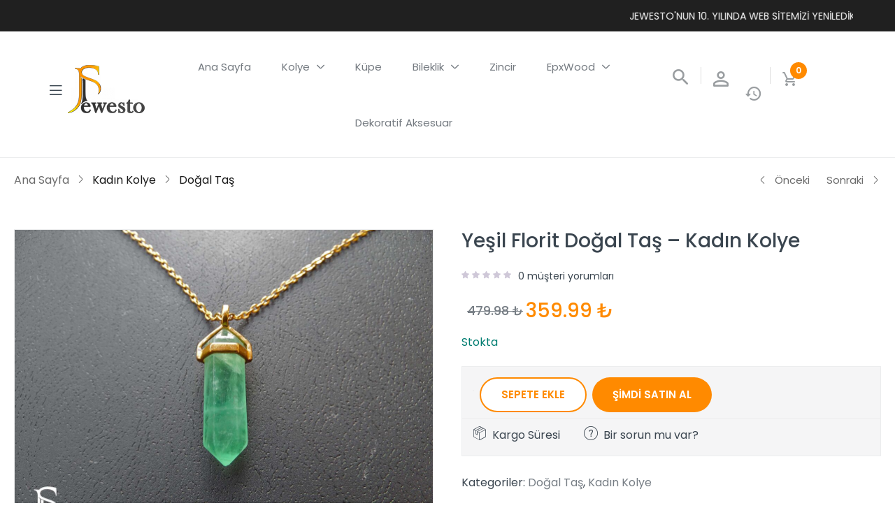

--- FILE ---
content_type: text/html; charset=UTF-8
request_url: https://www.jewesto.com/urun/yesil-florit-dogal-tas-kadin-kolye/
body_size: 30165
content:
<!DOCTYPE html>
<html lang="tr" class="no-js">
<head>
	<meta charset="UTF-8" />
	<meta name="viewport" content="width=device-width, initial-scale=1" />
	
	<meta name='robots' content='index, follow, max-image-preview:large, max-snippet:-1, max-video-preview:-1' />

	<!-- This site is optimized with the Yoast SEO plugin v26.7 - https://yoast.com/wordpress/plugins/seo/ -->
	<title>Yeşil Florit Doğal Taş - Kadın Kolye</title>
	<meta name="description" content="Yeşil Florit Doğal Taş - Kadın Kolye" />
	
	<meta property="og:locale" content="tr_TR" />
	<meta property="og:type" content="article" />
	<meta property="og:title" content="Yeşil Florit Doğal Taş - Kadın Kolye" />
	<meta property="og:description" content="Yeşil Florit Doğal Taş - Kadın Kolye" />
	<meta property="og:url" content="https://www.jewesto.com/urun/yesil-florit-dogal-tas-kadin-kolye/" />
	<meta property="og:site_name" content="Jewesto | Kolye, Küpe, Bileklik, Aksesuar, Dekoratif Ürün, Doğal Taş" />
	<meta property="article:publisher" content="https://facebook.com/jewestocom" />
	<meta property="article:modified_time" content="2025-10-12T13:58:15+00:00" />
	<meta property="og:image" content="https://www.jewesto.com/media/2016/08/yesil-florit-dogal-tas-kolye2.jpg" />
	<meta property="og:image:width" content="2048" />
	<meta property="og:image:height" content="1536" />
	<meta property="og:image:type" content="image/jpeg" />
	<meta name="twitter:card" content="summary_large_image" />
	<meta name="twitter:site" content="@jewestocom" />
	<meta name="twitter:label1" content="Tahmini okuma süresi" />
	<meta name="twitter:data1" content="1 dakika" />
	<script type="application/ld+json" class="yoast-schema-graph">{"@context":"https://schema.org","@graph":[{"@type":["WebPage","ItemPage"],"@id":"https://www.jewesto.com/urun/yesil-florit-dogal-tas-kadin-kolye/","url":"https://www.jewesto.com/urun/yesil-florit-dogal-tas-kadin-kolye/","name":"Yeşil Florit Doğal Taş - Kadın Kolye","isPartOf":{"@id":"https://www.jewesto.com/#website"},"primaryImageOfPage":{"@id":"https://www.jewesto.com/urun/yesil-florit-dogal-tas-kadin-kolye/#primaryimage"},"image":{"@id":"https://www.jewesto.com/urun/yesil-florit-dogal-tas-kadin-kolye/#primaryimage"},"thumbnailUrl":"https://www.jewesto.com/media/2016/08/yesil-florit-dogal-tas-kolye2.jpg","datePublished":"2016-07-30T16:12:19+00:00","dateModified":"2025-10-12T13:58:15+00:00","description":"Yeşil Florit Doğal Taş - Kadın Kolye","breadcrumb":{"@id":"https://www.jewesto.com/urun/yesil-florit-dogal-tas-kadin-kolye/#breadcrumb"},"inLanguage":"tr","potentialAction":[{"@type":"ReadAction","target":["https://www.jewesto.com/urun/yesil-florit-dogal-tas-kadin-kolye/"]}]},{"@type":"ImageObject","inLanguage":"tr","@id":"https://www.jewesto.com/urun/yesil-florit-dogal-tas-kadin-kolye/#primaryimage","url":"https://www.jewesto.com/media/2016/08/yesil-florit-dogal-tas-kolye2.jpg","contentUrl":"https://www.jewesto.com/media/2016/08/yesil-florit-dogal-tas-kolye2.jpg","width":2048,"height":1536},{"@type":"BreadcrumbList","@id":"https://www.jewesto.com/urun/yesil-florit-dogal-tas-kadin-kolye/#breadcrumb","itemListElement":[{"@type":"ListItem","position":1,"name":"Anasayfa","item":"https://www.jewesto.com/"},{"@type":"ListItem","position":2,"name":"Alışveriş","item":"https://www.jewesto.com/alisveris/"},{"@type":"ListItem","position":3,"name":"Yeşil Florit Doğal Taş &#8211; Kadın Kolye"}]},{"@type":"WebSite","@id":"https://www.jewesto.com/#website","url":"https://www.jewesto.com/","name":"Jewesto | Kolye, Küpe, Bileklik, Aksesuar, Dekoratif Ürünler, Doğal Taş","description":"Jewesto - Doğal taş kolye, epoksi kolye, küpe, bileklik, lamba, aksesuar, dekoratif ürünler, burç kolye, dekoratif duvar saati, dekoratif lamba","potentialAction":[{"@type":"SearchAction","target":{"@type":"EntryPoint","urlTemplate":"https://www.jewesto.com/?s={search_term_string}"},"query-input":{"@type":"PropertyValueSpecification","valueRequired":true,"valueName":"search_term_string"}}],"inLanguage":"tr"}]}</script>
	<!-- / Yoast SEO plugin. -->


<link rel="alternate" type="application/rss+xml" title="Jewesto | Kolye, Küpe, Bileklik, Aksesuar, Dekoratif Ürün, Doğal Taş &raquo; akışı" href="https://www.jewesto.com/feed/" />
<style id='wp-img-auto-sizes-contain-inline-css' type='text/css'>
img:is([sizes=auto i],[sizes^="auto," i]){contain-intrinsic-size:3000px 1500px}
/*# sourceURL=wp-img-auto-sizes-contain-inline-css */
</style>
<link rel='stylesheet' href='https://www.jewesto.com/core/css/dist/block-library/style.min.css' type='text/css' media='all' />
<style id='classic-theme-styles-inline-css' type='text/css'>
/*! This file is auto-generated */
.wp-block-button__link{color:#fff;background-color:#32373c;border-radius:9999px;box-shadow:none;text-decoration:none;padding:calc(.667em + 2px) calc(1.333em + 2px);font-size:1.125em}.wp-block-file__button{background:#32373c;color:#fff;text-decoration:none}
/*# sourceURL=/wp-includes/css/classic-themes.min.css */
</style>
<style id='global-styles-inline-css' type='text/css'>
:root{--wp--preset--aspect-ratio--square: 1;--wp--preset--aspect-ratio--4-3: 4/3;--wp--preset--aspect-ratio--3-4: 3/4;--wp--preset--aspect-ratio--3-2: 3/2;--wp--preset--aspect-ratio--2-3: 2/3;--wp--preset--aspect-ratio--16-9: 16/9;--wp--preset--aspect-ratio--9-16: 9/16;--wp--preset--color--black: #000000;--wp--preset--color--cyan-bluish-gray: #abb8c3;--wp--preset--color--white: #ffffff;--wp--preset--color--pale-pink: #f78da7;--wp--preset--color--vivid-red: #cf2e2e;--wp--preset--color--luminous-vivid-orange: #ff6900;--wp--preset--color--luminous-vivid-amber: #fcb900;--wp--preset--color--light-green-cyan: #7bdcb5;--wp--preset--color--vivid-green-cyan: #00d084;--wp--preset--color--pale-cyan-blue: #8ed1fc;--wp--preset--color--vivid-cyan-blue: #0693e3;--wp--preset--color--vivid-purple: #9b51e0;--wp--preset--gradient--vivid-cyan-blue-to-vivid-purple: linear-gradient(135deg,rgb(6,147,227) 0%,rgb(155,81,224) 100%);--wp--preset--gradient--light-green-cyan-to-vivid-green-cyan: linear-gradient(135deg,rgb(122,220,180) 0%,rgb(0,208,130) 100%);--wp--preset--gradient--luminous-vivid-amber-to-luminous-vivid-orange: linear-gradient(135deg,rgb(252,185,0) 0%,rgb(255,105,0) 100%);--wp--preset--gradient--luminous-vivid-orange-to-vivid-red: linear-gradient(135deg,rgb(255,105,0) 0%,rgb(207,46,46) 100%);--wp--preset--gradient--very-light-gray-to-cyan-bluish-gray: linear-gradient(135deg,rgb(238,238,238) 0%,rgb(169,184,195) 100%);--wp--preset--gradient--cool-to-warm-spectrum: linear-gradient(135deg,rgb(74,234,220) 0%,rgb(151,120,209) 20%,rgb(207,42,186) 40%,rgb(238,44,130) 60%,rgb(251,105,98) 80%,rgb(254,248,76) 100%);--wp--preset--gradient--blush-light-purple: linear-gradient(135deg,rgb(255,206,236) 0%,rgb(152,150,240) 100%);--wp--preset--gradient--blush-bordeaux: linear-gradient(135deg,rgb(254,205,165) 0%,rgb(254,45,45) 50%,rgb(107,0,62) 100%);--wp--preset--gradient--luminous-dusk: linear-gradient(135deg,rgb(255,203,112) 0%,rgb(199,81,192) 50%,rgb(65,88,208) 100%);--wp--preset--gradient--pale-ocean: linear-gradient(135deg,rgb(255,245,203) 0%,rgb(182,227,212) 50%,rgb(51,167,181) 100%);--wp--preset--gradient--electric-grass: linear-gradient(135deg,rgb(202,248,128) 0%,rgb(113,206,126) 100%);--wp--preset--gradient--midnight: linear-gradient(135deg,rgb(2,3,129) 0%,rgb(40,116,252) 100%);--wp--preset--font-size--small: 13px;--wp--preset--font-size--medium: 20px;--wp--preset--font-size--large: 36px;--wp--preset--font-size--x-large: 42px;--wp--preset--spacing--20: 0.44rem;--wp--preset--spacing--30: 0.67rem;--wp--preset--spacing--40: 1rem;--wp--preset--spacing--50: 1.5rem;--wp--preset--spacing--60: 2.25rem;--wp--preset--spacing--70: 3.38rem;--wp--preset--spacing--80: 5.06rem;--wp--preset--shadow--natural: 6px 6px 9px rgba(0, 0, 0, 0.2);--wp--preset--shadow--deep: 12px 12px 50px rgba(0, 0, 0, 0.4);--wp--preset--shadow--sharp: 6px 6px 0px rgba(0, 0, 0, 0.2);--wp--preset--shadow--outlined: 6px 6px 0px -3px rgb(255, 255, 255), 6px 6px rgb(0, 0, 0);--wp--preset--shadow--crisp: 6px 6px 0px rgb(0, 0, 0);}:where(.is-layout-flex){gap: 0.5em;}:where(.is-layout-grid){gap: 0.5em;}body .is-layout-flex{display: flex;}.is-layout-flex{flex-wrap: wrap;align-items: center;}.is-layout-flex > :is(*, div){margin: 0;}body .is-layout-grid{display: grid;}.is-layout-grid > :is(*, div){margin: 0;}:where(.wp-block-columns.is-layout-flex){gap: 2em;}:where(.wp-block-columns.is-layout-grid){gap: 2em;}:where(.wp-block-post-template.is-layout-flex){gap: 1.25em;}:where(.wp-block-post-template.is-layout-grid){gap: 1.25em;}.has-black-color{color: var(--wp--preset--color--black) !important;}.has-cyan-bluish-gray-color{color: var(--wp--preset--color--cyan-bluish-gray) !important;}.has-white-color{color: var(--wp--preset--color--white) !important;}.has-pale-pink-color{color: var(--wp--preset--color--pale-pink) !important;}.has-vivid-red-color{color: var(--wp--preset--color--vivid-red) !important;}.has-luminous-vivid-orange-color{color: var(--wp--preset--color--luminous-vivid-orange) !important;}.has-luminous-vivid-amber-color{color: var(--wp--preset--color--luminous-vivid-amber) !important;}.has-light-green-cyan-color{color: var(--wp--preset--color--light-green-cyan) !important;}.has-vivid-green-cyan-color{color: var(--wp--preset--color--vivid-green-cyan) !important;}.has-pale-cyan-blue-color{color: var(--wp--preset--color--pale-cyan-blue) !important;}.has-vivid-cyan-blue-color{color: var(--wp--preset--color--vivid-cyan-blue) !important;}.has-vivid-purple-color{color: var(--wp--preset--color--vivid-purple) !important;}.has-black-background-color{background-color: var(--wp--preset--color--black) !important;}.has-cyan-bluish-gray-background-color{background-color: var(--wp--preset--color--cyan-bluish-gray) !important;}.has-white-background-color{background-color: var(--wp--preset--color--white) !important;}.has-pale-pink-background-color{background-color: var(--wp--preset--color--pale-pink) !important;}.has-vivid-red-background-color{background-color: var(--wp--preset--color--vivid-red) !important;}.has-luminous-vivid-orange-background-color{background-color: var(--wp--preset--color--luminous-vivid-orange) !important;}.has-luminous-vivid-amber-background-color{background-color: var(--wp--preset--color--luminous-vivid-amber) !important;}.has-light-green-cyan-background-color{background-color: var(--wp--preset--color--light-green-cyan) !important;}.has-vivid-green-cyan-background-color{background-color: var(--wp--preset--color--vivid-green-cyan) !important;}.has-pale-cyan-blue-background-color{background-color: var(--wp--preset--color--pale-cyan-blue) !important;}.has-vivid-cyan-blue-background-color{background-color: var(--wp--preset--color--vivid-cyan-blue) !important;}.has-vivid-purple-background-color{background-color: var(--wp--preset--color--vivid-purple) !important;}.has-black-border-color{border-color: var(--wp--preset--color--black) !important;}.has-cyan-bluish-gray-border-color{border-color: var(--wp--preset--color--cyan-bluish-gray) !important;}.has-white-border-color{border-color: var(--wp--preset--color--white) !important;}.has-pale-pink-border-color{border-color: var(--wp--preset--color--pale-pink) !important;}.has-vivid-red-border-color{border-color: var(--wp--preset--color--vivid-red) !important;}.has-luminous-vivid-orange-border-color{border-color: var(--wp--preset--color--luminous-vivid-orange) !important;}.has-luminous-vivid-amber-border-color{border-color: var(--wp--preset--color--luminous-vivid-amber) !important;}.has-light-green-cyan-border-color{border-color: var(--wp--preset--color--light-green-cyan) !important;}.has-vivid-green-cyan-border-color{border-color: var(--wp--preset--color--vivid-green-cyan) !important;}.has-pale-cyan-blue-border-color{border-color: var(--wp--preset--color--pale-cyan-blue) !important;}.has-vivid-cyan-blue-border-color{border-color: var(--wp--preset--color--vivid-cyan-blue) !important;}.has-vivid-purple-border-color{border-color: var(--wp--preset--color--vivid-purple) !important;}.has-vivid-cyan-blue-to-vivid-purple-gradient-background{background: var(--wp--preset--gradient--vivid-cyan-blue-to-vivid-purple) !important;}.has-light-green-cyan-to-vivid-green-cyan-gradient-background{background: var(--wp--preset--gradient--light-green-cyan-to-vivid-green-cyan) !important;}.has-luminous-vivid-amber-to-luminous-vivid-orange-gradient-background{background: var(--wp--preset--gradient--luminous-vivid-amber-to-luminous-vivid-orange) !important;}.has-luminous-vivid-orange-to-vivid-red-gradient-background{background: var(--wp--preset--gradient--luminous-vivid-orange-to-vivid-red) !important;}.has-very-light-gray-to-cyan-bluish-gray-gradient-background{background: var(--wp--preset--gradient--very-light-gray-to-cyan-bluish-gray) !important;}.has-cool-to-warm-spectrum-gradient-background{background: var(--wp--preset--gradient--cool-to-warm-spectrum) !important;}.has-blush-light-purple-gradient-background{background: var(--wp--preset--gradient--blush-light-purple) !important;}.has-blush-bordeaux-gradient-background{background: var(--wp--preset--gradient--blush-bordeaux) !important;}.has-luminous-dusk-gradient-background{background: var(--wp--preset--gradient--luminous-dusk) !important;}.has-pale-ocean-gradient-background{background: var(--wp--preset--gradient--pale-ocean) !important;}.has-electric-grass-gradient-background{background: var(--wp--preset--gradient--electric-grass) !important;}.has-midnight-gradient-background{background: var(--wp--preset--gradient--midnight) !important;}.has-small-font-size{font-size: var(--wp--preset--font-size--small) !important;}.has-medium-font-size{font-size: var(--wp--preset--font-size--medium) !important;}.has-large-font-size{font-size: var(--wp--preset--font-size--large) !important;}.has-x-large-font-size{font-size: var(--wp--preset--font-size--x-large) !important;}
:where(.wp-block-post-template.is-layout-flex){gap: 1.25em;}:where(.wp-block-post-template.is-layout-grid){gap: 1.25em;}
:where(.wp-block-term-template.is-layout-flex){gap: 1.25em;}:where(.wp-block-term-template.is-layout-grid){gap: 1.25em;}
:where(.wp-block-columns.is-layout-flex){gap: 2em;}:where(.wp-block-columns.is-layout-grid){gap: 2em;}
:root :where(.wp-block-pullquote){font-size: 1.5em;line-height: 1.6;}
/*# sourceURL=global-styles-inline-css */
</style>
<link rel='stylesheet' href='//www.jewesto.com/apps/revslider/public/css/sr7.css' type='text/css' media='all' />
<link rel='stylesheet' href='https://www.jewesto.com/jwsc04/assets/css/photoswipe/photoswipe.min.css' type='text/css' media='all' />
<link rel='stylesheet' href='https://www.jewesto.com/jwsc04/assets/css/photoswipe/default-skin/default-skin.min.css' type='text/css' media='all' />
<link rel='stylesheet' href='https://www.jewesto.com/jwsc04/assets/css/woocommerce-layout.css' type='text/css' media='all' />
<link rel='stylesheet' href='https://www.jewesto.com/jwsc04/assets/css/woocommerce-smallscreen.css' type='text/css' media='only screen and (max-width: 768px)' />
<link rel='stylesheet' href='https://www.jewesto.com/jwsc04/assets/css/woocommerce.css' type='text/css' media='all' />
<style id='woocommerce-inline-inline-css' type='text/css'>
.woocommerce form .form-row .required { visibility: visible; }
/*# sourceURL=woocommerce-inline-inline-css */
</style>
<link rel='stylesheet' href='https://www.jewesto.com/apps/woo-variation-swatches/assets/css/frontend.min.css' type='text/css' media='all' />
<style id='woo-variation-swatches-inline-css' type='text/css'>
:root {
--wvs-tick:url("data:image/svg+xml;utf8,%3Csvg filter='drop-shadow(0px 0px 2px rgb(0 0 0 / .8))' xmlns='http://www.w3.org/2000/svg'  viewBox='0 0 30 30'%3E%3Cpath fill='none' stroke='%23ffffff' stroke-linecap='round' stroke-linejoin='round' stroke-width='4' d='M4 16L11 23 27 7'/%3E%3C/svg%3E");

--wvs-cross:url("data:image/svg+xml;utf8,%3Csvg filter='drop-shadow(0px 0px 5px rgb(255 255 255 / .6))' xmlns='http://www.w3.org/2000/svg' width='72px' height='72px' viewBox='0 0 24 24'%3E%3Cpath fill='none' stroke='%23ff0000' stroke-linecap='round' stroke-width='0.6' d='M5 5L19 19M19 5L5 19'/%3E%3C/svg%3E");
--wvs-single-product-item-width:30px;
--wvs-single-product-item-height:30px;
--wvs-single-product-item-font-size:16px}
/*# sourceURL=woo-variation-swatches-inline-css */
</style>
<style type="text/css">@font-face {font-family:Poppins;font-style:normal;font-weight:400;src:url(/cf-fonts/s/poppins/5.0.11/devanagari/400/normal.woff2);unicode-range:U+0900-097F,U+1CD0-1CF9,U+200C-200D,U+20A8,U+20B9,U+25CC,U+A830-A839,U+A8E0-A8FF;font-display:swap;}@font-face {font-family:Poppins;font-style:normal;font-weight:400;src:url(/cf-fonts/s/poppins/5.0.11/latin/400/normal.woff2);unicode-range:U+0000-00FF,U+0131,U+0152-0153,U+02BB-02BC,U+02C6,U+02DA,U+02DC,U+0304,U+0308,U+0329,U+2000-206F,U+2074,U+20AC,U+2122,U+2191,U+2193,U+2212,U+2215,U+FEFF,U+FFFD;font-display:swap;}@font-face {font-family:Poppins;font-style:normal;font-weight:400;src:url(/cf-fonts/s/poppins/5.0.11/latin-ext/400/normal.woff2);unicode-range:U+0100-02AF,U+0304,U+0308,U+0329,U+1E00-1E9F,U+1EF2-1EFF,U+2020,U+20A0-20AB,U+20AD-20CF,U+2113,U+2C60-2C7F,U+A720-A7FF;font-display:swap;}@font-face {font-family:Poppins;font-style:normal;font-weight:500;src:url(/cf-fonts/s/poppins/5.0.11/devanagari/500/normal.woff2);unicode-range:U+0900-097F,U+1CD0-1CF9,U+200C-200D,U+20A8,U+20B9,U+25CC,U+A830-A839,U+A8E0-A8FF;font-display:swap;}@font-face {font-family:Poppins;font-style:normal;font-weight:500;src:url(/cf-fonts/s/poppins/5.0.11/latin/500/normal.woff2);unicode-range:U+0000-00FF,U+0131,U+0152-0153,U+02BB-02BC,U+02C6,U+02DA,U+02DC,U+0304,U+0308,U+0329,U+2000-206F,U+2074,U+20AC,U+2122,U+2191,U+2193,U+2212,U+2215,U+FEFF,U+FFFD;font-display:swap;}@font-face {font-family:Poppins;font-style:normal;font-weight:500;src:url(/cf-fonts/s/poppins/5.0.11/latin-ext/500/normal.woff2);unicode-range:U+0100-02AF,U+0304,U+0308,U+0329,U+1E00-1E9F,U+1EF2-1EFF,U+2020,U+20A0-20AB,U+20AD-20CF,U+2113,U+2C60-2C7F,U+A720-A7FF;font-display:swap;}@font-face {font-family:Poppins;font-style:normal;font-weight:600;src:url(/cf-fonts/s/poppins/5.0.11/latin-ext/600/normal.woff2);unicode-range:U+0100-02AF,U+0304,U+0308,U+0329,U+1E00-1E9F,U+1EF2-1EFF,U+2020,U+20A0-20AB,U+20AD-20CF,U+2113,U+2C60-2C7F,U+A720-A7FF;font-display:swap;}@font-face {font-family:Poppins;font-style:normal;font-weight:600;src:url(/cf-fonts/s/poppins/5.0.11/latin/600/normal.woff2);unicode-range:U+0000-00FF,U+0131,U+0152-0153,U+02BB-02BC,U+02C6,U+02DA,U+02DC,U+0304,U+0308,U+0329,U+2000-206F,U+2074,U+20AC,U+2122,U+2191,U+2193,U+2212,U+2215,U+FEFF,U+FFFD;font-display:swap;}@font-face {font-family:Poppins;font-style:normal;font-weight:600;src:url(/cf-fonts/s/poppins/5.0.11/devanagari/600/normal.woff2);unicode-range:U+0900-097F,U+1CD0-1CF9,U+200C-200D,U+20A8,U+20B9,U+25CC,U+A830-A839,U+A8E0-A8FF;font-display:swap;}@font-face {font-family:Poppins;font-style:normal;font-weight:700;src:url(/cf-fonts/s/poppins/5.0.11/latin-ext/700/normal.woff2);unicode-range:U+0100-02AF,U+0304,U+0308,U+0329,U+1E00-1E9F,U+1EF2-1EFF,U+2020,U+20A0-20AB,U+20AD-20CF,U+2113,U+2C60-2C7F,U+A720-A7FF;font-display:swap;}@font-face {font-family:Poppins;font-style:normal;font-weight:700;src:url(/cf-fonts/s/poppins/5.0.11/latin/700/normal.woff2);unicode-range:U+0000-00FF,U+0131,U+0152-0153,U+02BB-02BC,U+02C6,U+02DA,U+02DC,U+0304,U+0308,U+0329,U+2000-206F,U+2074,U+20AC,U+2122,U+2191,U+2193,U+2212,U+2215,U+FEFF,U+FFFD;font-display:swap;}@font-face {font-family:Poppins;font-style:normal;font-weight:700;src:url(/cf-fonts/s/poppins/5.0.11/devanagari/700/normal.woff2);unicode-range:U+0900-097F,U+1CD0-1CF9,U+200C-200D,U+20A8,U+20B9,U+25CC,U+A830-A839,U+A8E0-A8FF;font-display:swap;}</style>
<link rel='stylesheet' href='https://www.jewesto.com/assets/css/bootstrap.css' type='text/css' media='all' />
<link rel='stylesheet' href='https://www.jewesto.com/apps/elementor/assets/css/frontend.min.css' type='text/css' media='all' />
<link rel='stylesheet' href='https://www.jewesto.com/assets/css/template.css' type='text/css' media='all' />
<link rel='stylesheet' href='https://www.jewesto.com/assets/css/skins/v7/type.css' type='text/css' media='all' />
<link rel='stylesheet' href='https://www.jewesto.com/assets/style.css' type='text/css' media='all' />
<style id='lasa-style-inline-css' type='text/css'>
:root {--tb-theme-color: #ff8a00;--tb-theme-body: transparent;--tb-theme-color-bg-opacity-01: rgba(255,138,0,0.08);--tb-theme-color-bg-opacity-02: rgba(255,138,0,0.2);--tb-theme-color-hover: #f28300;--tb-header-mobile-bg: #fff;--tb-header-mobile-color: #191919;--tb-theme-color-text: #ff8a00;}:root {--tb-text-primary-font: 'Poppins';}/* Theme Options Styles */.checkout-logo img {max-width: 200px;}@media (max-width: 1199px) {/* Limit logo image height for mobile according to mobile header height */.mobile-logo a img {width: 100px;}.mobile-logo a img {padding-top: 5px;}}@media screen and (max-width: 782px) {html body.admin-bar{top: -46px !important;position: relative;}}/* Custom CSS */
/*# sourceURL=lasa-style-inline-css */
</style>
<link rel='stylesheet' href='https://www.jewesto.com/media/elementor/css/post-5397.css' type='text/css' media='all' />
<link rel='stylesheet' href='https://www.jewesto.com/apps/elementor/assets/lib/font-awesome/css/all.min.css' type='text/css' media='all' />
<link rel='stylesheet' href='https://www.jewesto.com/apps/elementor/assets/lib/font-awesome/css/v4-shims.min.css' type='text/css' media='all' />
<link rel='stylesheet' href='https://www.jewesto.com/media/elementor/css/post-5501.css' type='text/css' media='all' />
<link rel='stylesheet' href='https://www.jewesto.com/media/elementor/css/post-5482.css' type='text/css' media='all' />
<link rel='stylesheet' href='https://www.jewesto.com/apps/elementor/assets/lib/font-awesome/css/font-awesome.min.css' type='text/css' media='all' />
<link rel='stylesheet' href='https://www.jewesto.com/assets/css/font-tbay-custom.css' type='text/css' media='all' />
<link rel='stylesheet' href='https://www.jewesto.com/assets/css/simple-line-icons.css' type='text/css' media='all' />
<link rel='stylesheet' href='https://www.jewesto.com/assets/css/material-design-iconic-font.css' type='text/css' media='all' />
<link rel='stylesheet' href='https://www.jewesto.com/assets/css/animate.css' type='text/css' media='all' />
<link rel='stylesheet' href='https://www.jewesto.com/assets/css/jquery.treeview.css' type='text/css' media='all' />
<link rel='stylesheet' href='https://www.jewesto.com/assets/css/magnific-popup.css' type='text/css' media='all' />
<link rel='stylesheet' href='https://www.jewesto.com/assets/style.css' type='text/css' media='all' />
<link rel='stylesheet' href='https://www.jewesto.com/sources/themes/lasa-child/style.css' type='text/css' media='all' />
<link rel='stylesheet' href='https://www.jewesto.com/media/elementor/google-fonts/css/roboto.css' type='text/css' media='all' />
<link rel='stylesheet' href='https://www.jewesto.com/media/elementor/google-fonts/css/robotoslab.css' type='text/css' media='all' />
<script type="text/template" id="tmpl-variation-template">
	<div class="woocommerce-variation-description">{{{ data.variation.variation_description }}}</div>
	<div class="woocommerce-variation-price">{{{ data.variation.price_html }}}</div>
	<div class="woocommerce-variation-availability">{{{ data.variation.availability_html }}}</div>
</script>
<script type="text/template" id="tmpl-unavailable-variation-template">
	<p role="alert">Maalesef, bu ürün mevcut değil. Lütfen farklı bir kombinasyon seçin.</p>
</script>
<script type="8e2a673f0743f6c969470e45-text/javascript" src="//www.jewesto.com/apps/revslider/public/js/libs/tptools.js" id="tp-tools-js" async="async" data-wp-strategy="async"></script>
<script type="8e2a673f0743f6c969470e45-text/javascript" src="//www.jewesto.com/apps/revslider/public/js/sr7.js" id="sr7-js" async="async" data-wp-strategy="async"></script>
<script type="8e2a673f0743f6c969470e45-text/javascript" src="https://www.jewesto.com/core/js/jquery/jquery.min.js" id="jquery-core-js"></script>
<script type="8e2a673f0743f6c969470e45-text/javascript" src="https://www.jewesto.com/core/js/jquery/jquery-migrate.min.js" id="jquery-migrate-js"></script>
<script type="8e2a673f0743f6c969470e45-text/javascript" src="https://www.jewesto.com/jwsc04/assets/js/jquery-blockui/jquery.blockUI.min.js" id="wc-jquery-blockui-js" data-wp-strategy="defer"></script>
<script type="8e2a673f0743f6c969470e45-text/javascript" id="wc-add-to-cart-js-extra">
/* <![CDATA[ */
var wc_add_to_cart_params = {"ajax_url":"/wp-admin/admin-ajax.php","wc_ajax_url":"/?wc-ajax=%%endpoint%%","i18n_view_cart":"Sepetim","cart_url":"https://www.jewesto.com/sepetim/","is_cart":"","cart_redirect_after_add":"no"};
//# sourceURL=wc-add-to-cart-js-extra
/* ]]> */
</script>
<script type="8e2a673f0743f6c969470e45-text/javascript" src="https://www.jewesto.com/jwsc04/assets/js/frontend/add-to-cart.min.js" id="wc-add-to-cart-js" defer="defer" data-wp-strategy="defer"></script>
<script type="8e2a673f0743f6c969470e45-text/javascript" src="https://www.jewesto.com/jwsc04/assets/js/zoom/jquery.zoom.min.js" id="wc-zoom-js" defer="defer" data-wp-strategy="defer"></script>
<script type="8e2a673f0743f6c969470e45-text/javascript" src="https://www.jewesto.com/jwsc04/assets/js/flexslider/jquery.flexslider.min.js" id="wc-flexslider-js" defer="defer" data-wp-strategy="defer"></script>
<script type="8e2a673f0743f6c969470e45-text/javascript" src="https://www.jewesto.com/jwsc04/assets/js/photoswipe/photoswipe.min.js" id="wc-photoswipe-js" defer="defer" data-wp-strategy="defer"></script>
<script type="8e2a673f0743f6c969470e45-text/javascript" src="https://www.jewesto.com/jwsc04/assets/js/photoswipe/photoswipe-ui-default.min.js" id="wc-photoswipe-ui-default-js" defer="defer" data-wp-strategy="defer"></script>
<script type="8e2a673f0743f6c969470e45-text/javascript" id="wc-single-product-js-extra">
/* <![CDATA[ */
var wc_single_product_params = {"i18n_required_rating_text":"L\u00fctfen bir oy belirleyin","i18n_rating_options":["1/5 y\u0131ld\u0131z","2/5 y\u0131ld\u0131z","3/5 y\u0131ld\u0131z","4/5 y\u0131ld\u0131z","5/5 y\u0131ld\u0131z"],"i18n_product_gallery_trigger_text":"Tam ekran g\u00f6rsel galerisini g\u00f6r\u00fcnt\u00fcleyin","review_rating_required":"yes","flexslider":{"rtl":false,"animation":"slide","smoothHeight":true,"directionNav":false,"controlNav":"thumbnails","slideshow":false,"animationSpeed":500,"animationLoop":false,"allowOneSlide":false},"zoom_enabled":"1","zoom_options":[],"photoswipe_enabled":"1","photoswipe_options":{"shareEl":false,"closeOnScroll":false,"history":false,"hideAnimationDuration":0,"showAnimationDuration":0},"flexslider_enabled":"1"};
//# sourceURL=wc-single-product-js-extra
/* ]]> */
</script>
<script type="8e2a673f0743f6c969470e45-text/javascript" src="https://www.jewesto.com/jwsc04/assets/js/frontend/single-product.min.js" id="wc-single-product-js" defer="defer" data-wp-strategy="defer"></script>
<script type="8e2a673f0743f6c969470e45-text/javascript" src="https://www.jewesto.com/jwsc04/assets/js/js-cookie/js.cookie.min.js" id="wc-js-cookie-js" defer="defer" data-wp-strategy="defer"></script>
<script type="8e2a673f0743f6c969470e45-text/javascript" id="woocommerce-js-extra">
/* <![CDATA[ */
var woocommerce_params = {"ajax_url":"/wp-admin/admin-ajax.php","wc_ajax_url":"/?wc-ajax=%%endpoint%%","i18n_password_show":"\u015eifreyi g\u00f6ster","i18n_password_hide":"\u015eifreyi gizle"};
//# sourceURL=woocommerce-js-extra
/* ]]> */
</script>
<script type="8e2a673f0743f6c969470e45-text/javascript" src="https://www.jewesto.com/jwsc04/assets/js/frontend/woocommerce.min.js" id="woocommerce-js" defer="defer" data-wp-strategy="defer"></script>
<script type="8e2a673f0743f6c969470e45-text/javascript" src="https://www.jewesto.com/core/js/underscore.min.js" id="underscore-js"></script>
<script type="8e2a673f0743f6c969470e45-text/javascript" id="wp-util-js-extra">
/* <![CDATA[ */
var _wpUtilSettings = {"ajax":{"url":"/wp-admin/admin-ajax.php"}};
//# sourceURL=wp-util-js-extra
/* ]]> */
</script>
<script type="8e2a673f0743f6c969470e45-text/javascript" src="https://www.jewesto.com/core/js/wp-util.min.js" id="wp-util-js"></script>
<script type="8e2a673f0743f6c969470e45-text/javascript" id="wc-cart-fragments-js-extra">
/* <![CDATA[ */
var wc_cart_fragments_params = {"ajax_url":"/wp-admin/admin-ajax.php","wc_ajax_url":"/?wc-ajax=%%endpoint%%","cart_hash_key":"wc_cart_hash_be2269c73cec018b55182cd3b17eee1b","fragment_name":"wc_fragments_be2269c73cec018b55182cd3b17eee1b","request_timeout":"5000"};
//# sourceURL=wc-cart-fragments-js-extra
/* ]]> */
</script>
<script type="8e2a673f0743f6c969470e45-text/javascript" src="https://www.jewesto.com/jwsc04/assets/js/frontend/cart-fragments.min.js" id="wc-cart-fragments-js" defer="defer" data-wp-strategy="defer"></script>
<script type="8e2a673f0743f6c969470e45-text/javascript" src="https://www.jewesto.com/apps/elementor/assets/lib/font-awesome/js/v4-shims.min.js" id="font-awesome-4-shim-js"></script>
<script type="8e2a673f0743f6c969470e45-text/javascript" id="wc-add-to-cart-variation-js-extra">
/* <![CDATA[ */
var wc_add_to_cart_variation_params = {"wc_ajax_url":"/?wc-ajax=%%endpoint%%","i18n_no_matching_variations_text":"Maalesef, se\u00e7iminizle e\u015fle\u015fen \u00fcr\u00fcn bulunmuyor. L\u00fctfen farkl\u0131 bir kombinasyon se\u00e7in.","i18n_make_a_selection_text":"L\u00fctfen sepetinize bu \u00fcr\u00fcn\u00fc eklemeden \u00f6nce baz\u0131 \u00fcr\u00fcn se\u00e7eneklerini belirleyin.","i18n_unavailable_text":"Maalesef, bu \u00fcr\u00fcn mevcut de\u011fil. L\u00fctfen farkl\u0131 bir kombinasyon se\u00e7in.","i18n_reset_alert_text":"Se\u00e7iminiz s\u0131f\u0131rland\u0131. L\u00fctfen sepetinize bu \u00fcr\u00fcn\u00fc eklemeden \u00f6nce baz\u0131 \u00fcr\u00fcn se\u00e7eneklerini belirleyin.","woo_variation_swatches_ajax_variation_threshold_min":"30","woo_variation_swatches_ajax_variation_threshold_max":"100","woo_variation_swatches_total_children":{}};
//# sourceURL=wc-add-to-cart-variation-js-extra
/* ]]> */
</script>
<script type="8e2a673f0743f6c969470e45-text/javascript" src="https://www.jewesto.com/jwsc04/assets/js/frontend/add-to-cart-variation.min.js" id="wc-add-to-cart-variation-js" defer="defer" data-wp-strategy="defer"></script>
	<noscript><style>.woocommerce-product-gallery{ opacity: 1 !important; }</style></noscript>
	
			<style>
				.e-con.e-parent:nth-of-type(n+4):not(.e-lazyloaded):not(.e-no-lazyload),
				.e-con.e-parent:nth-of-type(n+4):not(.e-lazyloaded):not(.e-no-lazyload) * {
					background-image: none !important;
				}
				@media screen and (max-height: 1024px) {
					.e-con.e-parent:nth-of-type(n+3):not(.e-lazyloaded):not(.e-no-lazyload),
					.e-con.e-parent:nth-of-type(n+3):not(.e-lazyloaded):not(.e-no-lazyload) * {
						background-image: none !important;
					}
				}
				@media screen and (max-height: 640px) {
					.e-con.e-parent:nth-of-type(n+2):not(.e-lazyloaded):not(.e-no-lazyload),
					.e-con.e-parent:nth-of-type(n+2):not(.e-lazyloaded):not(.e-no-lazyload) * {
						background-image: none !important;
					}
				}
			</style>
			


<link rel="icon" href="https://www.jewesto.com/media/2023/11/cropped-jwsavatar-32x32.png" sizes="32x32" />
<link rel="icon" href="https://www.jewesto.com/media/2023/11/cropped-jwsavatar-192x192.png" sizes="192x192" />
<link rel="apple-touch-icon" href="https://www.jewesto.com/media/2023/11/cropped-jwsavatar-180x180.png" />
<meta name="msapplication-TileImage" content="https://www.jewesto.com/media/2023/11/cropped-jwsavatar-270x270.png" />
<script type="8e2a673f0743f6c969470e45-text/javascript">
	window._tpt			??= {};
	window.SR7			??= {};
	_tpt.R				??= {};
	_tpt.R.fonts		??= {};
	_tpt.R.fonts.customFonts??= {};
	SR7.devMode			=  false;
	SR7.F 				??= {};
	SR7.G				??= {};
	SR7.LIB				??= {};
	SR7.E				??= {};
	SR7.E.gAddons		??= {};
	SR7.E.php 			??= {};
	SR7.E.nonce			= '6c7c375389';
	SR7.E.ajaxurl		= 'https://www.jewesto.com/wp-admin/admin-ajax.php';
	SR7.E.resturl		= 'https://www.jewesto.com/wp-json/';
	SR7.E.slug_path		= 'revslider/revslider.php';
	SR7.E.slug			= 'revslider';
	SR7.E.plugin_url	= 'https://www.jewesto.com/apps/revslider/';
	SR7.E.wp_plugin_url = 'https://www.jewesto.com/apps/';
	SR7.E.revision		= '6.7.18';
	SR7.E.fontBaseUrl	= '//fonts.googleapis.com/css2?family=';
	SR7.G.breakPoints 	= [1240,1024,778,480];
	SR7.E.modules 		= ['module','page','slide','layer','draw','animate','srtools','canvas','defaults','carousel','navigation','media','modifiers','migration'];
	SR7.E.libs 			= ['WEBGL'];
	SR7.E.css 			= ['csslp','cssbtns','cssfilters','cssnav','cssmedia'];
	SR7.E.resources		= {};
	SR7.JSON			??= {};
/*! Slider Revolution 7.0 - Page Processor */
!function(){"use strict";window.SR7??={},window._tpt??={},SR7.version="Slider Revolution 6.7.16",_tpt.getWinDim=function(t){_tpt.screenHeightWithUrlBar??=window.innerHeight;let e=SR7.F?.modal?.visible&&SR7.M[SR7.F.module.getIdByAlias(SR7.F.modal.requested)];_tpt.scrollBar=window.innerWidth!==document.documentElement.clientWidth||e&&window.innerWidth!==e.c.module.clientWidth,_tpt.winW=window.innerWidth-(_tpt.scrollBar||"prepare"==t?_tpt.scrollBarW??_tpt.mesureScrollBar():0),_tpt.winH=window.innerHeight,_tpt.winWAll=document.documentElement.clientWidth},_tpt.getResponsiveLevel=function(t,e){SR7.M[e];return _tpt.closestGE(t,_tpt.winWAll)},_tpt.mesureScrollBar=function(){let t=document.createElement("div");return t.className="RSscrollbar-measure",t.style.width="100px",t.style.height="100px",t.style.overflow="scroll",t.style.position="absolute",t.style.top="-9999px",document.body.appendChild(t),_tpt.scrollBarW=t.offsetWidth-t.clientWidth,document.body.removeChild(t),_tpt.scrollBarW},_tpt.loadCSS=async function(t,e,s){return s?_tpt.R.fonts.required[e].status=1:(_tpt.R[e]??={},_tpt.R[e].status=1),new Promise(((n,i)=>{if(_tpt.isStylesheetLoaded(t))s?_tpt.R.fonts.required[e].status=2:_tpt.R[e].status=2,n();else{const l=document.createElement("link");l.rel="stylesheet";let o="text",r="css";l["type"]=o+"/"+r,l.href=t,l.onload=()=>{s?_tpt.R.fonts.required[e].status=2:_tpt.R[e].status=2,n()},l.onerror=()=>{s?_tpt.R.fonts.required[e].status=3:_tpt.R[e].status=3,i(new Error(`Failed to load CSS: ${t}`))},document.head.appendChild(l)}}))},_tpt.addContainer=function(t){const{tag:e="div",id:s,class:n,datas:i,textContent:l,iHTML:o}=t,r=document.createElement(e);if(s&&""!==s&&(r.id=s),n&&""!==n&&(r.className=n),i)for(const[t,e]of Object.entries(i))"style"==t?r.style.cssText=e:r.setAttribute(`data-${t}`,e);return l&&(r.textContent=l),o&&(r.innerHTML=o),r},_tpt.collector=function(){return{fragment:new DocumentFragment,add(t){var e=_tpt.addContainer(t);return this.fragment.appendChild(e),e},append(t){t.appendChild(this.fragment)}}},_tpt.isStylesheetLoaded=function(t){let e=t.split("?")[0];return Array.from(document.querySelectorAll('link[rel="stylesheet"], link[rel="preload"]')).some((t=>t.href.split("?")[0]===e))},_tpt.preloader={requests:new Map,preloaderTemplates:new Map,show:function(t,e){if(!e||!t)return;const{type:s,color:n}=e;if(s<0||"off"==s)return;const i=`preloader_${s}`;let l=this.preloaderTemplates.get(i);l||(l=this.build(s,n),this.preloaderTemplates.set(i,l)),this.requests.has(t)||this.requests.set(t,{count:0});const o=this.requests.get(t);clearTimeout(o.timer),o.count++,1===o.count&&(o.timer=setTimeout((()=>{o.preloaderClone=l.cloneNode(!0),o.anim&&o.anim.kill(),void 0!==_tpt.gsap?o.anim=_tpt.gsap.fromTo(o.preloaderClone,1,{opacity:0},{opacity:1}):o.preloaderClone.classList.add("sr7-fade-in"),t.appendChild(o.preloaderClone)}),150))},hide:function(t){if(!this.requests.has(t))return;const e=this.requests.get(t);e.count--,e.count<0&&(e.count=0),e.anim&&e.anim.kill(),0===e.count&&(clearTimeout(e.timer),e.preloaderClone&&(e.preloaderClone.classList.remove("sr7-fade-in"),e.anim=_tpt.gsap.to(e.preloaderClone,.3,{opacity:0,onComplete:function(){e.preloaderClone.remove()}})))},state:function(t){if(!this.requests.has(t))return!1;return this.requests.get(t).count>0},build:(t,e="#ffffff",s="")=>{if(t<0||"off"===t)return null;const n=parseInt(t);if(t="prlt"+n,isNaN(n))return null;if(_tpt.loadCSS(SR7.E.plugin_url+"public/css/preloaders/t"+n+".css","preloader_"+t),isNaN(n)||n<6){const i=`background-color:${e}`,l=1===n||2==n?i:"",o=3===n||4==n?i:"",r=_tpt.collector();["dot1","dot2","bounce1","bounce2","bounce3"].forEach((t=>r.add({tag:"div",class:t,datas:{style:o}})));const d=_tpt.addContainer({tag:"sr7-prl",class:`${t} ${s}`,datas:{style:l}});return r.append(d),d}{let i={};if(7===n){let t;e.startsWith("#")?(t=e.replace("#",""),t=`rgba(${parseInt(t.substring(0,2),16)}, ${parseInt(t.substring(2,4),16)}, ${parseInt(t.substring(4,6),16)}, `):e.startsWith("rgb")&&(t=e.slice(e.indexOf("(")+1,e.lastIndexOf(")")).split(",").map((t=>t.trim())),t=`rgba(${t[0]}, ${t[1]}, ${t[2]}, `),t&&(i.style=`border-top-color: ${t}0.65); border-bottom-color: ${t}0.15); border-left-color: ${t}0.65); border-right-color: ${t}0.15)`)}else 12===n&&(i.style=`background:${e}`);const l=[10,0,4,2,5,9,0,4,4,2][n-6],o=_tpt.collector(),r=o.add({tag:"div",class:"sr7-prl-inner",datas:i});Array.from({length:l}).forEach((()=>r.appendChild(o.add({tag:"span",datas:{style:`background:${e}`}}))));const d=_tpt.addContainer({tag:"sr7-prl",class:`${t} ${s}`});return o.append(d),d}}},SR7.preLoader={show:(t,e)=>{"off"!==(SR7.M[t]?.settings?.pLoader?.type??"off")&&_tpt.preloader.show(e||SR7.M[t].c.module,SR7.M[t]?.settings?.pLoader??{color:"#fff",type:10})},hide:(t,e)=>{"off"!==(SR7.M[t]?.settings?.pLoader?.type??"off")&&_tpt.preloader.hide(e||SR7.M[t].c.module)},state:(t,e)=>_tpt.preloader.state(e||SR7.M[t].c.module)},_tpt.prepareModuleHeight=function(t){window.SR7.M??={},window.SR7.M[t.id]??={},"ignore"==t.googleFont&&(SR7.E.ignoreGoogleFont=!0);let e=window.SR7.M[t.id];if(null==_tpt.scrollBarW&&_tpt.mesureScrollBar(),e.c??={},e.states??={},e.settings??={},e.settings.size??={},t.fixed&&(e.settings.fixed=!0),e.c.module=document.getElementById(t.id),e.c.adjuster=e.c.module.getElementsByTagName("sr7-adjuster")[0],e.c.content=e.c.module.getElementsByTagName("sr7-content")[0],"carousel"==t.type&&(e.c.carousel=e.c.content.getElementsByTagName("sr7-carousel")[0]),null==e.c.module||null==e.c.module)return;t.plType&&t.plColor&&(e.settings.pLoader={type:t.plType,color:t.plColor}),void 0!==t.plType&&"off"!==t.plType&&SR7.preLoader.show(t.id,e.c.module),_tpt.winW||_tpt.getWinDim("prepare"),_tpt.getWinDim();let s=""+e.c.module.dataset?.modal;"modal"==s||"true"==s||"undefined"!==s&&"false"!==s||(e.settings.size.fullWidth=t.size.fullWidth,e.LEV??=_tpt.getResponsiveLevel(window.SR7.G.breakPoints,t.id),t.vpt=_tpt.fillArray(t.vpt,5),e.settings.vPort=t.vpt[e.LEV],void 0!==t.el&&"720"==t.el[4]&&t.gh[4]!==t.el[4]&&"960"==t.el[3]&&t.gh[3]!==t.el[3]&&"768"==t.el[2]&&t.gh[2]!==t.el[2]&&delete t.el,e.settings.size.height=null==t.el||null==t.el[e.LEV]||0==t.el[e.LEV]||"auto"==t.el[e.LEV]?_tpt.fillArray(t.gh,5,-1):_tpt.fillArray(t.el,5,-1),e.settings.size.width=_tpt.fillArray(t.gw,5,-1),e.settings.size.minHeight=_tpt.fillArray(t.mh??[0],5,-1),e.cacheSize={fullWidth:e.settings.size?.fullWidth,fullHeight:e.settings.size?.fullHeight},void 0!==t.off&&(t.off?.t&&(e.settings.size.m??={})&&(e.settings.size.m.t=t.off.t),t.off?.b&&(e.settings.size.m??={})&&(e.settings.size.m.b=t.off.b),t.off?.l&&(e.settings.size.p??={})&&(e.settings.size.p.l=t.off.l),t.off?.r&&(e.settings.size.p??={})&&(e.settings.size.p.r=t.off.r),e.offsetPrepared=!0),_tpt.updatePMHeight(t.id,t,!0))},_tpt.updatePMHeight=(t,e,s)=>{let n=SR7.M[t];var i=n.settings.size.fullWidth?_tpt.winW:n.c.module.parentNode.offsetWidth;i=0===i||isNaN(i)?_tpt.winW:i;let l=n.settings.size.width[n.LEV]||n.settings.size.width[n.LEV++]||n.settings.size.width[n.LEV--]||i,o=n.settings.size.height[n.LEV]||n.settings.size.height[n.LEV++]||n.settings.size.height[n.LEV--]||0,r=n.settings.size.minHeight[n.LEV]||n.settings.size.minHeight[n.LEV++]||n.settings.size.minHeight[n.LEV--]||0;if(o="auto"==o?0:o,o=parseInt(o),"carousel"!==e.type&&(i-=parseInt(e.onw??0)||0),n.MP=!n.settings.size.fullWidth&&i<l||_tpt.winW<l?Math.min(1,i/l):1,e.size.fullScreen||e.size.fullHeight){let t=parseInt(e.fho)||0,s=(""+e.fho).indexOf("%")>-1;e.newh=_tpt.winH-(s?_tpt.winH*t/100:t)}else e.newh=n.MP*Math.max(o,r);if(e.newh+=(parseInt(e.onh??0)||0)+(parseInt(e.carousel?.pt)||0)+(parseInt(e.carousel?.pb)||0),void 0!==e.slideduration&&(e.newh=Math.max(e.newh,parseInt(e.slideduration)/3)),e.shdw&&_tpt.buildShadow(e.id,e),n.c.adjuster.style.height=e.newh+"px",n.c.module.style.height=e.newh+"px",n.c.content.style.height=e.newh+"px",n.states.heightPrepared=!0,n.dims??={},n.dims.moduleRect=n.c.module.getBoundingClientRect(),n.c.content.style.left="-"+n.dims.moduleRect.left+"px",!n.settings.size.fullWidth)return s&&requestAnimationFrame((()=>{i!==n.c.module.parentNode.offsetWidth&&_tpt.updatePMHeight(e.id,e)})),void _tpt.bgStyle(e.id,e,window.innerWidth==_tpt.winW,!0);_tpt.bgStyle(e.id,e,window.innerWidth==_tpt.winW,!0),requestAnimationFrame((function(){s&&requestAnimationFrame((()=>{i!==n.c.module.parentNode.offsetWidth&&_tpt.updatePMHeight(e.id,e)}))})),n.earlyResizerFunction||(n.earlyResizerFunction=function(){requestAnimationFrame((function(){_tpt.getWinDim(),_tpt.moduleDefaults(e.id,e),_tpt.updateSlideBg(t,!0)}))},window.addEventListener("resize",n.earlyResizerFunction))},_tpt.buildShadow=function(t,e){let s=SR7.M[t];null==s.c.shadow&&(s.c.shadow=document.createElement("sr7-module-shadow"),s.c.shadow.classList.add("sr7-shdw-"+e.shdw),s.c.content.appendChild(s.c.shadow))},_tpt.bgStyle=async(t,e,s,n,i)=>{const l=SR7.M[t];if((e=e??l.settings).fixed&&!l.c.module.classList.contains("sr7-top-fixed")&&(l.c.module.classList.add("sr7-top-fixed"),l.c.module.style.position="fixed",l.c.module.style.width="100%",l.c.module.style.top="0px",l.c.module.style.left="0px",l.c.module.style.pointerEvents="none",l.c.module.style.zIndex=5e3,l.c.content.style.pointerEvents="none"),null==l.c.bgcanvas){let t=document.createElement("sr7-module-bg"),o=!1;if("string"==typeof e?.bg?.color&&e?.bg?.color.includes("{"))if(_tpt.gradient&&_tpt.gsap)e.bg.color=_tpt.gradient.convert(e.bg.color);else try{let t=JSON.parse(e.bg.color);(t?.orig||t?.string)&&(e.bg.color=JSON.parse(e.bg.color))}catch(t){return}let r="string"==typeof e?.bg?.color?e?.bg?.color||"transparent":e?.bg?.color?.string??e?.bg?.color?.orig??e?.bg?.color?.color??"transparent";if(t.style["background"+(String(r).includes("grad")?"":"Color")]=r,("transparent"!==r||i)&&(o=!0),l.offsetPrepared&&(t.style.visibility="hidden"),e?.bg?.image?.src&&(t.style.backgroundImage=`url(${e?.bg?.image.src})`,t.style.backgroundSize=""==(e.bg.image?.size??"")?"cover":e.bg.image.size,t.style.backgroundPosition=e.bg.image.position,t.style.backgroundRepeat=""==e.bg.image.repeat||null==e.bg.image.repeat?"no-repeat":e.bg.image.repeat,o=!0),!o)return;l.c.bgcanvas=t,e.size.fullWidth?t.style.width=_tpt.winW-(s&&_tpt.winH<document.body.offsetHeight?_tpt.scrollBarW:0)+"px":n&&(t.style.width=l.c.module.offsetWidth+"px"),e.sbt?.use?l.c.content.appendChild(l.c.bgcanvas):l.c.module.appendChild(l.c.bgcanvas)}l.c.bgcanvas.style.height=void 0!==e.newh?e.newh+"px":("carousel"==e.type?l.dims.module.h:l.dims.content.h)+"px",l.c.bgcanvas.style.left=!s&&e.sbt?.use||l.c.bgcanvas.closest("SR7-CONTENT")?"0px":"-"+(l?.dims?.moduleRect?.left??0)+"px"},_tpt.updateSlideBg=function(t,e){const s=SR7.M[t];let n=s.settings;s?.c?.bgcanvas&&(n.size.fullWidth?s.c.bgcanvas.style.width=_tpt.winW-(e&&_tpt.winH<document.body.offsetHeight?_tpt.scrollBarW:0)+"px":preparing&&(s.c.bgcanvas.style.width=s.c.module.offsetWidth+"px"))},_tpt.moduleDefaults=(t,e)=>{let s=SR7.M[t];null!=s&&null!=s.c&&null!=s.c.module&&(s.dims??={},s.dims.moduleRect=s.c.module.getBoundingClientRect(),s.c.content.style.left="-"+s.dims.moduleRect.left+"px",s.c.content.style.width=_tpt.winW-_tpt.scrollBarW+"px","carousel"==e.type&&(s.c.module.style.overflow="visible"),_tpt.bgStyle(t,e,window.innerWidth==_tpt.winW))},_tpt.getOffset=t=>{var e=t.getBoundingClientRect(),s=window.pageXOffset||document.documentElement.scrollLeft,n=window.pageYOffset||document.documentElement.scrollTop;return{top:e.top+n,left:e.left+s}},_tpt.fillArray=function(t,e){let s,n;t=Array.isArray(t)?t:[t];let i=Array(e),l=t.length;for(n=0;n<t.length;n++)i[n+(e-l)]=t[n],null==s&&"#"!==t[n]&&(s=t[n]);for(let t=0;t<e;t++)void 0!==i[t]&&"#"!=i[t]||(i[t]=s),s=i[t];return i},_tpt.closestGE=function(t,e){let s=Number.MAX_VALUE,n=-1;for(let i=0;i<t.length;i++)t[i]-1>=e&&t[i]-1-e<s&&(s=t[i]-1-e,n=i);return++n}}();</script>
</head>
<body class="wp-singular product-template-default single single-product postid-516 wp-theme-jewesto10y wp-child-theme-lasa-child theme-jewesto10y woocommerce woocommerce-page woocommerce-no-js woo-variation-swatches wvs-behavior-blur wvs-theme-lasa-child wvs-show-label wvs-tooltip tbay-search-mb form-cart-default tb-addtocart-mb  tbmb-quantity elementor-default elementor-kit-5397 ajax_cart_popup mb-ft-desktop mb-ft-icon">
<div id="wrapper-container" class="wrapper-container">


	  
<div id="tbay-mobile-smartmenu" data-title="Menü" class="tbay-mmenu d-xl-none"> 

    <div class="tbay-offcanvas-body">
        
        <div id="mmenu-close">
            <button type="button" class="btn btn-toggle-canvas" data-toggle="offcanvas">
                <i class="tb-icon tb-icon-close-01"></i>
            </button>
        </div>

                <nav id="tbay-mobile-menu-navbar" class="menu navbar navbar-offcanvas navbar-static" data-id="menu-" >
            <div id="main-mobile-menu-mmenu" class="menu-alt-menu-container"><ul id="main-mobile-menu-mmenu-wrapper" class="menu" data-id=""><li id="menu-item-24" class="menu-item menu-item-type-custom menu-item-object-custom menu-item-24"><a class="elementor-item" href="https://jewesto.com"><span class="menu-title">Ana Sayfa</span></a></li>
<li id="menu-item-45" class="menu-item menu-item-type-custom menu-item-object-custom menu-item-has-children menu-item-45"><a class="elementor-item" href="#"><span class="menu-title">Kolye</span><b class="caret"></b></a>
<div class='sub-menu-wrap'><ul class='sub-menu'>
	<li id="menu-item-1139" class="menu-item menu-item-type-taxonomy menu-item-object-product_cat current-product-ancestor current-menu-parent current-product-parent menu-item-has-children menu-item-1139"><a class="elementor-item" href="https://www.jewesto.com/urun-kategori/kadin-kolye/"><span class="menu-title">Kadın Kolye</span><b class="caret"></b></a>
	<ul class='sub-menu'>
		<li id="menu-item-1818" class="menu-item menu-item-type-taxonomy menu-item-object-product_cat menu-item-1818"><a class="elementor-item" href="https://www.jewesto.com/urun-kategori/kadin-kolye/ahsap-epoksi/"><span class="menu-title">Ahşap Epoksi</span></a></li>
		<li id="menu-item-1819" class="menu-item menu-item-type-taxonomy menu-item-object-product_cat menu-item-1819"><a class="elementor-item" href="https://www.jewesto.com/urun-kategori/kadin-kolye/cam/"><span class="menu-title">Cam</span></a></li>
		<li id="menu-item-1820" class="menu-item menu-item-type-taxonomy menu-item-object-product_cat current-product-ancestor current-menu-parent current-product-parent menu-item-1820"><a class="elementor-item" href="https://www.jewesto.com/urun-kategori/kadin-kolye/dogal-tas/"><span class="menu-title">Doğal Taş</span></a></li>
		<li id="menu-item-3219" class="menu-item menu-item-type-taxonomy menu-item-object-product_cat menu-item-3219"><a class="elementor-item" href="https://www.jewesto.com/urun-kategori/kadin-kolye/epoksi1/"><span class="menu-title">Epoksi</span></a></li>
		<li id="menu-item-1821" class="menu-item menu-item-type-taxonomy menu-item-object-product_cat menu-item-1821"><a class="elementor-item" href="https://www.jewesto.com/urun-kategori/kadin-kolye/kristal/"><span class="menu-title">Kristal</span></a></li>
		<li id="menu-item-1861" class="menu-item menu-item-type-taxonomy menu-item-object-product_cat menu-item-1861"><a class="elementor-item" href="https://www.jewesto.com/urun-kategori/kadin-kolye/metal/"><span class="menu-title">Metal</span></a></li>
		<li id="menu-item-1822" class="menu-item menu-item-type-taxonomy menu-item-object-product_cat menu-item-1822"><a class="elementor-item" href="https://www.jewesto.com/urun-kategori/kadin-kolye/tas/"><span class="menu-title">Taş</span></a></li>
	</ul>
</li>
	<li id="menu-item-1140" class="menu-item menu-item-type-taxonomy menu-item-object-product_cat menu-item-has-children menu-item-1140"><a class="elementor-item" href="https://www.jewesto.com/urun-kategori/erkek-kolye/"><span class="menu-title">Erkek Kolye</span><b class="caret"></b></a>
	<ul class='sub-menu'>
		<li id="menu-item-1824" class="menu-item menu-item-type-taxonomy menu-item-object-product_cat menu-item-1824"><a class="elementor-item" href="https://www.jewesto.com/urun-kategori/erkek-kolye/ahsap-epoksi1/"><span class="menu-title">Ahşap Epoksi</span></a></li>
		<li id="menu-item-1825" class="menu-item menu-item-type-taxonomy menu-item-object-product_cat menu-item-1825"><a class="elementor-item" href="https://www.jewesto.com/urun-kategori/erkek-kolye/cam1/"><span class="menu-title">Cam</span></a></li>
		<li id="menu-item-1826" class="menu-item menu-item-type-taxonomy menu-item-object-product_cat menu-item-1826"><a class="elementor-item" href="https://www.jewesto.com/urun-kategori/erkek-kolye/dogal-tas1/"><span class="menu-title">Doğal Taş</span></a></li>
		<li id="menu-item-3221" class="menu-item menu-item-type-taxonomy menu-item-object-product_cat menu-item-3221"><a class="elementor-item" href="https://www.jewesto.com/urun-kategori/erkek-kolye/epoksi/"><span class="menu-title">Epoksi</span></a></li>
		<li id="menu-item-1827" class="menu-item menu-item-type-taxonomy menu-item-object-product_cat menu-item-1827"><a class="elementor-item" href="https://www.jewesto.com/urun-kategori/erkek-kolye/kristal1/"><span class="menu-title">Kristal</span></a></li>
		<li id="menu-item-1862" class="menu-item menu-item-type-taxonomy menu-item-object-product_cat menu-item-1862"><a class="elementor-item" href="https://www.jewesto.com/urun-kategori/erkek-kolye/metal1/"><span class="menu-title">Metal</span></a></li>
		<li id="menu-item-1823" class="menu-item menu-item-type-taxonomy menu-item-object-product_cat menu-item-1823"><a class="elementor-item" href="https://www.jewesto.com/urun-kategori/erkek-kolye/tas1/"><span class="menu-title">Taş</span></a></li>
	</ul>
</li>
</ul>
</li>
<li id="menu-item-3858" class="menu-item menu-item-type-taxonomy menu-item-object-product_cat menu-item-3858"><a class="elementor-item" href="https://www.jewesto.com/urun-kategori/kupe/"><span class="menu-title">Küpe</span></a></li>
<li id="menu-item-25" class="menu-item menu-item-type-custom menu-item-object-custom menu-item-has-children menu-item-25"><a class="elementor-item" href="#"><span class="menu-title">Bileklik</span><b class="caret"></b></a>
<div class='sub-menu-wrap'><ul class='sub-menu'>
	<li id="menu-item-1137" class="menu-item menu-item-type-taxonomy menu-item-object-product_cat menu-item-1137"><a class="elementor-item" href="https://www.jewesto.com/urun-kategori/kadin-bileklik/"><span class="menu-title">Kadın Bileklik</span></a></li>
	<li id="menu-item-1138" class="menu-item menu-item-type-taxonomy menu-item-object-product_cat menu-item-1138"><a class="elementor-item" href="https://www.jewesto.com/urun-kategori/erkek-bileklik/"><span class="menu-title">Erkek Bileklik</span></a></li>
</ul>
</li>
<li id="menu-item-3727" class="menu-item menu-item-type-taxonomy menu-item-object-product_cat menu-item-3727"><a class="elementor-item" href="https://www.jewesto.com/urun-kategori/zincir/"><span class="menu-title">Zincir</span></a></li>
<li id="menu-item-4233" class="menu-item menu-item-type-taxonomy menu-item-object-product_cat menu-item-has-children menu-item-4233"><a class="elementor-item" href="https://www.jewesto.com/urun-kategori/epxwood/"><span class="menu-title">EpxWood</span><b class="caret"></b></a>
<div class='sub-menu-wrap'><ul class='sub-menu'>
	<li id="menu-item-4235" class="menu-item menu-item-type-taxonomy menu-item-object-product_cat menu-item-4235"><a class="elementor-item" href="https://www.jewesto.com/urun-kategori/epxwood/lamba/"><span class="menu-title">Lamba</span></a></li>
	<li id="menu-item-4236" class="menu-item menu-item-type-taxonomy menu-item-object-product_cat menu-item-4236"><a class="elementor-item" href="https://www.jewesto.com/urun-kategori/epxwood/saat/"><span class="menu-title">Saat</span></a></li>
</ul>
</li>
<li id="menu-item-5294" class="menu-item menu-item-type-taxonomy menu-item-object-product_cat menu-item-5294"><a class="elementor-item" href="https://www.jewesto.com/urun-kategori/dekoratif-aksesuar/"><span class="menu-title">Dekoratif Aksesuar</span></a></li>
</ul></div>        </nav>


    </div>
       
</div><div class="topbar-device-mobile d-xl-none clearfix ">

	<div class="active-mobile"><a href="javascript:void(0)" class="btn btn-sm mmenu-open"><i class="tb-icon tb-icon-menu"></i></a></div><div class="mobile-logo"><a href="https://www.jewesto.com/"><img src="https://www.jewesto.com/media/2024/10/jewesto2016.png" width="188" height="118" alt="Jewesto | Kolye, Küpe, Bileklik, Aksesuar, Dekoratif Ürün, Doğal Taş"></a></div><div class="device-mini_cart top-cart tbay-element-mini-cart">                    <div class="tbay-offcanvas-cart sidebar-right offcanvas offcanvas-end" id="cart-offcanvas-mobile">
	<div class="offcanvas-header widget-header-cart">
		<div class="header-cart-content">
			<h3 class="widget-title heading-title">Alışveriş sepeti</h3>
			<a href="javascript:;" class="offcanvas-close" data-bs-dismiss="offcanvas" aria-label="Close"><i class="tb-icon tb-icon-cross"></i></a>
		</div>
	</div> 
	<div class="offcanvas-body widget_shopping_cart_content">
	<div class="mini_cart_content">
	<div class="mini_cart_inner">
		<div class="mcart-border">
							<ul class="cart_empty ">
					<li><span>Sepetiniz boş</span></li>
					<li class="total"><a class="button wc-continue" href="https://www.jewesto.com/alisveris/">Alışverişe Devam Et<i class="tb-icon tb-icon-angle-right"></i></a></li>
				</ul>
			
						<div class="clearfix"></div>
		</div>
	</div>
</div>
	</div>
</div>					<div class="tbay-topcart">
						<div id="cart-2oDOR" class="cart-dropdown dropdown">
                            <a class="dropdown-toggle mini-cart v2" data-bs-toggle="offcanvas" data-bs-target="#cart-offcanvas-mobile" aria-controls="cart-offcanvas-mobile"  href="javascript:void(0);">
                                    <i class="tb-icon tb-icon-bag"></i> 
									<span class="mini-cart-items">
									0									</span>
								<span>At arabası</span>
							</a>   
						</div>
					</div> 
				</div>								<div class="search-device"> 
						
	 

		<div class="tbay-search-form tbay-search-mobile">
		    <form action="https://www.jewesto.com/" method="get" data-parents=".topbar-device-mobile" class="searchform lasa-ajax-search show-category" data-appendto=".search-results-njICW" data-subtitle="0" data-thumbnail="1" data-price="1" data-minChars="1" data-post-type="product" data-count="8">
			<div class="form-group">
				<div class="input-group">
											<div class="select-category input-group-addon">
							 
							<select  name='product_cat' id='product-cat-njICW' class='dropdown_product_cat'>
	<option value='' selected='selected'>Tüm</option>
	<option class="level-0" value="bileklik">Bileklik&nbsp;&nbsp;(1)</option>
	<option class="level-0" value="dekoratif-aksesuar">Dekoratif Aksesuar&nbsp;&nbsp;(8)</option>
	<option class="level-0" value="epxwood">EpxWood&nbsp;&nbsp;(3)</option>
	<option class="level-1" value="lamba">&nbsp;&nbsp;&nbsp;Lamba&nbsp;&nbsp;(3)</option>
	<option class="level-0" value="erkek-bileklik">Erkek Bileklik&nbsp;&nbsp;(12)</option>
	<option class="level-0" value="erkek-kolye">Erkek Kolye&nbsp;&nbsp;(99)</option>
	<option class="level-1" value="ahsap-epoksi1">&nbsp;&nbsp;&nbsp;Ahşap Epoksi&nbsp;&nbsp;(24)</option>
	<option class="level-1" value="cam1">&nbsp;&nbsp;&nbsp;Cam&nbsp;&nbsp;(2)</option>
	<option class="level-1" value="dogal-tas1">&nbsp;&nbsp;&nbsp;Doğal Taş&nbsp;&nbsp;(70)</option>
	<option class="level-1" value="metal1">&nbsp;&nbsp;&nbsp;Metal&nbsp;&nbsp;(2)</option>
	<option class="level-1" value="tas1">&nbsp;&nbsp;&nbsp;Taş&nbsp;&nbsp;(1)</option>
	<option class="level-0" value="genel">Genel&nbsp;&nbsp;(2)</option>
	<option class="level-0" value="kadin-bileklik">Kadın Bileklik&nbsp;&nbsp;(14)</option>
	<option class="level-0" value="kadin-kolye">Kadın Kolye&nbsp;&nbsp;(328)</option>
	<option class="level-1" value="ahsap-epoksi">&nbsp;&nbsp;&nbsp;Ahşap Epoksi&nbsp;&nbsp;(38)</option>
	<option class="level-1" value="cam">&nbsp;&nbsp;&nbsp;Cam&nbsp;&nbsp;(14)</option>
	<option class="level-1" value="dogal-tas">&nbsp;&nbsp;&nbsp;Doğal Taş&nbsp;&nbsp;(227)</option>
	<option class="level-1" value="epoksi1">&nbsp;&nbsp;&nbsp;Epoksi&nbsp;&nbsp;(31)</option>
	<option class="level-1" value="kristal">&nbsp;&nbsp;&nbsp;Kristal&nbsp;&nbsp;(7)</option>
	<option class="level-1" value="metal">&nbsp;&nbsp;&nbsp;Metal&nbsp;&nbsp;(13)</option>
	<option class="level-1" value="tas">&nbsp;&nbsp;&nbsp;Taş&nbsp;&nbsp;(14)</option>
	<option class="level-0" value="kupe">Küpe&nbsp;&nbsp;(1)</option>
	<option class="level-0" value="zincir">Zincir&nbsp;&nbsp;(4)</option>
</select>
							
							
						</div>
										<div class="button-group input-group-addon">
                        <button type="submit" class="button-search btn btn-sm>">
                            <i aria-hidden="true" class="tb-icon tb-icon-search"></i>
                        </button>
                        <div class="tbay-search-clear"></div>
                    </div>  
					<input data-style="right" type="text" placeholder="" name="s" required oninvalid="if (!window.__cfRLUnblockHandlers) return false; this.setCustomValidity('En az 2 karakter girin')" oninput="if (!window.__cfRLUnblockHandlers) return false; setCustomValidity('')" class="tbay-search form-control input-sm" data-cf-modified-8e2a673f0743f6c969470e45-="" />

					

					<div class="search-results-wrapper"> 	 
						<div class="lasa-search-results search-results-njICW" data-ajaxsearch="1" data-price="1"></div>
					</div>
					<input type="hidden" name="post_type" value="product" class="post_type" />
				</div>
				
			</div>
		</form>
		<div id="search-mobile-nav-cover"></div>

	</div>
					</div>
								

		</div>


            <div class="footer-device-mobile d-xl-none clearfix">
            <div class="list-menu-icon"><div class="menu-icon"><a title="Ana Sayfa" class="home" href="https://www.jewesto.com"><span class="menu-icon-child"><i class="tb-icon tb-icon-home3"></i><span>Ana Sayfa</span></span></a></div><div class="menu-icon"><a title="Mağaza" class="shop" href="https://www.jewesto.com/alisveris/"><span class="menu-icon-child"><i class="tb-icon tb-icon-store"></i><span>Mağaza</span></span></a></div><div class="menu-icon"><a title="Ödeme Yap" class="checkout" href="https://www.jewesto.com/odeme/"><span class="menu-icon-child"><i class="icon-credit-card"></i><span>Ödeme Yap</span></span></a></div><div class="menu-icon"><a data-bs-toggle="modal" data-bs-target="#custom-login-wrapper" href="javascript:void(0)"><span class="menu-icon-child"><i class="tb-icon tb-icon-account"></i><span>Hesabım</span></span></a></div></div>            </div>
        

	
<header id="tbay-header" class="tbay_header-template site-header header-on-slider disable-border-bottom">

		

				<div data-elementor-type="wp-post" data-elementor-id="5501" class="elementor elementor-5501">
				<div class="elementor-element elementor-element-2bdedee0 e-con-full e-flex e-con e-parent" data-id="2bdedee0" data-element_type="container" data-settings="{&quot;background_background&quot;:&quot;classic&quot;}">
				<div class="elementor-element elementor-element-6f8bf245 elementor-widget elementor-widget-tbay-store-notice" data-id="6f8bf245" data-element_type="widget" data-widget_type="tbay-store-notice.default">
				<div class="elementor-widget-container">
					<div class="tbay-element tbay-element-store-notice">
            <div class="noticeMarquee">
            <div class="content">
                                    <p class="item">Jewesto'nun 10. yılında web sitemizi yeniledik.</p>
                                    <p class="item">En yeni ürünlerimizden  haberdar olmak için instagram hesabımızı takip etmeyi unutmayın.</p>
                            </div>
        </div>
        </div>				</div>
				</div>
				</div>
		<div class="elementor-element elementor-element-5521d53c e-flex e-con-boxed e-con e-parent" data-id="5521d53c" data-element_type="container" data-settings="{&quot;background_background&quot;:&quot;classic&quot;}">
					<div class="e-con-inner">
		<div class="elementor-element elementor-element-3005f925 e-con-full e-flex e-con e-child" data-id="3005f925" data-element_type="container">
				<div class="elementor-element elementor-element-60345f75 canvas-position-left width-auto-yes elementor-widget elementor-widget-tbay-nav-menu" data-id="60345f75" data-element_type="widget" data-settings="{&quot;layout&quot;:&quot;vertical&quot;,&quot;type_menu&quot;:&quot;canvas&quot;}" data-widget_type="tbay-nav-menu.default">
				<div class="elementor-widget-container">
					<div class="tbay-element tbay-element-nav-menu element-menu-canvas" data-wrapper="{&quot;layout&quot;:&quot;vertical&quot;,&quot;type_menu&quot;:&quot;canvas&quot;}">
		
	<div class="canvas-menu-btn-wrapper"><a href="javascript:void(0);" class="btn-canvas-menu menu-click" data-bs-toggle="offcanvas" data-bs-target="#canvas-menu-60345f75" aria-controls="canvas-menu-60345f75"><i class="tb-icon tb-icon-bars"></i><h3  class="toggle-canvas-icon-title"></h3></a></div>
	<div class="menu-canvas-content menu-canvas-content offcanvas offcanvas-start" id="canvas-menu-60345f75" >				<nav class="elementor-nav-menu--main elementor-nav-menu__container tbay-vertical nav-menu-60345f75 tbay-treevertical-lv1 vertical-submenu-right" data-id="ust-menu">
			<ul id="menu-1-YWglC" class="elementor-nav-menu menu nav navbar-nav megamenu flex-column"><li id="menu-item-4203" class="menu-item menu-item-type-taxonomy menu-item-object-category menu-item-4203"><a class="elementor-item" href="https://www.jewesto.com/kategori/blog/"><span class="menu-title">Blog</span></a></li>
<li id="menu-item-19" class="menu-item menu-item-type-post_type menu-item-object-page menu-item-19"><a class="elementor-item" href="https://www.jewesto.com/hakkimizda/"><span class="menu-title">Hakkımızda</span></a></li>
<li id="menu-item-20" class="menu-item menu-item-type-post_type menu-item-object-page menu-item-20"><a class="elementor-item" href="https://www.jewesto.com/iletisim/"><span class="menu-title">İletişim</span></a></li>
</ul>		</nav>
	</div>
</div>				</div>
				</div>
				<div class="elementor-element elementor-element-45faeffe elementor-widget elementor-widget-lasa-site-logo w-auto elementor-widget-tbay-base" data-id="45faeffe" data-element_type="widget" data-widget_type="lasa-site-logo.default">
				<div class="elementor-widget-container">
					
<div class="tbay-element tbay-element-site-logo">

    <div class="header-logo">
        
            <a href="https://www.jewesto.com">
                <img width="110" height="69" src="https://www.jewesto.com/media/2024/10/jewesto10years.png" class="header-logo-img" alt="" decoding="async" />            </a>
            </div>

</div>				</div>
				</div>
				</div>
		<div class="elementor-element elementor-element-77157e3c e-con-full e-flex e-con e-child" data-id="77157e3c" data-element_type="container">
				<div class="elementor-element elementor-element-70518d02 elementor-nav-menu__align-center elementor-widget elementor-widget-tbay-nav-menu" data-id="70518d02" data-element_type="widget" data-settings="{&quot;layout&quot;:&quot;horizontal&quot;}" data-widget_type="tbay-nav-menu.default">
				<div class="elementor-widget-container">
					<div class="tbay-element tbay-element-nav-menu" data-wrapper="{&quot;layout&quot;:&quot;horizontal&quot;,&quot;type_menu&quot;:null}">
		
	
					<nav class="elementor-nav-menu--main elementor-nav-menu__container tbay-horizontal nav-menu-70518d02" data-id="alt-menu">
			<ul id="menu-1-o7G62" class="elementor-nav-menu menu nav navbar-nav megamenu flex-row"><li class="menu-item menu-item-type-custom menu-item-object-custom menu-item-24"><a class="elementor-item" href="https://jewesto.com"><span class="menu-title">Ana Sayfa</span></a></li>
<li class="menu-item menu-item-type-custom menu-item-object-custom menu-item-has-children menu-item-45"><a class="elementor-item" href="#"><span class="menu-title">Kolye</span><b class="caret"></b></a>
<div class='sub-menu-wrap'><ul class='sub-menu'>
	<li class="menu-item menu-item-type-taxonomy menu-item-object-product_cat current-product-ancestor current-menu-parent current-product-parent menu-item-has-children menu-item-1139"><a class="elementor-item" href="https://www.jewesto.com/urun-kategori/kadin-kolye/"><span class="menu-title">Kadın Kolye</span><b class="caret"></b></a>
	<ul class='sub-menu'>
		<li class="menu-item menu-item-type-taxonomy menu-item-object-product_cat menu-item-1818"><a class="elementor-item" href="https://www.jewesto.com/urun-kategori/kadin-kolye/ahsap-epoksi/"><span class="menu-title">Ahşap Epoksi</span></a></li>
		<li class="menu-item menu-item-type-taxonomy menu-item-object-product_cat menu-item-1819"><a class="elementor-item" href="https://www.jewesto.com/urun-kategori/kadin-kolye/cam/"><span class="menu-title">Cam</span></a></li>
		<li class="menu-item menu-item-type-taxonomy menu-item-object-product_cat current-product-ancestor current-menu-parent current-product-parent menu-item-1820"><a class="elementor-item" href="https://www.jewesto.com/urun-kategori/kadin-kolye/dogal-tas/"><span class="menu-title">Doğal Taş</span></a></li>
		<li class="menu-item menu-item-type-taxonomy menu-item-object-product_cat menu-item-3219"><a class="elementor-item" href="https://www.jewesto.com/urun-kategori/kadin-kolye/epoksi1/"><span class="menu-title">Epoksi</span></a></li>
		<li class="menu-item menu-item-type-taxonomy menu-item-object-product_cat menu-item-1821"><a class="elementor-item" href="https://www.jewesto.com/urun-kategori/kadin-kolye/kristal/"><span class="menu-title">Kristal</span></a></li>
		<li class="menu-item menu-item-type-taxonomy menu-item-object-product_cat menu-item-1861"><a class="elementor-item" href="https://www.jewesto.com/urun-kategori/kadin-kolye/metal/"><span class="menu-title">Metal</span></a></li>
		<li class="menu-item menu-item-type-taxonomy menu-item-object-product_cat menu-item-1822"><a class="elementor-item" href="https://www.jewesto.com/urun-kategori/kadin-kolye/tas/"><span class="menu-title">Taş</span></a></li>
	</ul>
</li>
	<li class="menu-item menu-item-type-taxonomy menu-item-object-product_cat menu-item-has-children menu-item-1140"><a class="elementor-item" href="https://www.jewesto.com/urun-kategori/erkek-kolye/"><span class="menu-title">Erkek Kolye</span><b class="caret"></b></a>
	<ul class='sub-menu'>
		<li class="menu-item menu-item-type-taxonomy menu-item-object-product_cat menu-item-1824"><a class="elementor-item" href="https://www.jewesto.com/urun-kategori/erkek-kolye/ahsap-epoksi1/"><span class="menu-title">Ahşap Epoksi</span></a></li>
		<li class="menu-item menu-item-type-taxonomy menu-item-object-product_cat menu-item-1825"><a class="elementor-item" href="https://www.jewesto.com/urun-kategori/erkek-kolye/cam1/"><span class="menu-title">Cam</span></a></li>
		<li class="menu-item menu-item-type-taxonomy menu-item-object-product_cat menu-item-1826"><a class="elementor-item" href="https://www.jewesto.com/urun-kategori/erkek-kolye/dogal-tas1/"><span class="menu-title">Doğal Taş</span></a></li>
		<li class="menu-item menu-item-type-taxonomy menu-item-object-product_cat menu-item-3221"><a class="elementor-item" href="https://www.jewesto.com/urun-kategori/erkek-kolye/epoksi/"><span class="menu-title">Epoksi</span></a></li>
		<li class="menu-item menu-item-type-taxonomy menu-item-object-product_cat menu-item-1827"><a class="elementor-item" href="https://www.jewesto.com/urun-kategori/erkek-kolye/kristal1/"><span class="menu-title">Kristal</span></a></li>
		<li class="menu-item menu-item-type-taxonomy menu-item-object-product_cat menu-item-1862"><a class="elementor-item" href="https://www.jewesto.com/urun-kategori/erkek-kolye/metal1/"><span class="menu-title">Metal</span></a></li>
		<li class="menu-item menu-item-type-taxonomy menu-item-object-product_cat menu-item-1823"><a class="elementor-item" href="https://www.jewesto.com/urun-kategori/erkek-kolye/tas1/"><span class="menu-title">Taş</span></a></li>
	</ul>
</li>
</ul>
</li>
<li class="menu-item menu-item-type-taxonomy menu-item-object-product_cat menu-item-3858"><a class="elementor-item" href="https://www.jewesto.com/urun-kategori/kupe/"><span class="menu-title">Küpe</span></a></li>
<li class="menu-item menu-item-type-custom menu-item-object-custom menu-item-has-children menu-item-25"><a class="elementor-item" href="#"><span class="menu-title">Bileklik</span><b class="caret"></b></a>
<div class='sub-menu-wrap'><ul class='sub-menu'>
	<li class="menu-item menu-item-type-taxonomy menu-item-object-product_cat menu-item-1137"><a class="elementor-item" href="https://www.jewesto.com/urun-kategori/kadin-bileklik/"><span class="menu-title">Kadın Bileklik</span></a></li>
	<li class="menu-item menu-item-type-taxonomy menu-item-object-product_cat menu-item-1138"><a class="elementor-item" href="https://www.jewesto.com/urun-kategori/erkek-bileklik/"><span class="menu-title">Erkek Bileklik</span></a></li>
</ul>
</li>
<li class="menu-item menu-item-type-taxonomy menu-item-object-product_cat menu-item-3727"><a class="elementor-item" href="https://www.jewesto.com/urun-kategori/zincir/"><span class="menu-title">Zincir</span></a></li>
<li class="menu-item menu-item-type-taxonomy menu-item-object-product_cat menu-item-has-children menu-item-4233"><a class="elementor-item" href="https://www.jewesto.com/urun-kategori/epxwood/"><span class="menu-title">EpxWood</span><b class="caret"></b></a>
<div class='sub-menu-wrap'><ul class='sub-menu'>
	<li class="menu-item menu-item-type-taxonomy menu-item-object-product_cat menu-item-4235"><a class="elementor-item" href="https://www.jewesto.com/urun-kategori/epxwood/lamba/"><span class="menu-title">Lamba</span></a></li>
	<li class="menu-item menu-item-type-taxonomy menu-item-object-product_cat menu-item-4236"><a class="elementor-item" href="https://www.jewesto.com/urun-kategori/epxwood/saat/"><span class="menu-title">Saat</span></a></li>
</ul>
</li>
<li class="menu-item menu-item-type-taxonomy menu-item-object-product_cat menu-item-5294"><a class="elementor-item" href="https://www.jewesto.com/urun-kategori/dekoratif-aksesuar/"><span class="menu-title">Dekoratif Aksesuar</span></a></li>
</ul>		</nav>
	
</div>				</div>
				</div>
				</div>
		<div class="elementor-element elementor-element-1e84dae1 e-con-full e-flex e-con e-child" data-id="1e84dae1" data-element_type="container">
				<div class="elementor-element elementor-element-4e8d53f elementor-widget w-auto elementor-widget-tbay-search-popup" data-id="4e8d53f" data-element_type="widget" data-widget_type="tbay-search-popup.default">
				<div class="elementor-widget-container">
					<div class="tbay-element tbay-element-search-popup">
                <div id="tbay-search-form-popup" class="tbay-search-form">
                <button type="button" class="btn-search-icon search-open" data-mfp-src="#sidebar-popup-search">
                    <i aria-hidden="true" class="tb-icon tb-icon-search"></i>                                    </button>
                <div id="sidebar-popup-search" class="sidebar-popup-search zoom-anim-dialog mfp-hide">
                    <div class="sidebar-content">
                        <div class="content-heading">
                            <h3 class="heading">Arama</h3>
                            <button type="button" class="btn-search-close">
                                <i class="tb-icon tb-icon-close-02"></i>
                            </button> 
                        </div>

                        <div class="tbay-search-form">
                            <form action="https://www.jewesto.com/" method="get" class="lasa-ajax-search searchform" data-thumbnail="1" data-appendto=".search-results-NHiFu" data-price="1" data-minChars="2" data-post-type="product" data-count="5" >
                                <div class="form-group">
                                    <div class="input-group">

                                                                            <div class="select-category input-group-addon">
                                             
                                            <select  name='product_cat' id='product-cat-NHiFu' class='dropdown_product_cat'>
	<option value='' selected='selected'>Tüm Kategoriler</option>
	<option class="level-0" value="bileklik">Bileklik&nbsp;&nbsp;(1)</option>
	<option class="level-0" value="dekoratif-aksesuar">Dekoratif Aksesuar&nbsp;&nbsp;(8)</option>
	<option class="level-0" value="epxwood">EpxWood&nbsp;&nbsp;(3)</option>
	<option class="level-1" value="lamba">&nbsp;&nbsp;&nbsp;Lamba&nbsp;&nbsp;(3)</option>
	<option class="level-0" value="erkek-bileklik">Erkek Bileklik&nbsp;&nbsp;(12)</option>
	<option class="level-0" value="erkek-kolye">Erkek Kolye&nbsp;&nbsp;(99)</option>
	<option class="level-1" value="ahsap-epoksi1">&nbsp;&nbsp;&nbsp;Ahşap Epoksi&nbsp;&nbsp;(24)</option>
	<option class="level-1" value="cam1">&nbsp;&nbsp;&nbsp;Cam&nbsp;&nbsp;(2)</option>
	<option class="level-1" value="dogal-tas1">&nbsp;&nbsp;&nbsp;Doğal Taş&nbsp;&nbsp;(70)</option>
	<option class="level-1" value="metal1">&nbsp;&nbsp;&nbsp;Metal&nbsp;&nbsp;(2)</option>
	<option class="level-1" value="tas1">&nbsp;&nbsp;&nbsp;Taş&nbsp;&nbsp;(1)</option>
	<option class="level-0" value="genel">Genel&nbsp;&nbsp;(2)</option>
	<option class="level-0" value="kadin-bileklik">Kadın Bileklik&nbsp;&nbsp;(14)</option>
	<option class="level-0" value="kadin-kolye">Kadın Kolye&nbsp;&nbsp;(328)</option>
	<option class="level-1" value="ahsap-epoksi">&nbsp;&nbsp;&nbsp;Ahşap Epoksi&nbsp;&nbsp;(38)</option>
	<option class="level-1" value="cam">&nbsp;&nbsp;&nbsp;Cam&nbsp;&nbsp;(14)</option>
	<option class="level-1" value="dogal-tas">&nbsp;&nbsp;&nbsp;Doğal Taş&nbsp;&nbsp;(227)</option>
	<option class="level-1" value="epoksi1">&nbsp;&nbsp;&nbsp;Epoksi&nbsp;&nbsp;(31)</option>
	<option class="level-1" value="kristal">&nbsp;&nbsp;&nbsp;Kristal&nbsp;&nbsp;(7)</option>
	<option class="level-1" value="metal">&nbsp;&nbsp;&nbsp;Metal&nbsp;&nbsp;(13)</option>
	<option class="level-1" value="tas">&nbsp;&nbsp;&nbsp;Taş&nbsp;&nbsp;(14)</option>
	<option class="level-0" value="kupe">Küpe&nbsp;&nbsp;(1)</option>
	<option class="level-0" value="zincir">Zincir&nbsp;&nbsp;(4)</option>
</select>
                                            
                                                                                        <div class="select-category-border"></div>
                                        </div>
                                    
                                    <input data-style="right" type="text" placeholder="Ürünlerde Arayın" name="s" required oninvalid="if (!window.__cfRLUnblockHandlers) return false; this.setCustomValidity('En az 2 karakter yazın')" oninput="if (!window.__cfRLUnblockHandlers) return false; setCustomValidity('')" class="tbay-search form-control input-sm" data-cf-modified-8e2a673f0743f6c969470e45-="" />

                                    <div class="button-group input-group-addon">
                                        <button type="submit" class="button-search btn btn-sm>">
                                            <i aria-hidden="true" class="tb-icon tb-icon-search"></i>                                        </button>
                                        <div class="tbay-search-clear"></div>
                                    </div>

                                    <div class="search-results-wrapper">
                                        <div class="lasa-search-results search-results-NHiFu" ></div>
                                    </div>

                                        <input type="hidden" name="post_type" value="product" class="post_type" />
                                    </div>
                                    
                                </div>
                            </form>
                        </div>
                    </div>
                </div>
            </div>
        </div>
    				</div>
				</div>
				<div class="elementor-element elementor-element-71d0498a w-auto elementor-widget-divider--view-line elementor-widget elementor-widget-divider" data-id="71d0498a" data-element_type="widget" data-widget_type="divider.default">
				<div class="elementor-widget-container">
							<div class="elementor-divider">
			<span class="elementor-divider-separator">
						</span>
		</div>
						</div>
				</div>
				<div class="elementor-element elementor-element-7bdca400 elementor-widget w-auto elementor-widget-tbay-account" data-id="7bdca400" data-element_type="widget" data-widget_type="tbay-account.default">
				<div class="elementor-widget-container">
					    <div class="tbay-element tbay-element-account header-icon">
        <div class="tbay-login">
                                        <a data-bs-toggle="modal" data-bs-target="#custom-login-wrapper" href="javascript:void(0)">
                                <i aria-hidden="true" class="tb-icon tb-icon-user-2"></i>                            </a>  
                                </div>
</div>
				</div>
				</div>
				<div class="elementor-element elementor-element-17ceb21d elementor-widget elementor-widget-tbay-product-recently-viewed-header w-auto lasa-base" data-id="17ceb21d" data-element_type="widget" data-widget_type="tbay-product-recently-viewed-header.default">
				<div class="elementor-widget-container">
					
<div class="tbay-element tbay-element-product-recently-viewed-header product-recently-viewed-header" data-wrapper="{&quot;layout&quot;:&quot;header&quot;}" data-column="10">

    
    
        <h3 class="header-title">
            <i aria-hidden="true" class="tb-icon tb-icon-history"></i>        </h3>
        <div class="content-view empty">
            <div class="content-child">
                <div class="container">
                    <div class="list-recent">
                        Son zamanlarda görüntülediğiniz bir öğe yok.                    </div>

                                    </div>
            </div>
        </div>

            

</div>				</div>
				</div>
				<div class="elementor-element elementor-element-702044d4 w-auto elementor-widget-divider--view-line elementor-widget elementor-widget-divider" data-id="702044d4" data-element_type="widget" data-widget_type="divider.default">
				<div class="elementor-widget-container">
							<div class="elementor-divider">
			<span class="elementor-divider-separator">
						</span>
		</div>
						</div>
				</div>
				<div class="elementor-element elementor-element-659db694 elementor-widget w-auto elementor-widget-tbay-mini-cart" data-id="659db694" data-element_type="widget" data-widget_type="tbay-mini-cart.default">
				<div class="elementor-widget-container">
					<div class="tbay-element tbay-element-mini-cart">
    <div class="tbay-topcart popup">
 <div id="cart-5PosQ" class="cart-dropdown cart-popup dropdown">
        <a class="dropdown-toggle mini-cart" data-bs-toggle="dropdown" data-bs-auto-close="outside"  href="javascript:void(0);" title="Alışveriş sepetinizi görüntüleyin">
			
        <span class="cart-icon">

                            <i class="tb-icon tb-icon-cart"></i>
                        <span class="mini-cart-items">
               0            </span>
        </span>

                </a>  
        
                    <div class="dropdown-menu">
                <div class="widget_shopping_cart_content">
                    <div class="mini_cart_content">
	<div class="mini_cart_inner">
		<div class="mcart-border">
							<ul class="cart_empty ">
					<li><span>Sepetiniz boş</span></li>
					<li class="total"><a class="button wc-continue" href="https://www.jewesto.com/alisveris/">Alışverişe Devam Et<i class="tb-icon tb-icon-angle-right"></i></a></li>
				</ul>
			
						<div class="clearfix"></div>
		</div>
	</div>
</div>
                </div>
            </div>
            </div>
</div>     </div>				</div>
				</div>
				</div>
					</div>
				</div>
				</div>
		 

		<div id="nav-cover"></div>
	<div class="bg-close-canvas-menu"></div>
</header>	
	<div id="tbay-main-content">
		<div id="main-wrapper" class="horizontal-bottom main-wrapper ">
		<section id="tbay-breadcrumb"  class="tbay-breadcrumb  breadcrumbs-text left active-nav-icon"><div class="container "><div class="breadscrumb-inner"><ol class="tbay-woocommerce-breadcrumb breadcrumb"><li><a href="https://www.jewesto.com">Ana Sayfa</a></li><li><a href="https://www.jewesto.com/urun-kategori/kadin-kolye/">Kadın Kolye</a></li><li><a href="https://www.jewesto.com/urun-kategori/kadin-kolye/dogal-tas/">Doğal Taş</a></li></ol><div class="product-nav-icon pull-right"><div class="link-icons"><div class='left-icon icon-wrapper'><div class='text'><a class='img-link left' href=https://www.jewesto.com/urun/kirmizi-cam-kadin-kolye/><span class='product-btn-icon'></span>Önceki</a></div><div class='image psnav'><a class='img-link' href=https://www.jewesto.com/urun/kirmizi-cam-kadin-kolye/><img width="100" height="133" src="https://www.jewesto.com/media/2016/08/kirmizi-cam-kolye-100x133.jpg" class="attachment-woocommerce_gallery_thumbnail size-woocommerce_gallery_thumbnail wp-post-image" alt="" decoding="async" /></a><div class='product_single_nav_inner single_nav'><a href=https://www.jewesto.com/urun/kirmizi-cam-kadin-kolye/><span class='name-pr'>Kırmızı Cam - Kadın Kolye</span><span class='price'><del><span class="woocommerce-Price-amount amount"><bdi>319.99&nbsp;<span class="woocommerce-Price-currencySymbol">&#8378;</span></bdi></span></del>&nbsp;<ins><span class="woocommerce-Price-amount amount"><bdi>239.99&nbsp;<span class="woocommerce-Price-currencySymbol">&#8378;</span></bdi></span></ins></span></a></div></div></div><div class='right-icon icon-wrapper'><div class='text'><a class='img-link right' href=https://www.jewesto.com/urun/mat-lapis-lazuli-dogal-tas-bileklik/>Sonraki<span class='product-btn-icon'></span></a></div><div class='image psnav'><div class='product_single_nav_inner single_nav'><a href=https://www.jewesto.com/urun/mat-lapis-lazuli-dogal-tas-bileklik/><span class='name-pr'>Mat Lapis Lazuli Doğal Taş - Bileklik</span><span class='price'><del><span class="woocommerce-Price-amount amount"><bdi>199.99&nbsp;<span class="woocommerce-Price-currencySymbol">&#8378;</span></bdi></span></del>&nbsp;<ins><span class="woocommerce-Price-amount amount"><bdi>149.99&nbsp;<span class="woocommerce-Price-currencySymbol">&#8378;</span></bdi></span></ins></span></a></div><a class='img-link' href=https://www.jewesto.com/urun/mat-lapis-lazuli-dogal-tas-bileklik/><img loading="lazy" width="100" height="133" src="https://www.jewesto.com/media/2016/08/mat-lapis-lazuli-dogal-tas-bileklik-100x133.jpg" class="attachment-woocommerce_gallery_thumbnail size-woocommerce_gallery_thumbnail wp-post-image" alt="" decoding="async" /></a></div></div></div></div></div></div></section>
		<div id="main-container" class="container">
						<div class="row ">
								<div id="main" class="singular-shop archive-full content col-12"><!-- .content -->

				
				
					
			<div class="woocommerce-notices-wrapper"></div>
<div id="product-516" class="style-horizontal horizontal-bottom tb-variation-free product type-product post-516 status-publish first instock product_cat-dogal-tas product_cat-kadin-kolye product_tag-dogal-tas-kadin-kolye product_tag-dogal-tas-kolye product_tag-florit product_tag-yesil-florit-dogal-tas has-post-thumbnail taxable shipping-taxable purchasable product-type-simple">

    <div class="single-main-content">
	<div class="row">
        <div class="image-mains col-lg-6 ">
			


<div class="woocommerce-product-gallery woocommerce-product-gallery--with-images woocommerce-product-gallery--columns-9 images has-gallery" data-columns="9" data-tabletcolumns="5" data-rtl="no" data-position=horizontal-bottom data-layout=horizontal style="opacity: 0; transition: opacity .25s ease-in-out;">

	<div class="woocommerce-product-gallery__wrapper">
		<div data-thumb="https://www.jewesto.com/media/2016/08/yesil-florit-dogal-tas-kolye2-100x133.jpg" data-thumb-alt="Yeşil Florit Doğal Taş - Kadın Kolye" data-thumb-srcset=""  data-thumb-sizes="(max-width: 100px) 100vw, 100px" class="woocommerce-product-gallery__image"><a href="https://www.jewesto.com/media/2016/08/yesil-florit-dogal-tas-kolye2.jpg"><img loading="lazy" width="800" height="600" src="https://www.jewesto.com/media/2016/08/yesil-florit-dogal-tas-kolye2-1200x900.jpg" class="wp-post-image" alt="Yeşil Florit Doğal Taş - Kadın Kolye" data-caption="" data-src="https://www.jewesto.com/media/2016/08/yesil-florit-dogal-tas-kolye2.jpg" data-large_image="https://www.jewesto.com/media/2016/08/yesil-florit-dogal-tas-kolye2.jpg" data-large_image_width="2048" data-large_image_height="1536" decoding="async" /></a></div><div data-thumb="https://www.jewesto.com/media/2016/07/yesil-florit-dogal-tas-kolye-480x638.jpg" data-thumb-alt="Yeşil Florit Doğal Taş - Kadın Kolye - Görsel 2" data-thumb-srcset=""  data-thumb-sizes="(max-width: 100px) 100vw, 100px" class="woocommerce-product-gallery__image"><a href="https://www.jewesto.com/media/2016/07/yesil-florit-dogal-tas-kolye.jpg"><img loading="lazy" width="800" height="600" src="https://www.jewesto.com/media/2016/07/yesil-florit-dogal-tas-kolye-1200x900.jpg" class="" alt="Yeşil Florit Doğal Taş - Kadın Kolye - Görsel 2" data-caption="" data-src="https://www.jewesto.com/media/2016/07/yesil-florit-dogal-tas-kolye.jpg" data-large_image="https://www.jewesto.com/media/2016/07/yesil-florit-dogal-tas-kolye.jpg" data-large_image_width="2048" data-large_image_height="1536" decoding="async" /></a></div><div data-thumb="https://www.jewesto.com/media/2020/11/jewesto-kese-480x638.jpg" data-thumb-alt="Yeşil Florit Doğal Taş - Kadın Kolye - Görsel 3" data-thumb-srcset=""  data-thumb-sizes="(max-width: 100px) 100vw, 100px" class="woocommerce-product-gallery__image"><a href="https://www.jewesto.com/media/2020/11/jewesto-kese.jpg"><img loading="lazy" width="800" height="600" src="https://www.jewesto.com/media/2020/11/jewesto-kese-1200x900.jpg" class="" alt="Yeşil Florit Doğal Taş - Kadın Kolye - Görsel 3" data-caption="" data-src="https://www.jewesto.com/media/2020/11/jewesto-kese.jpg" data-large_image="https://www.jewesto.com/media/2020/11/jewesto-kese.jpg" data-large_image_width="2048" data-large_image_height="1536" decoding="async" /></a></div>	</div>
    <div class="details-btn-wrapper"><a class="view-details-btn" href="https://www.jewesto.com/urun/yesil-florit-dogal-tas-kadin-kolye/">Ayrıntıları görüntüle</a></div></div>
		</div>

		<div class="information col-lg-6">
			<div class="summary entry-summary ">
				<h1 class="product_title entry-title">Yeşil Florit Doğal Taş &#8211; Kadın Kolye</h1>	<div class="woocommerce-product-rating">
		<div class="star-rating">
		</div>
		<a href="#reviews" class="woocommerce-review-link"> <span class="count">0</span>  müşteri yorumları</a>		 
	</div>

<p class="price"><del><span class="woocommerce-Price-amount amount"><bdi>479.98&nbsp;<span class="woocommerce-Price-currencySymbol">&#8378;</span></bdi></span></del>&nbsp;<ins><span class="woocommerce-Price-amount amount"><bdi>359.99&nbsp;<span class="woocommerce-Price-currencySymbol">&#8378;</span></bdi></span></ins></p>
<p class="stock in-stock">Stokta</p>

	
	<form class="cart" action="https://www.jewesto.com/urun/yesil-florit-dogal-tas-kadin-kolye/" method="post" enctype='multipart/form-data'>
		
            <div id="shop-now" class="shop-now has-buy-now">

            
		<div class="quantity">
		<label class="screen-reader-text" for="quantity_696b67ac22bd1">Yeşil Florit Doğal Taş - Kadın Kolye adet</label>
	<input
		type="hidden"
				id="quantity_696b67ac22bd1"
		class="input-text qty text"
		name="quantity"
		value="1"
		aria-label="Ürün miktarı"
				min="1"
					max="1"
							step="1"
			placeholder=""
			inputmode="numeric"
			autocomplete="off"
			/>
	</div>

		<button type="submit" name="add-to-cart" value="516" class="single_add_to_cart_button button alt">Sepete Ekle</button>

		<button class="tbay-buy-now button">Şimdi Satın Al</button><input type="hidden" value="0" name="lasa_buy_now" /><div class="lasa-custom-fields d-none"><input type="hidden" name="lasa-enable-addtocart-ajax" value="0" /><input type="hidden" name="data-product_id" value="516" /><input type="hidden" name="data-type" value="simple" /></div></div>                        	</form>

	        <ul class="tbay-button-popup-wrap">
                <li class="item tbay-delivery-return">
            <a href="#tbay-content-delivery-return" class="popup-button-open">
                <i class="tb-icon tb-icon-return-box"></i>                <span>Kargo Süresi</span>
            </a>
            <div id="tbay-content-delivery-return" class="tbay-popup-content zoom-anim-dialog mfp-hide">
                <div class="content">
                    Kargo Süresi 1-5 İş Günü.                </div>
            </div>
        </li>
                <li class="item tbay-aska-question">
            <a href="#tbay-content-aska-question" class="popup-button-open">
                <i class="tb-icon tb-icon-help"></i>                <span>Bir sorun mu var?</span>
            </a>
            <div id="tbay-content-aska-question" class="tbay-popup-content popup-aska-question zoom-anim-dialog mfp-hide">
                <div class="content">
                    <h3 class="tbay-headling-popup">Bir Soru Sorun</h3>
                    <div class="tbay-product d-flex">
                        <div class="image">
                            <img loading="lazy" width="480" height="638" src="https://www.jewesto.com/media/2016/08/yesil-florit-dogal-tas-kolye2-480x638.jpg" class="attachment-woocommerce_thumbnail size-woocommerce_thumbnail" alt="" decoding="async" />  
                        </div>
                        <div class="product-info">
                            <h4 class="name">Yeşil Florit Doğal Taş - Kadın Kolye</h4>
                            <span class="price"><del><span class="woocommerce-Price-amount amount"><bdi>479.98&nbsp;<span class="woocommerce-Price-currencySymbol">&#8378;</span></bdi></span></del>&nbsp;<ins><span class="woocommerce-Price-amount amount"><bdi>359.99&nbsp;<span class="woocommerce-Price-currencySymbol">&#8378;</span></bdi></span></ins></span>
                        </div>
                    </div>
                    <div class="tbay-wrap">
                        Whatsapp İletişim : 0535 407 78 61                    </div>
                </div>
            </div>
        </li>
                </ul>
    
<div class="product_meta">

	
	
	<span class="posted_in">Kategoriler: <a href="https://www.jewesto.com/urun-kategori/kadin-kolye/dogal-tas/" rel="tag">Doğal Taş</a>, <a href="https://www.jewesto.com/urun-kategori/kadin-kolye/" rel="tag">Kadın Kolye</a></span>
	<span class="tagged_as">Etiketler: <a href="https://www.jewesto.com/urun-etiketleri/dogal-tas-kadin-kolye/" rel="tag">doğal taş kadın kolye</a>, <a href="https://www.jewesto.com/urun-etiketleri/dogal-tas-kolye/" rel="tag">doğal taş kolye</a>, <a href="https://www.jewesto.com/urun-etiketleri/florit/" rel="tag">florit</a>, <a href="https://www.jewesto.com/urun-etiketleri/yesil-florit-dogal-tas/" rel="tag">yeşil florit doğal taş</a></span>
	
</div>
<div class="tbay-social-links"><a class="share-facebook tbay-facebook" title="Yeşil Florit Doğal Taş &#8211; Kadın Kolye" href="https://www.facebook.com/sharer.php?u=https%3A%2F%2Fwww.jewesto.com%2Furun%2Fyesil-florit-dogal-tas-kadin-kolye%2F&t=Ye%C5%9Fil+Florit+Do%C4%9Fal+Ta%C5%9F+%26%238211%3B+Kad%C4%B1n+Kolye" target="_blank"><i class="fa fa-facebook"></i></a><a class="share-twitter tbay-twitter" href="https://twitter.com/share?text=Yeşil Florit Doğal Taş &#8211; Kadın Kolye&url=https%3A%2F%2Fwww.jewesto.com%2Furun%2Fyesil-florit-dogal-tas-kadin-kolye%2F" title="Ye%C5%9Fil+Florit+Do%C4%9Fal+Ta%C5%9F+%26%238211%3B+Kad%C4%B1n+Kolye" target="_blank"><i class="fa fa-twitter"></i></a><a class="share-linkedin tbay-linkedin" href="http://www.linkedin.com/shareArticle?url=https%3A%2F%2Fwww.jewesto.com%2Furun%2Fyesil-florit-dogal-tas-kadin-kolye%2F&title=Yeşil Florit Doğal Taş &#8211; Kadın Kolye" title="Ye%C5%9Fil+Florit+Do%C4%9Fal+Ta%C5%9F+%26%238211%3B+Kad%C4%B1n+Kolye" target="_blank"><i class="fa fa-linkedin"></i></a><a class="share-whatsapp tbay-whatsapp" href="https://api.whatsapp.com/send?text=https%3A%2F%2Fwww.jewesto.com%2Furun%2Fyesil-florit-dogal-tas-kadin-kolye%2F" title="Yeşil Florit Doğal Taş &#8211; Kadın Kolye" target="_blank"><i class="fa fa-whatsapp"></i></a></div><div class="tbay-after-inner-product-summary"></div>			</div><!-- .summary -->
		</div>
		
	</div>
</div>

	<div id="woocommerce-tabs" class="woocommerce-tabs wc-tabs-wrapper">
		<ul class="tabs wc-tabs nav nav-tabs" role="tablist">
							<li class="description_tab" id="tbay-wc-tab-description" role="tab" aria-controls="tab-description">
					<a href="#tab-description">Açıklama</a>
				</li>
							<li class="reviews_tab" id="tbay-wc-tab-reviews" role="tab" aria-controls="tab-reviews">
					<a href="#tab-reviews">Değerlendirmeler (0)</a>
				</li>
					</ul>
					<div class="woocommerce-Tabs-panel woocommerce-Tabs-panel--description panel entry-content wc-tab" id="tab-description" role="tabpanel" aria-labelledby="tbay-wc-tab-description">
				<div class="tbay-product-description ">
   
  <div class="tbay-product-description--content"><hr />
<p><strong>Taş ;   </strong>Yeşil Florit Doğal Taş</p>
<hr />
<p><strong>Genişlik ;  </strong>1 cm</p>
<hr />
<p><strong>Yükseklik ;  </strong>3.5 cm</p>
<hr />
<p><strong>Zincir ;   </strong>Altın Rengi Zincir</p>
<hr />
<p><strong>Zincir Uzunluğu ;</strong>   ±45 cm</p>
<hr />
<p style="text-align: center;">
</div>
</div>			</div>
					<div class="woocommerce-Tabs-panel woocommerce-Tabs-panel--reviews panel entry-content wc-tab" id="tab-reviews" role="tabpanel" aria-labelledby="tbay-wc-tab-reviews">
				<div id="reviews" class="woocommerce-Reviews">
	<div id="comments">
		<h2 class="woocommerce-Reviews-title">
			Değerlendirmeler		</h2>

					<p class="woocommerce-noreviews">Henüz değerlendirme yapılmadı.</p>
			</div>

			<div id="review_form_wrapper">
			<div id="review_form">
					<div id="respond" class="comment-respond">
		<span id="reply-title" class="comment-reply-title" role="heading" aria-level="3">&ldquo;Yeşil Florit Doğal Taş &#8211; Kadın Kolye&rdquo; için yorum yapan ilk kişi siz olun <small><a rel="nofollow" id="cancel-comment-reply-link" href="/urun/yesil-florit-dogal-tas-kadin-kolye/#respond" style="display:none;">Yanıtı iptal et</a></small></span><p class="must-log-in">Değerlendirme yazabilmek için <a href="https://www.jewesto.com/hesabim/">oturum açmalısınız</a>.</p>	</div><!-- #respond -->
				</div>
		</div>
	
	<div class="clear"></div>
</div>
			</div>
		
			</div>

 
	<div class="related products tbay-element tbay-element-product" id="product-related">
					<h3 class="heading-tbay-title"><span>İlgili ürünler</span></h3>
				<div class="tbay-element-content woocommerce">
		<div class="owl-carousel products related rows-1 " data-items="4" data-desktopslick="4" data-desktopsmallslick="4" data-tabletslick="3" data-landscapeslick="3" data-mobileslick="2"  data-carousel="owl" data-rows="1" data-nav="1" data-pagination="" data-loop="" data-auto="" data-unslick="" >
    	
		          <div class="item">
        <div class="products-grid product style-horizontal horizontal-bottom tb-variation-free type-product post-1398 status-publish outofstock product_cat-dogal-tas product_cat-kadin-kolye product_tag-altin-yildiz product_tag-altin-yildiz-dogal-tas product_tag-dogal-tas-kadin-kolye product_tag-dogal-tas-kolye has-post-thumbnail taxable shipping-taxable purchasable product-type-simple">
          <div class="product-block grid product v7" data-product-id="1398">
    		<div class="product-content">
		
		<div class="block-inner">
			<figure class="image ">
				<a title="Altın Yıldız Doğal Taş Ejderha &#8211; Kadın Kolye" href="https://www.jewesto.com/urun/altin-yildiz-dogal-tas-ejderha-kadin-kolye/" class="product-image">
					<img width="480" height="638" src="https://www.jewesto.com/media/2016/08/altin-yildiz-dogal-tas-ejderha-kolye-480x638.jpg" class="attachment-woocommerce_thumbnail size-woocommerce_thumbnail" alt="Altın Yıldız Doğal Taş Ejderha - Kadın Kolye" decoding="async" /><span class="out-stock"><span>Stokta Yok</span></span>				</a>
				
							
						</figure>

                        
			<div class="group-buttons">	
				        <div class="tbay-quick-view">  
            <a href="#" class="qview-button" title ="Hızlı Görünüm" data-effect="mfp-move-from-top" data-product_id="1398">
                <i class="tb-icon tb-icon-visibility"></i>
                <span>Hızlı Görünüm</span>
            </a>
        </div> 
        		    </div>

		</div>
		
		
        <div class="group-add-to-cart">
            <div class="add-cart"><a href="https://www.jewesto.com/urun/altin-yildiz-dogal-tas-ejderha-kadin-kolye/" aria-describedby="woocommerce_loop_add_to_cart_link_describedby_1398" data-quantity="1" class="button product_type_simple" data-product_id="1398" data-product_sku="" aria-label="&ldquo;Altın Yıldız Doğal Taş Ejderha - Kadın Kolye&rdquo; hakkında daha fazla bilgi edinin" rel="nofollow" data-success_message=""><i class="tb-icon tb-icon-cart"></i><span class="title-cart">Stokta Yok</span></a>    <span id="woocommerce_loop_add_to_cart_link_describedby_1398" class="screen-reader-text">
            </span>
</div>        </div>
		
		<div class="caption">

            			
                    <h3 class="name "><a href="https://www.jewesto.com/urun/altin-yildiz-dogal-tas-ejderha-kadin-kolye/">Altın Yıldız Doğal Taş Ejderha &#8211; Kadın Kolye</a></h3>
        
                        
			
	<span class="price"><del><span class="woocommerce-Price-amount amount"><bdi>439.98&nbsp;<span class="woocommerce-Price-currencySymbol">&#8378;</span></bdi></span></del>&nbsp;<ins><span class="woocommerce-Price-amount amount"><bdi>329.99&nbsp;<span class="woocommerce-Price-currencySymbol">&#8378;</span></bdi></span></ins></span>

			
			<div class="group-content">
                            </div>

            	

            			
					</div>

		
		    </div>
    
	</div>
        </div>
      </div>
		
    	
		          <div class="item">
        <div class="products-grid product style-horizontal horizontal-bottom tb-variation-free type-product post-697 status-publish outofstock product_cat-dogal-tas product_cat-kadin-kolye product_tag-dogal-tas-kadin-kolye product_tag-dogal-tas-kolye product_tag-florit product_tag-kadin-kolye product_tag-mor-florit-dogal-tas has-post-thumbnail taxable shipping-taxable purchasable product-type-simple">
          <div class="product-block grid product v7" data-product-id="697">
    		<div class="product-content">
		
		<div class="block-inner">
			<figure class="image ">
				<a title="Mor Florit Doğal Taş &#8211; Kadın Kolye" href="https://www.jewesto.com/urun/mor-florit-dogal-tas-kadin-kolye/" class="product-image">
					<img width="480" height="638" src="https://www.jewesto.com/media/2016/08/mor-florit-dogal-tas-kolye-480x638.jpg" class="attachment-woocommerce_thumbnail size-woocommerce_thumbnail" alt="Mor Florit Doğal Taş - Kadın Kolye" decoding="async" /><span class="out-stock"><span>Stokta Yok</span></span>				</a>
				
							
						</figure>

                        
			<div class="group-buttons">	
				        <div class="tbay-quick-view">  
            <a href="#" class="qview-button" title ="Hızlı Görünüm" data-effect="mfp-move-from-top" data-product_id="697">
                <i class="tb-icon tb-icon-visibility"></i>
                <span>Hızlı Görünüm</span>
            </a>
        </div> 
        		    </div>

		</div>
		
		
        <div class="group-add-to-cart">
            <div class="add-cart"><a href="https://www.jewesto.com/urun/mor-florit-dogal-tas-kadin-kolye/" aria-describedby="woocommerce_loop_add_to_cart_link_describedby_697" data-quantity="1" class="button product_type_simple" data-product_id="697" data-product_sku="" aria-label="&ldquo;Mor Florit Doğal Taş - Kadın Kolye&rdquo; hakkında daha fazla bilgi edinin" rel="nofollow" data-success_message=""><i class="tb-icon tb-icon-cart"></i><span class="title-cart">Stokta Yok</span></a>    <span id="woocommerce_loop_add_to_cart_link_describedby_697" class="screen-reader-text">
            </span>
</div>        </div>
		
		<div class="caption">

            			
                    <h3 class="name "><a href="https://www.jewesto.com/urun/mor-florit-dogal-tas-kadin-kolye/">Mor Florit Doğal Taş &#8211; Kadın Kolye</a></h3>
        
                        
			
	<span class="price"><del><span class="woocommerce-Price-amount amount"><bdi>447.98&nbsp;<span class="woocommerce-Price-currencySymbol">&#8378;</span></bdi></span></del>&nbsp;<ins><span class="woocommerce-Price-amount amount"><bdi>335.99&nbsp;<span class="woocommerce-Price-currencySymbol">&#8378;</span></bdi></span></ins></span>

			
			<div class="group-content">
                            </div>

            	

            			
					</div>

		
		    </div>
    
	</div>
        </div>
      </div>
		
    	
		          <div class="item">
        <div class="products-grid product style-horizontal horizontal-bottom tb-variation-free type-product post-726 status-publish last outofstock product_cat-dogal-tas product_cat-kadin-kolye product_tag-dogal-tas-kadin-kolye product_tag-dogal-tas-kolye product_tag-riyolit product_tag-riyolit-dogal-tas has-post-thumbnail taxable shipping-taxable purchasable product-type-simple">
          <div class="product-block grid product v7" data-product-id="726">
    		<div class="product-content">
		
		<div class="block-inner">
			<figure class="image ">
				<a title="Riyolit Doğal Taş &#8211; Kadın Kolye" href="https://www.jewesto.com/urun/riyolit-dogal-tas-kadin-kolye/" class="product-image">
					<img width="480" height="638" src="https://www.jewesto.com/media/2016/08/riyolit-dogal-tas-kolye-480x638.jpg" class="attachment-woocommerce_thumbnail size-woocommerce_thumbnail" alt="Riyolit Doğal Taş - Kadın Kolye" decoding="async" /><span class="out-stock"><span>Stokta Yok</span></span>				</a>
				
							
						</figure>

                        
			<div class="group-buttons">	
				        <div class="tbay-quick-view">  
            <a href="#" class="qview-button" title ="Hızlı Görünüm" data-effect="mfp-move-from-top" data-product_id="726">
                <i class="tb-icon tb-icon-visibility"></i>
                <span>Hızlı Görünüm</span>
            </a>
        </div> 
        		    </div>

		</div>
		
		
        <div class="group-add-to-cart">
            <div class="add-cart"><a href="https://www.jewesto.com/urun/riyolit-dogal-tas-kadin-kolye/" aria-describedby="woocommerce_loop_add_to_cart_link_describedby_726" data-quantity="1" class="button product_type_simple" data-product_id="726" data-product_sku="" aria-label="&ldquo;Riyolit Doğal Taş - Kadın Kolye&rdquo; hakkında daha fazla bilgi edinin" rel="nofollow" data-success_message=""><i class="tb-icon tb-icon-cart"></i><span class="title-cart">Stokta Yok</span></a>    <span id="woocommerce_loop_add_to_cart_link_describedby_726" class="screen-reader-text">
            </span>
</div>        </div>
		
		<div class="caption">

            			
                    <h3 class="name "><a href="https://www.jewesto.com/urun/riyolit-dogal-tas-kadin-kolye/">Riyolit Doğal Taş &#8211; Kadın Kolye</a></h3>
        
                        
			
	<span class="price"><del><span class="woocommerce-Price-amount amount"><bdi>367.98&nbsp;<span class="woocommerce-Price-currencySymbol">&#8378;</span></bdi></span></del>&nbsp;<ins><span class="woocommerce-Price-amount amount"><bdi>275.99&nbsp;<span class="woocommerce-Price-currencySymbol">&#8378;</span></bdi></span></ins></span>

			
			<div class="group-content">
                            </div>

            	

            			
					</div>

		
		    </div>
    
	</div>
        </div>
      </div>
		
    	
		          <div class="item">
        <div class="products-grid product style-horizontal horizontal-bottom tb-variation-free type-product post-1285 status-publish first outofstock product_cat-dogal-tas product_cat-kadin-kolye product_tag-dogal-tas-kadin-kolye product_tag-dogal-tas-kolye product_tag-pembe-kuvars product_tag-pembe-kuvars-dogal-tas has-post-thumbnail taxable shipping-taxable purchasable product-type-simple">
          <div class="product-block grid product v7" data-product-id="1285">
    		<div class="product-content">
		
		<div class="block-inner">
			<figure class="image ">
				<a title="Pembe Kuvars Doğal Taş &#8211; Kadın Kolye" href="https://www.jewesto.com/urun/pembe-kuvars-dogal-tas-kadin-kolye/" class="product-image">
					<img width="480" height="638" src="https://www.jewesto.com/media/2016/08/pembe-kuvars-dogal-tas-kolye-480x638.jpg" class="attachment-woocommerce_thumbnail size-woocommerce_thumbnail" alt="Pembe Kuvars Doğal Taş - Kadın Kolye" decoding="async" /><span class="out-stock"><span>Stokta Yok</span></span>				</a>
				
							
						</figure>

                        
			<div class="group-buttons">	
				        <div class="tbay-quick-view">  
            <a href="#" class="qview-button" title ="Hızlı Görünüm" data-effect="mfp-move-from-top" data-product_id="1285">
                <i class="tb-icon tb-icon-visibility"></i>
                <span>Hızlı Görünüm</span>
            </a>
        </div> 
        		    </div>

		</div>
		
		
        <div class="group-add-to-cart">
            <div class="add-cart"><a href="https://www.jewesto.com/urun/pembe-kuvars-dogal-tas-kadin-kolye/" aria-describedby="woocommerce_loop_add_to_cart_link_describedby_1285" data-quantity="1" class="button product_type_simple" data-product_id="1285" data-product_sku="" aria-label="&ldquo;Pembe Kuvars Doğal Taş - Kadın Kolye&rdquo; hakkında daha fazla bilgi edinin" rel="nofollow" data-success_message=""><i class="tb-icon tb-icon-cart"></i><span class="title-cart">Stokta Yok</span></a>    <span id="woocommerce_loop_add_to_cart_link_describedby_1285" class="screen-reader-text">
            </span>
</div>        </div>
		
		<div class="caption">

            			
                    <h3 class="name "><a href="https://www.jewesto.com/urun/pembe-kuvars-dogal-tas-kadin-kolye/">Pembe Kuvars Doğal Taş &#8211; Kadın Kolye</a></h3>
        
                        
			
	<span class="price"><del><span class="woocommerce-Price-amount amount"><bdi>447.98&nbsp;<span class="woocommerce-Price-currencySymbol">&#8378;</span></bdi></span></del>&nbsp;<ins><span class="woocommerce-Price-amount amount"><bdi>335.99&nbsp;<span class="woocommerce-Price-currencySymbol">&#8378;</span></bdi></span></ins></span>

			
			<div class="group-content">
                            </div>

            	

            			
					</div>

		
		    </div>
    
	</div>
        </div>
      </div>
		
    	
		          <div class="item">
        <div class="products-grid product style-horizontal horizontal-bottom tb-variation-free type-product post-603 status-publish outofstock product_cat-dogal-tas product_cat-kadin-kolye product_tag-dogal-tas-kadin-kolye product_tag-dogal-tas-kolye product_tag-florit product_tag-florit-dogal-tas product_tag-renkli-florit has-post-thumbnail taxable shipping-taxable purchasable product-type-simple">
          <div class="product-block grid product v7" data-product-id="603">
    		<div class="product-content">
		
		<div class="block-inner">
			<figure class="image ">
				<a title="Renkli Florit Doğal Taş &#8211; Kadın Kolye" href="https://www.jewesto.com/urun/renkli-florit-dogal-tas-kadin-kolye/" class="product-image">
					<img width="480" height="638" src="https://www.jewesto.com/media/2016/08/renkli-florit-dogal-tas-kolye-480x638.jpg" class="attachment-woocommerce_thumbnail size-woocommerce_thumbnail" alt="Renkli Florit Doğal Taş - Kadın Kolye" decoding="async" /><span class="out-stock"><span>Stokta Yok</span></span>				</a>
				
							
						</figure>

                        
			<div class="group-buttons">	
				        <div class="tbay-quick-view">  
            <a href="#" class="qview-button" title ="Hızlı Görünüm" data-effect="mfp-move-from-top" data-product_id="603">
                <i class="tb-icon tb-icon-visibility"></i>
                <span>Hızlı Görünüm</span>
            </a>
        </div> 
        		    </div>

		</div>
		
		
        <div class="group-add-to-cart">
            <div class="add-cart"><a href="https://www.jewesto.com/urun/renkli-florit-dogal-tas-kadin-kolye/" aria-describedby="woocommerce_loop_add_to_cart_link_describedby_603" data-quantity="1" class="button product_type_simple" data-product_id="603" data-product_sku="" aria-label="&ldquo;Renkli Florit Doğal Taş - Kadın Kolye&rdquo; hakkında daha fazla bilgi edinin" rel="nofollow" data-success_message=""><i class="tb-icon tb-icon-cart"></i><span class="title-cart">Stokta Yok</span></a>    <span id="woocommerce_loop_add_to_cart_link_describedby_603" class="screen-reader-text">
            </span>
</div>        </div>
		
		<div class="caption">

            			
                    <h3 class="name "><a href="https://www.jewesto.com/urun/renkli-florit-dogal-tas-kadin-kolye/">Renkli Florit Doğal Taş &#8211; Kadın Kolye</a></h3>
        
                        
			
	<span class="price"><del><span class="woocommerce-Price-amount amount"><bdi>399.98&nbsp;<span class="woocommerce-Price-currencySymbol">&#8378;</span></bdi></span></del>&nbsp;<ins><span class="woocommerce-Price-amount amount"><bdi>299.99&nbsp;<span class="woocommerce-Price-currencySymbol">&#8378;</span></bdi></span></ins></span>

			
			<div class="group-content">
                            </div>

            	

            			
					</div>

		
		    </div>
    
	</div>
        </div>
      </div>
		
    	
		          <div class="item">
        <div class="products-grid product style-horizontal horizontal-bottom tb-variation-free type-product post-593 status-publish outofstock product_cat-dogal-tas product_cat-kadin-kolye product_tag-dogal-tas-kadin-kolye product_tag-dogal-tas-kolye product_tag-lapis-lazuli product_tag-lapis-lazuli-dogal-tas has-post-thumbnail taxable shipping-taxable purchasable product-type-simple">
          <div class="product-block grid product v7" data-product-id="593">
    		<div class="product-content">
		
		<div class="block-inner">
			<figure class="image ">
				<a title="Lapis Lazuli Doğal Taş &#8211; Kadın Kolye" href="https://www.jewesto.com/urun/lapis-lazuli-dogal-tas-kadin-kolye/" class="product-image">
					<img width="480" height="638" src="https://www.jewesto.com/media/2016/08/lapis-lazuli-dogal-tas-kolye-480x638.jpg" class="attachment-woocommerce_thumbnail size-woocommerce_thumbnail" alt="Lapis Lazuli Doğal Taş - Kadın Kolye" decoding="async" /><span class="out-stock"><span>Stokta Yok</span></span>				</a>
				
							
						</figure>

                        
			<div class="group-buttons">	
				        <div class="tbay-quick-view">  
            <a href="#" class="qview-button" title ="Hızlı Görünüm" data-effect="mfp-move-from-top" data-product_id="593">
                <i class="tb-icon tb-icon-visibility"></i>
                <span>Hızlı Görünüm</span>
            </a>
        </div> 
        		    </div>

		</div>
		
		
        <div class="group-add-to-cart">
            <div class="add-cart"><a href="https://www.jewesto.com/urun/lapis-lazuli-dogal-tas-kadin-kolye/" aria-describedby="woocommerce_loop_add_to_cart_link_describedby_593" data-quantity="1" class="button product_type_simple" data-product_id="593" data-product_sku="" aria-label="&ldquo;Lapis Lazuli Doğal Taş - Kadın Kolye&rdquo; hakkında daha fazla bilgi edinin" rel="nofollow" data-success_message=""><i class="tb-icon tb-icon-cart"></i><span class="title-cart">Stokta Yok</span></a>    <span id="woocommerce_loop_add_to_cart_link_describedby_593" class="screen-reader-text">
            </span>
</div>        </div>
		
		<div class="caption">

            			
                    <h3 class="name "><a href="https://www.jewesto.com/urun/lapis-lazuli-dogal-tas-kadin-kolye/">Lapis Lazuli Doğal Taş &#8211; Kadın Kolye</a></h3>
        
                        
			
	<span class="price"><del><span class="woocommerce-Price-amount amount"><bdi>383.98&nbsp;<span class="woocommerce-Price-currencySymbol">&#8378;</span></bdi></span></del>&nbsp;<ins><span class="woocommerce-Price-amount amount"><bdi>287.99&nbsp;<span class="woocommerce-Price-currencySymbol">&#8378;</span></bdi></span></ins></span>

			
			<div class="group-content">
                            </div>

            	

            			
					</div>

		
		    </div>
    
	</div>
        </div>
      </div>
		
    	
		          <div class="item">
        <div class="products-grid product style-horizontal horizontal-bottom tb-variation-free type-product post-745 status-publish last outofstock product_cat-dogal-tas product_cat-kadin-kolye product_tag-dogal-tas-kadin-kolye product_tag-dogal-tas-kolye product_tag-hematit product_tag-hematit-dogal-tas product_tag-kadin-kolye has-post-thumbnail taxable shipping-taxable purchasable product-type-simple">
          <div class="product-block grid product v7" data-product-id="745">
    		<div class="product-content">
		
		<div class="block-inner">
			<figure class="image ">
				<a title="Hematit Doğal Taş &#8211; Kadın Kolye" href="https://www.jewesto.com/urun/hematit-dogal-tas-kadin-kolye/" class="product-image">
					<img width="480" height="638" src="https://www.jewesto.com/media/2016/08/hematit-dogal-tas-kolye-480x638.jpg" class="attachment-woocommerce_thumbnail size-woocommerce_thumbnail" alt="Hematit Doğal Taş - Kadın Kolye" decoding="async" /><span class="out-stock"><span>Stokta Yok</span></span>				</a>
				
							
						</figure>

                        
			<div class="group-buttons">	
				        <div class="tbay-quick-view">  
            <a href="#" class="qview-button" title ="Hızlı Görünüm" data-effect="mfp-move-from-top" data-product_id="745">
                <i class="tb-icon tb-icon-visibility"></i>
                <span>Hızlı Görünüm</span>
            </a>
        </div> 
        		    </div>

		</div>
		
		
        <div class="group-add-to-cart">
            <div class="add-cart"><a href="https://www.jewesto.com/urun/hematit-dogal-tas-kadin-kolye/" aria-describedby="woocommerce_loop_add_to_cart_link_describedby_745" data-quantity="1" class="button product_type_simple" data-product_id="745" data-product_sku="" aria-label="&ldquo;Hematit Doğal Taş - Kadın Kolye&rdquo; hakkında daha fazla bilgi edinin" rel="nofollow" data-success_message=""><i class="tb-icon tb-icon-cart"></i><span class="title-cart">Stokta Yok</span></a>    <span id="woocommerce_loop_add_to_cart_link_describedby_745" class="screen-reader-text">
            </span>
</div>        </div>
		
		<div class="caption">

            			
                    <h3 class="name "><a href="https://www.jewesto.com/urun/hematit-dogal-tas-kadin-kolye/">Hematit Doğal Taş &#8211; Kadın Kolye</a></h3>
        
                        
			
	<span class="price"><del><span class="woocommerce-Price-amount amount"><bdi>359.98&nbsp;<span class="woocommerce-Price-currencySymbol">&#8378;</span></bdi></span></del>&nbsp;<ins><span class="woocommerce-Price-amount amount"><bdi>269.99&nbsp;<span class="woocommerce-Price-currencySymbol">&#8378;</span></bdi></span></ins></span>

			
			<div class="group-content">
                            </div>

            	

            			
					</div>

		
		    </div>
    
	</div>
        </div>
      </div>
		
    	
		          <div class="item">
        <div class="products-grid product style-horizontal horizontal-bottom tb-variation-free type-product post-319 status-publish first outofstock product_cat-dogal-tas product_cat-kadin-kolye product_tag-ametist product_tag-ametist-dogal-tas product_tag-ametist-dogal-tas-kadin-kolye product_tag-dogal-tas-kadin-kolye product_tag-dogal-tas-kolye has-post-thumbnail taxable shipping-taxable purchasable product-type-simple">
          <div class="product-block grid product v7" data-product-id="319">
    		<div class="product-content">
		
		<div class="block-inner">
			<figure class="image ">
				<a title="Ametist Doğal Taş &#8211; Kadın Kolye" href="https://www.jewesto.com/urun/ametist-dogal-tas-kadin-kolye/" class="product-image">
					<img width="480" height="638" src="https://www.jewesto.com/media/2016/08/ametist-dogal-tas-kolye-480x638.jpg" class="attachment-woocommerce_thumbnail size-woocommerce_thumbnail" alt="Ametist Doğal Taş - Kadın Kolye" decoding="async" /><span class="out-stock"><span>Stokta Yok</span></span>				</a>
				
							
						</figure>

                        
			<div class="group-buttons">	
				        <div class="tbay-quick-view">  
            <a href="#" class="qview-button" title ="Hızlı Görünüm" data-effect="mfp-move-from-top" data-product_id="319">
                <i class="tb-icon tb-icon-visibility"></i>
                <span>Hızlı Görünüm</span>
            </a>
        </div> 
        		    </div>

		</div>
		
		
        <div class="group-add-to-cart">
            <div class="add-cart"><a href="https://www.jewesto.com/urun/ametist-dogal-tas-kadin-kolye/" aria-describedby="woocommerce_loop_add_to_cart_link_describedby_319" data-quantity="1" class="button product_type_simple" data-product_id="319" data-product_sku="" aria-label="&ldquo;Ametist Doğal Taş - Kadın Kolye&rdquo; hakkında daha fazla bilgi edinin" rel="nofollow" data-success_message=""><i class="tb-icon tb-icon-cart"></i><span class="title-cart">Stokta Yok</span></a>    <span id="woocommerce_loop_add_to_cart_link_describedby_319" class="screen-reader-text">
            </span>
</div>        </div>
		
		<div class="caption">

            			
                    <h3 class="name "><a href="https://www.jewesto.com/urun/ametist-dogal-tas-kadin-kolye/">Ametist Doğal Taş &#8211; Kadın Kolye</a></h3>
        
                        
			
	<span class="price"><del><span class="woocommerce-Price-amount amount"><bdi>449.98&nbsp;<span class="woocommerce-Price-currencySymbol">&#8378;</span></bdi></span></del>&nbsp;<ins><span class="woocommerce-Price-amount amount"><bdi>337.49&nbsp;<span class="woocommerce-Price-currencySymbol">&#8378;</span></bdi></span></ins></span>

			
			<div class="group-content">
                            </div>

            	

            			
					</div>

		
		    </div>
    
	</div>
        </div>
      </div>
		
    </div> 
		</div>

	</div>


</div><!-- #product-516 -->

<div class="tbay-after-product-summary"></div>
		
									</div><!-- .content -->
				
			</div> <!-- .row -->
	</div> <!-- container -->
	</div> <!-- main wrapper-->
	

	</div><!-- .site-content -->
			
		<footer id="tbay-footer" class="tbay-footer footer">
					
					<div data-elementor-type="wp-post" data-elementor-id="5482" class="elementor elementor-5482">
				<div class="elementor-element elementor-element-36a74c80 e-flex e-con-boxed e-con e-parent" data-id="36a74c80" data-element_type="container" data-settings="{&quot;background_background&quot;:&quot;classic&quot;}">
					<div class="e-con-inner">
		<div class="elementor-element elementor-element-1446faf7 e-con-full e-flex e-con e-child" data-id="1446faf7" data-element_type="container">
		<div class="elementor-element elementor-element-7c8df0d9 e-con-full e-flex e-con e-child" data-id="7c8df0d9" data-element_type="container">
				<div class="elementor-element elementor-element-351eb601 elementor-widget elementor-widget-text-editor" data-id="351eb601" data-element_type="widget" data-widget_type="text-editor.default">
				<div class="elementor-widget-container">
									<p>Sosyal medya hesaplarımızı takip edin, en son kampanyalardan haberdar olun.</p>								</div>
				</div>
				</div>
				</div>
					</div>
				</div>
		<div class="elementor-element elementor-element-4833a61c e-flex e-con-boxed e-con e-parent" data-id="4833a61c" data-element_type="container" data-settings="{&quot;background_background&quot;:&quot;classic&quot;}">
					<div class="e-con-inner">
		<div class="elementor-element elementor-element-e0c3d95 e-con-full e-flex e-con e-child" data-id="e0c3d95" data-element_type="container">
				<div class="elementor-element elementor-element-3f403814 elementor-widget elementor-widget-lasa-site-logo w-auto elementor-widget-tbay-base" data-id="3f403814" data-element_type="widget" data-widget_type="lasa-site-logo.default">
				<div class="elementor-widget-container">
					
<div class="tbay-element tbay-element-site-logo">

    <div class="header-logo">
        
            <a href="https://www.jewesto.com">
                <img width="110" height="69" src="https://www.jewesto.com/media/2024/10/jewesto10years.png" class="header-logo-img" alt="" decoding="async" />            </a>
            </div>

</div>				</div>
				</div>
		<div class="elementor-element elementor-element-17e1324d e-con-full e-flex e-con e-child" data-id="17e1324d" data-element_type="container">
				<div class="elementor-element elementor-element-42a3b474 elementor-shape-square e-grid-align-tablet-left elementor-grid-0 e-grid-align-center elementor-widget elementor-widget-social-icons" data-id="42a3b474" data-element_type="widget" data-widget_type="social-icons.default">
				<div class="elementor-widget-container">
							<div class="elementor-social-icons-wrapper elementor-grid" role="list">
							<span class="elementor-grid-item" role="listitem">
					<a class="elementor-icon elementor-social-icon elementor-social-icon-instagram elementor-repeater-item-2076a82" href="https://www.instagram.com/jewestocom/" target="_blank">
						<span class="elementor-screen-only">Instagram</span>
						<svg aria-hidden="true" class="e-font-icon-svg e-fab-instagram" viewBox="0 0 448 512" xmlns="http://www.w3.org/2000/svg"><path d="M224.1 141c-63.6 0-114.9 51.3-114.9 114.9s51.3 114.9 114.9 114.9S339 319.5 339 255.9 287.7 141 224.1 141zm0 189.6c-41.1 0-74.7-33.5-74.7-74.7s33.5-74.7 74.7-74.7 74.7 33.5 74.7 74.7-33.6 74.7-74.7 74.7zm146.4-194.3c0 14.9-12 26.8-26.8 26.8-14.9 0-26.8-12-26.8-26.8s12-26.8 26.8-26.8 26.8 12 26.8 26.8zm76.1 27.2c-1.7-35.9-9.9-67.7-36.2-93.9-26.2-26.2-58-34.4-93.9-36.2-37-2.1-147.9-2.1-184.9 0-35.8 1.7-67.6 9.9-93.9 36.1s-34.4 58-36.2 93.9c-2.1 37-2.1 147.9 0 184.9 1.7 35.9 9.9 67.7 36.2 93.9s58 34.4 93.9 36.2c37 2.1 147.9 2.1 184.9 0 35.9-1.7 67.7-9.9 93.9-36.2 26.2-26.2 34.4-58 36.2-93.9 2.1-37 2.1-147.8 0-184.8zM398.8 388c-7.8 19.6-22.9 34.7-42.6 42.6-29.5 11.7-99.5 9-132.1 9s-102.7 2.6-132.1-9c-19.6-7.8-34.7-22.9-42.6-42.6-11.7-29.5-9-99.5-9-132.1s-2.6-102.7 9-132.1c7.8-19.6 22.9-34.7 42.6-42.6 29.5-11.7 99.5-9 132.1-9s102.7-2.6 132.1 9c19.6 7.8 34.7 22.9 42.6 42.6 11.7 29.5 9 99.5 9 132.1s2.7 102.7-9 132.1z"></path></svg>					</a>
				</span>
							<span class="elementor-grid-item" role="listitem">
					<a class="elementor-icon elementor-social-icon elementor-social-icon-facebook elementor-repeater-item-5d0443e" href="https://www.facebook.com/jewestocom/" target="_blank">
						<span class="elementor-screen-only">Facebook</span>
						<svg aria-hidden="true" class="e-font-icon-svg e-fab-facebook" viewBox="0 0 512 512" xmlns="http://www.w3.org/2000/svg"><path d="M504 256C504 119 393 8 256 8S8 119 8 256c0 123.78 90.69 226.38 209.25 245V327.69h-63V256h63v-54.64c0-62.15 37-96.48 93.67-96.48 27.14 0 55.52 4.84 55.52 4.84v61h-31.28c-30.8 0-40.41 19.12-40.41 38.73V256h68.78l-11 71.69h-57.78V501C413.31 482.38 504 379.78 504 256z"></path></svg>					</a>
				</span>
							<span class="elementor-grid-item" role="listitem">
					<a class="elementor-icon elementor-social-icon elementor-social-icon-twitter elementor-repeater-item-8ca3a87" href="https://twitter.com/jewestocom" target="_blank">
						<span class="elementor-screen-only">Twitter</span>
						<svg aria-hidden="true" class="e-font-icon-svg e-fab-twitter" viewBox="0 0 512 512" xmlns="http://www.w3.org/2000/svg"><path d="M459.37 151.716c.325 4.548.325 9.097.325 13.645 0 138.72-105.583 298.558-298.558 298.558-59.452 0-114.68-17.219-161.137-47.106 8.447.974 16.568 1.299 25.34 1.299 49.055 0 94.213-16.568 130.274-44.832-46.132-.975-84.792-31.188-98.112-72.772 6.498.974 12.995 1.624 19.818 1.624 9.421 0 18.843-1.3 27.614-3.573-48.081-9.747-84.143-51.98-84.143-102.985v-1.299c13.969 7.797 30.214 12.67 47.431 13.319-28.264-18.843-46.781-51.005-46.781-87.391 0-19.492 5.197-37.36 14.294-52.954 51.655 63.675 129.3 105.258 216.365 109.807-1.624-7.797-2.599-15.918-2.599-24.04 0-57.828 46.782-104.934 104.934-104.934 30.213 0 57.502 12.67 76.67 33.137 23.715-4.548 46.456-13.32 66.599-25.34-7.798 24.366-24.366 44.833-46.132 57.827 21.117-2.273 41.584-8.122 60.426-16.243-14.292 20.791-32.161 39.308-52.628 54.253z"></path></svg>					</a>
				</span>
					</div>
						</div>
				</div>
				</div>
				</div>
		<div class="elementor-element elementor-element-6541299 e-con-full e-flex e-con e-child" data-id="6541299" data-element_type="container">
				<div class="elementor-element elementor-element-74f2b262 elementor-icon-list--layout-traditional elementor-list-item-link-full_width elementor-widget elementor-widget-icon-list" data-id="74f2b262" data-element_type="widget" data-widget_type="icon-list.default">
				<div class="elementor-widget-container">
							<ul class="elementor-icon-list-items">
							<li class="elementor-icon-list-item">
											<span class="elementor-icon-list-icon">
							<i aria-hidden="true" class="zmdi zmdi-phone"></i>						</span>
										<span class="elementor-icon-list-text">0535 407 78 61</span>
									</li>
								<li class="elementor-icon-list-item">
											<span class="elementor-icon-list-icon">
							<i aria-hidden="true" class="tb-icon tb-icon-email"></i>						</span>
										<span class="elementor-icon-list-text"><a href="/cdn-cgi/l/email-protection" class="__cf_email__" data-cfemail="177e797178577d7260726463783974787a">[email&#160;protected]</a></span>
									</li>
						</ul>
						</div>
				</div>
				</div>
		<div class="elementor-element elementor-element-4f000fc7 e-con-full e-flex e-con e-child" data-id="4f000fc7" data-element_type="container">
				<div class="elementor-element elementor-element-65dfe5e elementor-widget elementor-widget-heading" data-id="65dfe5e" data-element_type="widget" data-widget_type="heading.default">
				<div class="elementor-widget-container">
					<h6 class="elementor-heading-title elementor-size-default"><a href="https://www.jewesto.com/kategori/blog/">Blog</a></h6>				</div>
				</div>
				<div class="elementor-element elementor-element-38d4bd8 elementor-widget elementor-widget-heading" data-id="38d4bd8" data-element_type="widget" data-widget_type="heading.default">
				<div class="elementor-widget-container">
					<h6 class="elementor-heading-title elementor-size-default"><a href="https://www.jewesto.com/hakkimizda/">Hakkımızda</a></h6>				</div>
				</div>
				<div class="elementor-element elementor-element-27e1d10 elementor-widget elementor-widget-heading" data-id="27e1d10" data-element_type="widget" data-widget_type="heading.default">
				<div class="elementor-widget-container">
					<h6 class="elementor-heading-title elementor-size-default"><a href="https://www.jewesto.com/iletisim/">İletişim</a></h6>				</div>
				</div>
				</div>
					</div>
				</div>
		<div class="elementor-element elementor-element-77444c6e e-flex e-con-boxed e-con e-parent" data-id="77444c6e" data-element_type="container" data-settings="{&quot;background_background&quot;:&quot;classic&quot;}">
					<div class="e-con-inner">
		<div class="elementor-element elementor-element-8b00144 e-con-full e-flex e-con e-child" data-id="8b00144" data-element_type="container">
		<div class="elementor-element elementor-element-2058b9d0 e-con-full e-flex e-con e-child" data-id="2058b9d0" data-element_type="container">
				<div class="elementor-element elementor-element-561cb8cb w-auto elementor-widget elementor-widget-text-editor" data-id="561cb8cb" data-element_type="widget" data-widget_type="text-editor.default">
				<div class="elementor-widget-container">
									<p>© 2014-2025 <span style="color: #ff8a00;">Jewesto</span> All rights reserved.                                   <a href="https://www.jewesto.com/media/2018/07/guvenli-alisveris-ssl-logo.png"><img src="https://www.jewesto.com/media/2018/07/guvenli-alisveris-ssl-logo.png" alt="" width="182" height="29" /></a></p>								</div>
				</div>
				</div>
		<div class="elementor-element elementor-element-5939aa62 e-con-full e-flex e-con e-child" data-id="5939aa62" data-element_type="container">
				<div class="elementor-element elementor-element-3753a6e3 elementor-widget elementor-widget-tbay-list-menu" data-id="3753a6e3" data-element_type="widget" data-widget_type="tbay-list-menu.default">
				<div class="elementor-widget-container">
					<div class="tbay-element tbay-element-list-menu">

		<div class="list-menu-wrapper">
		<a href="https://www.jewesto.com/odeme-secenekleri/" title="Ödeme Seçenekleri">Ödeme Seçenekleri</a><a href="https://www.jewesto.com/satis-sozlesmesi/" title="Satış Sözleşmesi">Satış Sözleşmesi</a><a href="https://www.jewesto.com/iade-ve-teslimat/" title="İade ve Teslimat">İade ve Teslimat</a><a href="https://www.jewesto.com/gizlilik-politikasi/" title="Gizlilik Politikası">Gizlilik Politikası</a>	</div>


</div>				</div>
				</div>
				</div>
				</div>
					</div>
				</div>
				</div>
		
					
	</footer><!-- .site-footer -->
	
	            <div class="tbay-to-top">
                <a href="javascript:void(0);" id="back-to-top">
                    <i class="tb-icon tb-icon-arrow-top"></i>
                </a>
            </div>
            
        	
</div><!-- .site -->

<script data-cfasync="false" src="/cdn-cgi/scripts/5c5dd728/cloudflare-static/email-decode.min.js"></script><script type="speculationrules">
{"prefetch":[{"source":"document","where":{"and":[{"href_matches":"/*"},{"not":{"href_matches":["/wp-*.php","/wp-admin/*","/media/*","/sources/*","/apps/*","/sources/themes/lasa-child/*","/assets/*","/*\\?(.+)"]}},{"not":{"selector_matches":"a[rel~=\"nofollow\"]"}},{"not":{"selector_matches":".no-prefetch, .no-prefetch a"}}]},"eagerness":"conservative"}]}
</script>
<style>
	                @media screen and (max-width: 380px) {
                        ._1xrVL7npYN5CKybp32heXk {
		                    position: fixed;
			                bottom: 0!important;
    		                top: unset;
    		                left: 0;
    		                width: 100%;
                        }
                    }
	            </style><script type="application/ld+json">{"@context":"https://schema.org/","@graph":[{"@context":"https://schema.org/","@type":"BreadcrumbList","itemListElement":[{"@type":"ListItem","position":1,"item":{"name":"Ana Sayfa","@id":"https://www.jewesto.com"}},{"@type":"ListItem","position":2,"item":{"name":"Kad\u0131n Kolye","@id":"https://www.jewesto.com/urun-kategori/kadin-kolye/"}},{"@type":"ListItem","position":3,"item":{"name":"Do\u011fal Ta\u015f","@id":"https://www.jewesto.com/urun-kategori/kadin-kolye/dogal-tas/"}},{"@type":"ListItem","position":4,"item":{"name":"Ye\u015fil Florit Do\u011fal Ta\u015f &amp;#8211; Kad\u0131n Kolye","@id":"https://www.jewesto.com/urun/yesil-florit-dogal-tas-kadin-kolye/"}}]},{"@context":"https://schema.org/","@type":"Product","@id":"https://www.jewesto.com/urun/yesil-florit-dogal-tas-kadin-kolye/#product","name":"Ye\u015fil Florit Do\u011fal Ta\u015f - Kad\u0131n Kolye","url":"https://www.jewesto.com/urun/yesil-florit-dogal-tas-kadin-kolye/","description":"Ta\u015f ; \u00a0\u00a0Ye\u015fil Florit\u00a0Do\u011fal Ta\u015f\r\n\r\n\r\n\r\nGeni\u015flik ; \u00a01\u00a0cm\r\n\r\n\r\n\r\nY\u00fckseklik ; \u00a03.5 cm\r\n\r\n\r\n\r\nZincir ; \u00a0\u00a0Alt\u0131n Rengi\u00a0Zincir\r\n\r\n\r\n\r\nZincir Uzunlu\u011fu ; \u00a0 \u00b145 cm","image":"https://www.jewesto.com/media/2016/08/yesil-florit-dogal-tas-kolye2.jpg","sku":516,"offers":[{"@type":"Offer","priceSpecification":[{"@type":"UnitPriceSpecification","price":"479.98","priceCurrency":"TRY","valueAddedTaxIncluded":true,"validThrough":"2027-12-31"}],"priceValidUntil":"2027-12-31","availability":"https://schema.org/InStock","url":"https://www.jewesto.com/urun/yesil-florit-dogal-tas-kadin-kolye/","seller":{"@type":"Organization","name":"Jewesto | Kolye, K\u00fcpe, Bileklik, Aksesuar, Dekoratif \u00dcr\u00fcn, Do\u011fal Ta\u015f","url":"https://www.jewesto.com"}}]}]}</script>			<script type="8e2a673f0743f6c969470e45-text/javascript">
				const lazyloadRunObserver = () => {
					const lazyloadBackgrounds = document.querySelectorAll( `.e-con.e-parent:not(.e-lazyloaded)` );
					const lazyloadBackgroundObserver = new IntersectionObserver( ( entries ) => {
						entries.forEach( ( entry ) => {
							if ( entry.isIntersecting ) {
								let lazyloadBackground = entry.target;
								if( lazyloadBackground ) {
									lazyloadBackground.classList.add( 'e-lazyloaded' );
								}
								lazyloadBackgroundObserver.unobserve( entry.target );
							}
						});
					}, { rootMargin: '200px 0px 200px 0px' } );
					lazyloadBackgrounds.forEach( ( lazyloadBackground ) => {
						lazyloadBackgroundObserver.observe( lazyloadBackground );
					} );
				};
				const events = [
					'DOMContentLoaded',
					'elementor/lazyload/observe',
				];
				events.forEach( ( event ) => {
					document.addEventListener( event, lazyloadRunObserver );
				} );
			</script>
			
<div id="photoswipe-fullscreen-dialog" class="pswp" tabindex="-1" role="dialog" aria-modal="true" aria-hidden="true" aria-label="Tam ekran görüntü">
	<div class="pswp__bg"></div>
	<div class="pswp__scroll-wrap">
		<div class="pswp__container">
			<div class="pswp__item"></div>
			<div class="pswp__item"></div>
			<div class="pswp__item"></div>
		</div>
		<div class="pswp__ui pswp__ui--hidden">
			<div class="pswp__top-bar">
				<div class="pswp__counter"></div>
				<button class="pswp__button pswp__button--zoom" aria-label="Yakınlaştır/uzaklaştır"></button>
				<button class="pswp__button pswp__button--fs" aria-label="Tam ekrana geç"></button>
				<button class="pswp__button pswp__button--share" aria-label="Paylaş"></button>
				<button class="pswp__button pswp__button--close" aria-label="Kapat (Esc)"></button>
				<div class="pswp__preloader">
					<div class="pswp__preloader__icn">
						<div class="pswp__preloader__cut">
							<div class="pswp__preloader__donut"></div>
						</div>
					</div>
				</div>
			</div>
			<div class="pswp__share-modal pswp__share-modal--hidden pswp__single-tap">
				<div class="pswp__share-tooltip"></div>
			</div>
			<button class="pswp__button pswp__button--arrow--left" aria-label="Önceki (sol ok)"></button>
			<button class="pswp__button pswp__button--arrow--right" aria-label="Sonraki (sağ ok)"></button>
			<div class="pswp__caption">
				<div class="pswp__caption__center"></div>
			</div>
		</div>
	</div>
</div>
	<script type="8e2a673f0743f6c969470e45-text/javascript">
		(function () {
			var c = document.body.className;
			c = c.replace(/woocommerce-no-js/, 'woocommerce-js');
			document.body.className = c;
		})();
	</script>
	<link rel='stylesheet' href='https://www.jewesto.com/jwsc04/assets/client/blocks/wc-blocks.css' type='text/css' media='all' />
<link rel='stylesheet' href='https://www.jewesto.com/apps/elementor/assets/css/widget-image.min.css' type='text/css' media='all' />
<link rel='stylesheet' href='https://www.jewesto.com/assets/css/sumoselect.css' type='text/css' media='all' />
<link rel='stylesheet' href='https://www.jewesto.com/apps/elementor/assets/css/widget-divider.min.css' type='text/css' media='all' />
<link rel='stylesheet' href='https://www.jewesto.com/apps/elementor/assets/css/widget-social-icons.min.css' type='text/css' media='all' />
<link rel='stylesheet' href='https://www.jewesto.com/apps/elementor/assets/css/conditionals/apple-webkit.min.css' type='text/css' media='all' />
<link rel='stylesheet' href='https://www.jewesto.com/apps/elementor/assets/css/widget-icon-list.min.css' type='text/css' media='all' />
<link rel='stylesheet' href='https://www.jewesto.com/apps/elementor/assets/css/widget-heading.min.css' type='text/css' media='all' />
<script type="8e2a673f0743f6c969470e45-text/javascript" src="https://www.jewesto.com/assets/js/jquery.waypoints.min.js" id="waypoints-js"></script>
<script type="8e2a673f0743f6c969470e45-text/javascript" id="awdr-main-js-extra">
/* <![CDATA[ */
var awdr_params = {"ajaxurl":"https://www.jewesto.com/wp-admin/admin-ajax.php","nonce":"c5cd78059a","enable_update_price_with_qty":"show_when_matched","refresh_order_review":"0","custom_target_simple_product":"","custom_target_variable_product":"","js_init_trigger":"","awdr_opacity_to_bulk_table":"","awdr_dynamic_bulk_table_status":"0","awdr_dynamic_bulk_table_off":"on","custom_simple_product_id_selector":"","custom_variable_product_id_selector":""};
//# sourceURL=awdr-main-js-extra
/* ]]> */
</script>
<script type="8e2a673f0743f6c969470e45-text/javascript" src="https://www.jewesto.com/apps/woo-discount-rules/v2/Assets/Js/site_main.js" id="awdr-main-js"></script>
<script type="8e2a673f0743f6c969470e45-text/javascript" src="https://www.jewesto.com/apps/woo-discount-rules/v2/Assets/Js/awdr-dynamic-price.js" id="awdr-dynamic-price-js"></script>
<script type="8e2a673f0743f6c969470e45-text/javascript" id="wp-api-request-js-extra">
/* <![CDATA[ */
var wpApiSettings = {"root":"https://www.jewesto.com/wp-json/","nonce":"3408c1f422","versionString":"wp/v2/"};
//# sourceURL=wp-api-request-js-extra
/* ]]> */
</script>
<script type="8e2a673f0743f6c969470e45-text/javascript" src="https://www.jewesto.com/core/js/api-request.min.js" id="wp-api-request-js"></script>
<script type="8e2a673f0743f6c969470e45-text/javascript" src="https://www.jewesto.com/core/js/dist/hooks.min.js" id="wp-hooks-js"></script>
<script type="8e2a673f0743f6c969470e45-text/javascript" src="https://www.jewesto.com/core/js/dist/i18n.min.js" id="wp-i18n-js"></script>
<script type="8e2a673f0743f6c969470e45-text/javascript" id="wp-i18n-js-after">
/* <![CDATA[ */
wp.i18n.setLocaleData( { 'text direction\u0004ltr': [ 'ltr' ] } );
//# sourceURL=wp-i18n-js-after
/* ]]> */
</script>
<script type="8e2a673f0743f6c969470e45-text/javascript" src="https://www.jewesto.com/core/js/dist/url.min.js" id="wp-url-js"></script>
<script type="8e2a673f0743f6c969470e45-text/javascript" id="wp-api-fetch-js-translations">
/* <![CDATA[ */
( function( domain, translations ) {
	var localeData = translations.locale_data[ domain ] || translations.locale_data.messages;
	localeData[""].domain = domain;
	wp.i18n.setLocaleData( localeData, domain );
} )( "default", {"translation-revision-date":"2025-11-23 19:57:02+0000","generator":"GlotPress\/4.0.3","domain":"messages","locale_data":{"messages":{"":{"domain":"messages","plural-forms":"nplurals=2; plural=n > 1;","lang":"tr"},"Could not get a valid response from the server.":["Sunucudan ge\u00e7erli bir yan\u0131t al\u0131namad\u0131."],"Unable to connect. Please check your Internet connection.":["Ba\u011flan\u0131lam\u0131yor. L\u00fctfen internet ba\u011flant\u0131n\u0131z\u0131 kontrol edin."],"Media upload failed. If this is a photo or a large image, please scale it down and try again.":["Ortam kar\u015f\u0131ya y\u00fcklenemedi. Bir foto\u011fraf veya b\u00fcy\u00fck bir g\u00f6rsel y\u00fckl\u00fcyorsan\u0131z l\u00fctfen k\u00fc\u00e7\u00fclt\u00fcp yeniden deneyin."],"The response is not a valid JSON response.":["Yan\u0131t ge\u00e7erli bir JSON yan\u0131t\u0131 de\u011fil."]}},"comment":{"reference":"wp-includes\/js\/dist\/api-fetch.js"}} );
//# sourceURL=wp-api-fetch-js-translations
/* ]]> */
</script>
<script type="8e2a673f0743f6c969470e45-text/javascript" src="https://www.jewesto.com/core/js/dist/api-fetch.min.js" id="wp-api-fetch-js"></script>
<script type="8e2a673f0743f6c969470e45-text/javascript" id="wp-api-fetch-js-after">
/* <![CDATA[ */
wp.apiFetch.use( wp.apiFetch.createRootURLMiddleware( "https://www.jewesto.com/wp-json/" ) );
wp.apiFetch.nonceMiddleware = wp.apiFetch.createNonceMiddleware( "3408c1f422" );
wp.apiFetch.use( wp.apiFetch.nonceMiddleware );
wp.apiFetch.use( wp.apiFetch.mediaUploadMiddleware );
wp.apiFetch.nonceEndpoint = "https://www.jewesto.com/wp-admin/admin-ajax.php?action=rest-nonce";
//# sourceURL=wp-api-fetch-js-after
/* ]]> */
</script>
<script type="8e2a673f0743f6c969470e45-text/javascript" src="https://www.jewesto.com/core/js/dist/vendor/wp-polyfill.min.js" id="wp-polyfill-js"></script>
<script type="8e2a673f0743f6c969470e45-text/javascript" id="woo-variation-swatches-js-extra">
/* <![CDATA[ */
var woo_variation_swatches_options = {"show_variation_label":"1","clear_on_reselect":"","variation_label_separator":":","is_mobile":"","show_variation_stock":"","stock_label_threshold":"5","cart_redirect_after_add":"no","enable_ajax_add_to_cart":"yes","cart_url":"https://www.jewesto.com/sepetim/","is_cart":""};
//# sourceURL=woo-variation-swatches-js-extra
/* ]]> */
</script>
<script type="8e2a673f0743f6c969470e45-text/javascript" src="https://www.jewesto.com/apps/woo-variation-swatches/assets/js/frontend.min.js" id="woo-variation-swatches-js"></script>
<script type="8e2a673f0743f6c969470e45-text/javascript" src="https://www.jewesto.com/jwsc04/assets/js/sourcebuster/sourcebuster.min.js" id="sourcebuster-js-js"></script>
<script type="8e2a673f0743f6c969470e45-text/javascript" id="wc-order-attribution-js-extra">
/* <![CDATA[ */
var wc_order_attribution = {"params":{"lifetime":1.0e-5,"session":30,"base64":false,"ajaxurl":"https://www.jewesto.com/wp-admin/admin-ajax.php","prefix":"wc_order_attribution_","allowTracking":true},"fields":{"source_type":"current.typ","referrer":"current_add.rf","utm_campaign":"current.cmp","utm_source":"current.src","utm_medium":"current.mdm","utm_content":"current.cnt","utm_id":"current.id","utm_term":"current.trm","utm_source_platform":"current.plt","utm_creative_format":"current.fmt","utm_marketing_tactic":"current.tct","session_entry":"current_add.ep","session_start_time":"current_add.fd","session_pages":"session.pgs","session_count":"udata.vst","user_agent":"udata.uag"}};
//# sourceURL=wc-order-attribution-js-extra
/* ]]> */
</script>
<script type="8e2a673f0743f6c969470e45-text/javascript" src="https://www.jewesto.com/jwsc04/assets/js/frontend/order-attribution.min.js" id="wc-order-attribution-js"></script>
<script type="8e2a673f0743f6c969470e45-text/javascript" id="lasa-script-js-extra">
/* <![CDATA[ */
var lasa_settings = {"storage_key":"lasa_c5a0d4355a43ddc85ac326444f72075e","quantity_minus":"\u003Ci class=\"tb-icon tb-icon-minus\"\u003E\u003C/i\u003E","quantity_plus":"\u003Ci class=\"tb-icon tb-icon-plus\"\u003E\u003C/i\u003E","ajaxurl":"https://www.jewesto.com/wp-admin/admin-ajax.php","cancel":"iptal etmek","close":"\u003Ci class=\"tb-icon tb-icon-close-01\"\u003E\u003C/i\u003E","show_all_text":"T\u00fcm\u00fcn\u00fc g\u00f6r\u00fcnt\u00fcle","search":"Arama","wp_searchnonce":"e23793ab3b","wp_megamenunonce":"c43d636444","wp_menuclicknonce":"58065d149b","wp_templateclicknonce":"86f178d52b","posts":"{\"page\":0,\"product\":\"yesil-florit-dogal-tas-kadin-kolye\",\"post_type\":\"product\",\"name\":\"yesil-florit-dogal-tas-kadin-kolye\",\"error\":\"\",\"m\":\"\",\"p\":0,\"post_parent\":\"\",\"subpost\":\"\",\"subpost_id\":\"\",\"attachment\":\"\",\"attachment_id\":0,\"pagename\":\"\",\"page_id\":0,\"second\":\"\",\"minute\":\"\",\"hour\":\"\",\"day\":0,\"monthnum\":0,\"year\":0,\"w\":0,\"category_name\":\"\",\"tag\":\"\",\"cat\":\"\",\"tag_id\":\"\",\"author\":\"\",\"author_name\":\"\",\"feed\":\"\",\"tb\":\"\",\"paged\":0,\"meta_key\":\"\",\"meta_value\":\"\",\"preview\":\"\",\"s\":\"\",\"sentence\":\"\",\"title\":\"\",\"fields\":\"all\",\"menu_order\":\"\",\"embed\":\"\",\"category__in\":[],\"category__not_in\":[],\"category__and\":[],\"post__in\":[],\"post__not_in\":[],\"post_name__in\":[],\"tag__in\":[],\"tag__not_in\":[],\"tag__and\":[],\"tag_slug__in\":[],\"tag_slug__and\":[],\"post_parent__in\":[],\"post_parent__not_in\":[],\"author__in\":[],\"author__not_in\":[],\"search_columns\":[],\"ignore_sticky_posts\":false,\"suppress_filters\":false,\"cache_results\":true,\"update_post_term_cache\":true,\"update_menu_item_cache\":false,\"lazy_load_term_meta\":true,\"update_post_meta_cache\":true,\"posts_per_page\":10,\"nopaging\":false,\"comments_per_page\":\"50\",\"no_found_rows\":false,\"order\":\"DESC\"}","mobile":"","slick_prev":"\u003Ci class=\"tb-icon tb-icon-arrow-left-2\"\u003E\u003C/i\u003E","slick_next":"\u003Ci class=\"tb-icon tb-icon-arrow-right-2\"\u003E\u003C/i\u003E","elements_ready":{"slick":["brands","custom-gallery","products","posts-grid","our-team","product-category","product-tabs","testimonials","product-categories-tabs","list-categories-product","custom-image-list-categories","custom-image-list-tags","product-recently-viewed","product-flash-sales","product-list-tags","shortcode-carousel","product-count-down","portfolios"],"products":["products","single-product-home","product-category","product-tabs","product-categories-tabs"],"ajax_tabs":["product-categories-tabs","product-tabs"],"countdowntimer":["product-flash-sales","product-count-down","countdown"],"navmenu":["nav-menu"],"autocomplete":["search-form","search-canvas"],"customfonts":["list-custom-fonts"],"isotope":["portfolios"]},"combined_css":"","popup_cart_icon":"\u003Ci class=\"tb-icon tb-icon tb-icon-tick-circle\"\u003E\u003C/i\u003E","popup_cart_noti":"al\u0131\u015fveri\u015f sepetine eklendi.","cart_position":"popup","ajax_update_quantity":"1","display_mode":"grid","quantity_mode":"0","loader":"https://www.jewesto.com/assets/images/ajax-loader-alt.svg","is_checkout":"","mobile_form_cart_style":"default","ajax_popup_quick":"1","wc_ajax_url":"/?wc-ajax=%%endpoint%%","checkout_url":"https://www.jewesto.com/odeme/","i18n_checkout":"\u00d6deme Yap","img_class_container":".woocommerce-product-gallery__image","thumbnail_gallery_class_element":".flex-control-nav.flex-control-thumbs li","wp_minicartquantitynonce":"a7bfccde53","wp_productremovenonce":"dd0d40fb17","wp_productscategoriestabnonce":"bee2d6ed84","wp_productstabnonce":"a2dee10028","wp_productslistnonce":"58a20f0c0a","wp_productsgridnonce":"5c935be24a","wp_singleaddtocartnonce":"016907e166","wp_popupvariationnamenonce":"ab75b3046e","wp_wishlistcountnonce":"1dec70dd63","wp_quickviewproductnonce":"856bf1354f","collapse_details_tab":"","maximum_height_collapse":"300","show_more":"daha fazla g\u00f6ster","show_less":"Show Less "};
//# sourceURL=lasa-script-js-extra
/* ]]> */
</script>
<script type="8e2a673f0743f6c969470e45-text/javascript" src="https://www.jewesto.com/assets/js/functions.min.js" id="lasa-script-js"></script>
<script type="8e2a673f0743f6c969470e45-text/javascript" src="https://www.jewesto.com/assets/js/woocommerce.min.js" id="lasa-woocommerce-js"></script>
<script type="8e2a673f0743f6c969470e45-text/javascript" src="https://www.jewesto.com/assets/js/skip-link-fix.min.js" id="lasa-skip-link-fix-js"></script>
<script type="8e2a673f0743f6c969470e45-text/javascript" src="https://www.jewesto.com/core/js/comment-reply.min.js" id="comment-reply-js" async="async" data-wp-strategy="async" fetchpriority="low"></script>
<script type="8e2a673f0743f6c969470e45-text/javascript" src="https://www.jewesto.com/assets/js/hc-sticky.min.js" id="hc-sticky-js"></script>
<script type="8e2a673f0743f6c969470e45-text/javascript" src="https://www.jewesto.com/assets/js/popper.min.js" id="popper-js"></script>
<script type="8e2a673f0743f6c969470e45-text/javascript" src="https://www.jewesto.com/assets/js/bootstrap.min.js" id="bootstrap-js"></script>
<script type="8e2a673f0743f6c969470e45-text/javascript" src="https://www.jewesto.com/assets/js/jquery.autocomplete.min.js" id="jquery-autocomplete-js"></script>
<script type="8e2a673f0743f6c969470e45-text/javascript" src="https://www.jewesto.com/assets/js/jquery.countdowntimer.min.js" id="jquery-countdowntimer-js"></script>
<script type="8e2a673f0743f6c969470e45-text/javascript" src="https://www.jewesto.com/assets/js/jquery.magnific-popup.min.js" id="jquery-magnific-popup-js"></script>
<script type="8e2a673f0743f6c969470e45-text/javascript" src="https://www.jewesto.com/assets/js/slick.min.js" id="slick-js"></script>
<script type="8e2a673f0743f6c969470e45-text/javascript" src="https://www.jewesto.com/assets/js/custom-slick.min.js" id="lasa-custom-slick-js"></script>
<script type="8e2a673f0743f6c969470e45-text/javascript" src="https://www.jewesto.com/assets/js/jquery.mmenu.min.js" id="jquery-mmenu-js"></script>
<script type="8e2a673f0743f6c969470e45-text/javascript" src="https://www.jewesto.com/apps/elementor/assets/js/webpack.runtime.min.js" id="elementor-webpack-runtime-js"></script>
<script type="8e2a673f0743f6c969470e45-text/javascript" src="https://www.jewesto.com/apps/elementor/assets/js/frontend-modules.min.js" id="elementor-frontend-modules-js"></script>
<script type="8e2a673f0743f6c969470e45-text/javascript" src="https://www.jewesto.com/core/js/jquery/ui/core.min.js" id="jquery-ui-core-js"></script>
<script type="8e2a673f0743f6c969470e45-text/javascript" id="elementor-frontend-js-before">
/* <![CDATA[ */
var elementorFrontendConfig = {"environmentMode":{"edit":false,"wpPreview":false,"isScriptDebug":false},"i18n":{"shareOnFacebook":"Facebook\u2019ta payla\u015f","shareOnTwitter":"Twitter\u2019da payla\u015f\u0131n","pinIt":"Sabitle","download":"\u0130ndir","downloadImage":"G\u00f6rseli indir","fullscreen":"Tam Ekran","zoom":"Yak\u0131nla\u015ft\u0131r","share":"Payla\u015f","playVideo":"Videoyu Oynat","previous":"\u00d6nceki","next":"Sonraki","close":"Kapat","a11yCarouselPrevSlideMessage":"\u00d6nceki Slayt","a11yCarouselNextSlideMessage":"Sonraki Slayt","a11yCarouselFirstSlideMessage":"Bu ilk slayt","a11yCarouselLastSlideMessage":"Bu son slayt","a11yCarouselPaginationBulletMessage":"Slayta Git"},"is_rtl":false,"breakpoints":{"xs":0,"sm":480,"md":768,"lg":1025,"xl":1440,"xxl":1600},"responsive":{"breakpoints":{"mobile":{"label":"Mobil Portre","value":767,"default_value":767,"direction":"max","is_enabled":true},"mobile_extra":{"label":"Mobil G\u00f6r\u00fcn\u00fcm\u00fc","value":880,"default_value":880,"direction":"max","is_enabled":false},"tablet":{"label":"Tablet Portresi","value":1024,"default_value":1024,"direction":"max","is_enabled":true},"tablet_extra":{"label":"Tablet G\u00f6r\u00fcn\u00fcm\u00fc","value":1200,"default_value":1200,"direction":"max","is_enabled":false},"laptop":{"label":"Diz\u00fcst\u00fc bilgisayar","value":1366,"default_value":1366,"direction":"max","is_enabled":false},"widescreen":{"label":"Geni\u015f ekran","value":2400,"default_value":2400,"direction":"min","is_enabled":false}},"hasCustomBreakpoints":false},"version":"3.34.0","is_static":false,"experimentalFeatures":{"e_font_icon_svg":true,"additional_custom_breakpoints":true,"container":true,"nested-elements":true,"home_screen":true,"global_classes_should_enforce_capabilities":true,"e_variables":true,"cloud-library":true,"e_opt_in_v4_page":true,"e_interactions":true,"import-export-customization":true},"urls":{"assets":"https:\/\/www.jewesto.com\/apps\/elementor\/assets\/","ajaxurl":"https:\/\/www.jewesto.com\/wp-admin\/admin-ajax.php","uploadUrl":"https:\/\/www.jewesto.com\/media"},"nonces":{"floatingButtonsClickTracking":"9bcab7c7b7"},"swiperClass":"swiper","settings":{"page":[],"editorPreferences":[]},"kit":{"active_breakpoints":["viewport_mobile","viewport_tablet"],"global_image_lightbox":"yes","lightbox_enable_counter":"yes","lightbox_enable_fullscreen":"yes","lightbox_enable_zoom":"yes","lightbox_enable_share":"yes","lightbox_title_src":"title","lightbox_description_src":"description"},"post":{"id":516,"title":"Ye%C5%9Fil%20Florit%20Do%C4%9Fal%20Ta%C5%9F%20-%20Kad%C4%B1n%20Kolye","excerpt":"","featuredImage":"https:\/\/www.jewesto.com\/media\/2016\/08\/yesil-florit-dogal-tas-kolye2.jpg"}};
//# sourceURL=elementor-frontend-js-before
/* ]]> */
</script>
<script type="8e2a673f0743f6c969470e45-text/javascript" src="https://www.jewesto.com/apps/elementor/assets/js/frontend.min.js" id="elementor-frontend-js"></script>
<script type="8e2a673f0743f6c969470e45-text/javascript" src="https://www.jewesto.com/assets/js/jquery.treeview.min.js" id="jquery-treeview-js"></script>
<script type="8e2a673f0743f6c969470e45-text/javascript" src="https://www.jewesto.com/assets/js/jquery.sumoselect.min.js" id="jquery-sumoselect-js"></script>

            <div id="tbay-cart-popup" class="toast-container position-fixed bottom-0 start-50 m-3 translate-middle-x">
                <div class="toast" role="alert" aria-live="assertive" aria-atomic="true" data-bs-delay="1500"> 
                    <div class="d-flex toast-body">
                    </div>
                </div>
            </div>  
		            <div id="custom-login-wrapper" class="modal fade " role="dialog">
            <div class="modal-dialog"> 
                <!-- Modal content-->
                <div class="modal-content woocommerce-account">
                    <button type="button" class="btn-close" data-bs-dismiss="modal"><i class="tb-icon tb-icon-close-01"></i></button>
                    <div class="form-header">
                        <h5 class="form-title" >Giriş yap</h5>
                    </div>
                    <div class="modal-body">
									<form method="post" class="login woocommerce-form woocommerce-form-login hidden-form" action="https://www.jewesto.com/hesabim/" style="display:none;">

				
				
				<p class="form-row form-row-first">
					<input type="text" class="woocommerce-Input woocommerce-Input--text input-text" name="username" id="username" placeholder="Kullanıcı adı veya e-posta adresi" autocomplete="username"  value="" />
				</p>
				<p class="form-row form-row-last">
					<input class="woocommerce-Input woocommerce-Input--text input-text" type="password" name="password" id="password" placeholder="Şifre" autocomplete="current-password" />
				</p>
                <div class="clear"></div>

				
				<div class="login-form-footer">
					<label class="woocommerce-form__label woocommerce-form__label-for-checkbox woocommerce-form-login__rememberme">
                        <input class="woocommerce-form__input woocommerce-form__input-checkbox" name="rememberme" type="checkbox" id="rememberme" value="forever" /> <span>Beni hatırla</span>
                    </label>
					<a href="https://www.jewesto.com/hesabim/lost-password/" class="woocommerce-LostPassword lost_password">Şifremi unuttum?</a>
				</div>

				<p class="form-row">
					<input type="hidden" id="woocommerce-login-nonce" name="woocommerce-login-nonce" value="1631325c8e" /><input type="hidden" name="_wp_http_referer" value="/urun/yesil-florit-dogal-tas-kadin-kolye/" />											<input type="hidden" name="redirect" value="https://www.jewesto.com/hesabim/" />
										<button type="submit" class="woocommerce-button button woocommerce-form-login__submit" name="login" value="Giriş yap">Giriş yap</button>
				</p>

                <div class="clear"></div>

						<div class="create-account-question">
			<a href="https://www.jewesto.com/hesabim/" class="btn btn-style-link btn-color-primary create-account-button">Hesap oluştur</a>
		</div>
		
				
			</form>

		                    </div>
                </div> 
            </div>
        </div>
        
<script src="/cdn-cgi/scripts/7d0fa10a/cloudflare-static/rocket-loader.min.js" data-cf-settings="8e2a673f0743f6c969470e45-|49" defer></script><script defer src="https://static.cloudflareinsights.com/beacon.min.js/vcd15cbe7772f49c399c6a5babf22c1241717689176015" integrity="sha512-ZpsOmlRQV6y907TI0dKBHq9Md29nnaEIPlkf84rnaERnq6zvWvPUqr2ft8M1aS28oN72PdrCzSjY4U6VaAw1EQ==" data-cf-beacon='{"version":"2024.11.0","token":"2de2ad54c4fc4c1cb480cb148e8878cc","r":1,"server_timing":{"name":{"cfCacheStatus":true,"cfEdge":true,"cfExtPri":true,"cfL4":true,"cfOrigin":true,"cfSpeedBrain":true},"location_startswith":null}}' crossorigin="anonymous"></script>
</body>
</html>

--- FILE ---
content_type: text/css
request_url: https://www.jewesto.com/assets/css/skins/v7/type.css
body_size: 2360
content:
@charset "UTF-8";:root{--tb-text-weight-title:900}.clearfix::after{display:block;clear:both;content:""}.pull-right{float:right !important}.pull-left{float:left !important}.has-before{position:relative}.has-before:after{content:"";position:absolute;bottom:2px;left:0;right:auto;background:#777;-webkit-transition:.3s;-o-transition:.3s;transition:.3s;width:100%;height:1px;display:block}.has-before:hover{color:var(--tb-theme-color-text);text-decoration:var(--tb-decoration-hover,auto);text-underline-position:under}
.has-before:hover:after{background:var(--tb-theme-color)}.btn-theme{border:0;font-size:15px;line-height:28px;font-weight:600;padding:10px 29px;height:50px;background:var(--tb-theme-color);color:var(--tb-btn-text-color,#fff);text-transform:uppercase;-webkit-transition:.4s;-o-transition:.4s;transition:.4s;display:inline-block;text-align:center;cursor:pointer;border-radius:var(--tb-btn-border-radius,999px);-webkit-border-radius:var(--tb-btn-border-radius,999px);-moz-border-radius:var(--tb-btn-border-radius,999px);-ms-border-radius:var(--tb-btn-border-radius,999px);-o-border-radius:var(--tb-btn-border-radius,999px)}
.btn-theme:hover,.btn-theme:focus,.btn-theme:active:hover{outline:0;background:var(--tb-theme-color-hover);color:var(--tb-btn-text-color-hover,#fff)}.btn-theme i{margin-right:7px;margin-left:0;font-size:18px;display:inline-block;vertical-align:middle}.btn-theme-after{position:relative}.btn-theme-after::after{position:absolute;top:8px;left:8px;z-index:0;content:"";width:100%;height:100%;border:1px solid var(--tb-theme-color);pointer-events:none;-webkit-transition:all .5s;-o-transition:all .5s;transition:all .5s}
.btn-theme-after:hover span,.btn-theme-after:focus span{color:#000}.btn-theme-after:hover::after,.btn-theme-after:focus::after{top:0;left:0;border-color:transparent;background-color:var(--white-color,#fff);z-index:1;top:5px;left:5px;width:calc(100% - 10px);height:calc(100% - 10px)}.btn-theme-after span{position:relative;z-index:2}.btn-theme-2{color:var(--tb-theme-color);font-size:15px;line-height:22px;font-weight:600;text-transform:uppercase;border-radius:999px;-webkit-border-radius:999px;-moz-border-radius:999px;-ms-border-radius:999px;-o-border-radius:999px;padding:12px 21px;border:2px solid var(--tb-theme-color)}
.btn-theme-2:hover,.btn-theme-2:focus{background-color:var(--tb-theme-color);color:var(--white-color,#fff)}button.btn-close{position:absolute;top:22px;right:22px;left:auto;display:-ms-flexbox;display:flex;-ms-flex-wrap:wrap;flex-wrap:wrap;justify-content:center;width:25px;height:25px;opacity:1;filter:alpha(opacity=100);text-align:center;padding:0;z-index:1111;color:#222}button.btn-close i{font-size:29px;font-weight:400;width:25px;display:inline-block}button.btn-close:hover{opacity:1;filter:alpha(opacity=100);color:var(--tb-theme-color-text);text-decoration:var(--tb-decoration-hover,auto);text-underline-position:under}
.title-widget{font-size:22px;line-height:28px;font-weight:var(--tb-text-weight-title);font-family:var(--tb-text-primary-font);margin:0;color:var(--tb-button-color,#3a454f);padding:0;padding-bottom:14px;margin-bottom:24px;position:relative}.title-widget:after{content:"";position:absolute;height:1px;background-color:var(--tb-border-color,#ecedee);bottom:0;left:0;right:0}@media(min-width:1200px){.container{max-width:1440px}}@media(min-width:768px){.container{padding-left:20px;padding-right:20px}
}.row{--bs-gutter-x:40px;--bs-gutter-x-inverse:-40px}@media(max-width:767px){.row{--bs-gutter-x:30px;--bs-gutter-x-inverse:-30px}}.new-input{display:none}.new-input+span:after,.new-input+label:after{content:"";speak:none;font-style:normal;font-weight:normal;font-family:"tb-icon"}.new-input+span::after,.new-input+label::after{background:var(--icon-checkbox-bg,#fff);color:var(--tb-theme-color-text);width:20px;height:20px;min-width:20px;line-height:20px;text-align:center;justify-content:center;border:2px solid var(--body-color,#646464);font-weight:bold;display:inline-flex;align-items:center;margin-right:0;margin-left:16px;font-size:0;vertical-align:middle;-webkit-transition:.3s;-o-transition:.3s;transition:.3s;cursor:pointer;border-radius:5px;-webkit-border-radius:5px;-moz-border-radius:5px;-ms-border-radius:5px;-o-border-radius:5px}
.new-input+span::before,.new-input+label::before{display:none}.new-input:checked+span:after,.new-input:checked+label:after{font-size:8px;background:var(--tb-theme-color);color:var(--tb-btn-text-color,#fff);border-color:var(--tb-theme-color)}.new-input-before{display:none}.new-input-before+span:before,.new-input-before+label:before{content:"";speak:none;font-style:normal;font-weight:normal;font-family:"tb-icon"}.new-input-before+span::before,.new-input-before+label::before{background:var(--white-color,#fff);color:var(--tb-theme-color-text);width:20px;height:20px;min-width:20px;line-height:20px;text-align:center;justify-content:center;border:2px solid var(--body-color,#646464);font-weight:bold;display:inline-flex;align-items:center;margin-right:16px;margin-left:0;font-size:0;vertical-align:middle;-webkit-transition:.3s;-o-transition:.3s;transition:.3s;cursor:pointer;border-radius:5px;-webkit-border-radius:5px;-moz-border-radius:5px;-ms-border-radius:5px;-o-border-radius:5px}
.new-input-before+span::after,.new-input-before+label::after{display:none}.new-input-before:checked+span:before,.new-input-before:checked+label:before{font-size:8px;background:var(--tb-theme-color);color:var(--tb-btn-text-color,#fff);border-color:var(--tb-theme-color)}.title-base{font-size:20px;line-height:32px;font-weight:500;margin:0;color:var(--tb-button-color,#3a454f)}@media(max-width:399px){.title-base{line-height:26px}}.btn-close{width:24px;height:24px;border-radius:0;-webkit-border-radius:0;-moz-border-radius:0;-ms-border-radius:0;-o-border-radius:0;display:flex;align-items:center;justify-content:center;font-size:16px;color:#6b6b6b}
.btn-close i{font-size:16px;color:#6b6b6b}.btn-close:hover,.btn-close:focus{background:transparent;color:var(--tb-theme-color-text)}.btn-close:hover i,.btn-close:focus i{color:var(--tb-theme-color-text)}@media(max-width:767px){.product-block.v7 .group-buttons .button-wishlist.shown-mobile{bottom:0}}@media(min-width:768px){.product-block.grid.v7 .image{border-radius:25px 25px 0 0;-webkit-border-radius:25px 25px 0 0;-moz-border-radius:25px 25px 0 0;-ms-border-radius:25px 25px 0 0;-o-border-radius:25px 25px 0 0}
.product-block.grid.v7 .block-inner{width:100%;text-align:center;overflow:hidden}.product-block.grid.v7 .block-inner::after{content:'';position:absolute;left:0;z-index:9;top:0;background:#000;width:100%;height:100%;opacity:0;filter:alpha(opacity=0);pointer-events:none;border-radius:25px 25px 0 0;-webkit-border-radius:25px 25px 0 0;-moz-border-radius:25px 25px 0 0;-ms-border-radius:25px 25px 0 0;-o-border-radius:25px 25px 0 0}.product-block.grid.v7 .group-buttons{z-index:10;display:flex;flex-direction:row;position:absolute;justify-content:center;top:auto;bottom:16px;right:auto;left:auto;width:100%}
.product-block.grid.v7 .group-buttons span{display:none}.product-block.grid.v7 .group-buttons .qview-button>i{display:inline-flex;line-height:1}.product-block.grid.v7 .group-buttons>div{background:var(--tb-btn-product-inner,var(--white-color,#fff));display:flex;align-items:center;justify-content:center;width:48px;height:48px;border-radius:100%;-webkit-border-radius:100%;-moz-border-radius:100%;-ms-border-radius:100%;-o-border-radius:100%;-webkit-transition:.3s;-o-transition:.3s;transition:.3s;overflow:hidden;visibility:hidden;opacity:0;filter:alpha(opacity=0);-webkit-transition:.5s;-o-transition:.5s;transition:.5s;-webkit-transform:translateY(-100%);-ms-transform:translateY(-100%);-o-transform:translateY(-100%);transform:translateY(-100%)}
.product-block.grid.v7 .group-buttons>div a{width:48px;height:48px;display:flex;align-items:center;justify-content:center;font-size:16px;color:var(--tb-theme-color-second,#3a454f);border-radius:100%;-webkit-border-radius:100%;-moz-border-radius:100%;-ms-border-radius:100%;-o-border-radius:100%;border:0;-webkit-transition:.3s;-o-transition:.3s;transition:.3s}.product-block.grid.v7 .group-buttons>div a:hover,.product-block.grid.v7 .group-buttons>div a:focus{background:var(--tb-theme-color);color:var(--tb-btn-text-color,#fff) !important;border-color:var(--tb-theme-color)}
.product-block.grid.v7 .group-buttons>div+div{margin-left:16px}.product-block.grid.v7 .group-buttons>div.add-cart>a{padding:0;background:var(--tb-btn-product-inner,var(--white-color,#fff))}.product-block.grid.v7 .group-buttons>div.add-cart>a+a,.product-block.grid.v7 .group-buttons>div.add-cart>a:after{display:none}.product-block.grid.v7 .group-buttons>div.add-cart>a i{display:inline-flex;align-items:center;justify-content:center}.product-block.grid.v7 .group-buttons>div.add-cart>a.added,.product-block.grid.v7 .group-buttons>div.add-cart>a:hover,.product-block.grid.v7 .group-buttons>div.add-cart>a:focus{background:var(--tb-theme-color);color:var(--tb-btn-text-color,#fff);border-color:var(--tb-theme-color)}
.product-block.grid.v7 .group-buttons>div.add-cart>a.loading>i{display:none}.product-block.grid.v7 .group-buttons>div.yith-compare .added{background:var(--tb-theme-color);color:var(--tb-btn-text-color,#fff);border-color:var(--tb-theme-color)}.product-block.grid.v7 .group-buttons>div.yith-compare>a{font-size:0}.product-block.grid.v7 .group-buttons>div.yith-compare>a:before{font-size:16px;line-height:48px;width:100%;display:inline-block;vertical-align:middle}.product-block.grid.v7 .group-buttons>div.yith-compare>a .blockUI.blockOverlay{background:none !important;background-color:var(--tb-theme-color) !important;opacity:1 !important;filter:alpha(opacity=100) !important;border:1px solid var(--tb-theme-color) !important}
.product-block.grid.v7 .group-buttons>div.yith-compare>a .blockUI.blockOverlay:before{content:"";speak:none;font-style:normal;font-weight:normal;font-family:"tb-icon"}.product-block.grid.v7 .group-buttons>div.yith-compare>a .blockUI.blockOverlay::before{-webkit-animation:spin 2s linear infinite;-o-animation:spin 2s linear infinite;animation:spin 2s linear infinite;font-size:20px;line-height:22px;display:inline-flex;align-items:center;color:var(--tb-btn-text-color,#fff);justify-content:center;background:none !important}
.product-block.grid.v7 .group-buttons>div.button-wishlist .yith-wcwl-add-to-wishlist{width:100%}.product-block.grid.v7 .group-buttons>div.button-wishlist .yith-wcwl-add-to-wishlist.exists .yith-wcwl-add-button>a{background:var(--tb-theme-color);border-color:var(--tb-theme-color);color:var(--tb-btn-text-color,#fff)}.product-block.grid.v7 .group-buttons>div.button-wishlist .yith-wcwl-add-to-wishlist .yith-wcwl-add-button>a.delete_item{font-size:0}.product-block.grid.v7 .group-buttons>div.button-wishlist .yith-wcwl-add-to-wishlist .yith-wcwl-add-button>a.delete_item i{font-size:16px}
.product-block.grid.v7 .group-buttons>div.button-wishlist a>span i{font-size:16px;display:flex}.product-block.grid.v7 .group-buttons>div.button-wishlist .delete_item{background-color:var(--tb-theme-color);border-color:var(--tb-theme-color)}.product-block.grid.v7 .group-buttons>div.button-wishlist .yith-wcwl-wishlistexistsbrowse,.product-block.grid.v7 .group-buttons>div.button-wishlist .yith-wcwl-wishlistaddedbrowse{background-color:var(--tb-theme-color);color:var(--tb-btn-text-color,#fff)}.product-block.grid.v7 .group-buttons>div.button-wishlist .yith-wcwl-wishlistexistsbrowse .feedback,.product-block.grid.v7 .group-buttons>div.button-wishlist .yith-wcwl-wishlistaddedbrowse .feedback{display:block;font-size:16px;height:48px;margin:0}
.product-block.grid.v7 .group-buttons>div.button-wishlist .yith-wcwl-wishlistexistsbrowse .feedback i,.product-block.grid.v7 .group-buttons>div.button-wishlist .yith-wcwl-wishlistaddedbrowse .feedback i{margin:0;color:inherit;line-height:48px}.product-block.grid.v7 .group-buttons>div.button-wishlist .yith-wcwl-wishlistexistsbrowse .feedback+a,.product-block.grid.v7 .group-buttons>div.button-wishlist .yith-wcwl-wishlistaddedbrowse .feedback+a{font-size:0 !important;position:absolute;top:0;left:0;width:100% !important;opacity:0 !important;display:block !important}
.product-block.grid.v7 .group-buttons>div.button-wishlist .yith-wcwl-wishlistexistsbrowse a,.product-block.grid.v7 .group-buttons>div.button-wishlist .yith-wcwl-wishlistaddedbrowse a{display:none !important}.product-block.grid.v7 .group-buttons>div.button-wishlist a{opacity:1 !important}.product-block.grid.v7 .group-buttons>div.button-wishlist a .blockUI.blockOverlay{background:none !important;background-color:var(--tb-theme-color) !important;opacity:1 !important;filter:alpha(opacity=100) !important;border:1px solid var(--tb-theme-color) !important}
.product-block.grid.v7 .group-buttons>div.button-wishlist a .blockUI.blockOverlay:before{content:"";speak:none;font-style:normal;font-weight:normal;font-family:"tb-icon"}.product-block.grid.v7 .group-buttons>div.button-wishlist a .blockUI.blockOverlay::before{-webkit-animation:spin 2s linear infinite;-o-animation:spin 2s linear infinite;animation:spin 2s linear infinite;font-size:16px;line-height:22px;display:inline-flex;align-items:center;color:var(--tb-btn-text-color,#fff);justify-content:center;background:none !important}
.product-block.grid.v7 .group-buttons>div.tbay-quick-view .blockUI.blockOverlay,.product-block.grid.v7 .group-buttons>div.yith-compare .blockUI.blockOverlay{background:none !important;background-color:var(--tb-theme-color) !important;opacity:1 !important;filter:alpha(opacity=100) !important;border:1px solid var(--tb-theme-color) !important}.product-block.grid.v7 .group-buttons>div.tbay-quick-view .blockUI.blockOverlay:before,.product-block.grid.v7 .group-buttons>div.yith-compare .blockUI.blockOverlay:before{content:"";speak:none;font-style:normal;font-weight:normal;font-family:"tb-icon"}
.product-block.grid.v7 .group-buttons>div.tbay-quick-view .blockUI.blockOverlay::before,.product-block.grid.v7 .group-buttons>div.yith-compare .blockUI.blockOverlay::before{-webkit-animation:spin 2s linear infinite;-o-animation:spin 2s linear infinite;animation:spin 2s linear infinite;font-size:16px;line-height:22px;display:inline-flex;align-items:center;color:var(--tb-btn-text-color,#fff);justify-content:center;background:none !important}.product-block.grid.v7 .group-add-to-cart .add-cart{width:100%;margin:0 auto}
.product-block.grid.v7 .group-add-to-cart a{color:var(--tb-btn-text-color,#fff);text-transform:uppercase;border-radius:0 0 25px 25px;-webkit-border-radius:0 0 25px 25px;-moz-border-radius:0 0 25px 25px;-ms-border-radius:0 0 25px 25px;-o-border-radius:0 0 25px 25px;padding:12px 21px;border:0;font-size:15px;line-height:24px;font-weight:600;text-transform:uppercase;width:100%;margin:0;text-align:center;background:var(--tb-theme-color)}.product-block.grid.v7 .group-add-to-cart a::after{display:none}.product-block.grid.v7 .group-add-to-cart a.added{display:none}
.product-block.grid.v7 .group-add-to-cart a.added+.added_to_cart{background-color:var(--tb-theme-color-hover);color:var(--tb-btn-text-color,#fff)}.product-block.grid.v7 .group-add-to-cart a:hover,.product-block.grid.v7 .group-add-to-cart a:focus{background-color:var(--tb-theme-color);color:var(--white-color,#fff)}.product-block.grid.v7 .group-add-to-cart a.loading::before{margin-top:-2px}.product-block.grid.v7 .group-add-to-cart i{display:none}.product-block.grid.v7:hover{border-color:#eee}.product-block.grid.v7:hover .block-inner::after{opacity:.15;filter:alpha(opacity=15)}
.product-block.grid.v7:hover .group-buttons>div{opacity:1;filter:alpha(opacity=100);visibility:visible;-webkit-transform:translateY(0);-ms-transform:translateY(0);-o-transform:translateY(0);transform:translateY(0)}.product-block.grid.v7:hover .group-buttons>div:nth-child(2){transition-delay:.1s}.product-block.grid.v7:hover .group-buttons>div:nth-child(3){transition-delay:.2s}.product-block.grid.v7:hover .group-buttons>div:nth-child(4){transition-delay:.3s}.product-block.grid.v7 .name{-webkit-transition:.4s;-o-transition:.4s;transition:.4s;margin:0 0 13px;font-size:16px;line-height:22px;font-weight:500}
.product-block.grid.v7 .caption{padding-top:16px}.product-block.grid.v7 .caption>.rating{display:-ms-flexbox;display:flex;-ms-flex-wrap:wrap;flex-wrap:wrap;margin:3px 0;-webkit-box-flex:1;-moz-box-flex:1;-webkit-flex:1;-ms-flex:1;flex:1}.product-block.grid.v7 .caption>.rating .star-rating{margin:0;display:inline-block;vertical-align:middle}.product-block.grid.v7 .caption>.rating .count{margin:0;display:inline-block;vertical-align:middle;line-height:1;margin-left:7px}.product-block.grid.v7 .caption span.price{margin:9px auto 11px}
.product-block.grid.v7 .tbay-swatches-wrapper{margin-top:8px;margin-bottom:5px}.tbay-element .product-block.vertical{padding:24px 0}.mega-menu-item .tbay-element .item:first-child .product-block.vertical{padding-top:11px}.elementor-product-vertical .product-block.vertical{border-bottom:1px solid var(--tb-border-color,#ecedee)}.elementor-product-vertical ul.slick-dots{margin-top:25px !important}.elementor-product-vertical .products{background:var(--white-color,#fff);margin:0 !important}.elementor-product-vertical .products.row.grid{margin:0}
.product-block.vertical .name{-webkit-transition:.4s;-o-transition:.4s;transition:.4s;margin:0;font-size:14px;line-height:21px;font-weight:400}.product-block.vertical .image{padding:0;max-width:80px}.product-block.vertical .image .out-stock{font-size:10px}.product-block.vertical .product-content{flex-direction:initial}.product-block.vertical .product-content>div{max-width:100%}.product-block.vertical .caption{-webkit-box-flex:1;-moz-box-flex:1;-webkit-flex:1;-ms-flex:1;flex:1;padding:0 0 0 16px}.product-block.vertical .caption .price{margin:8px 0 3px}
.product-block.vertical .caption .price>span.amount{margin-right:6px;margin-left:0}.product-block.vertical .caption .price>span.amount+.amount{margin-left:6px;margin-right:0}.elementor-product-vertical .tbay-element[class*="tbay-element-product"] .row>div,.elementor-product-vertical .tbay-element[class*="tbay-element-product"] .owl-carousel[data-items] div.item{margin-bottom:0;padding:0}.elementor-product-vertical .tbay-element[class*="tbay-element-product"] .slick-list,.elementor-product-vertical .tbay-element[class*="tbay-element-product"] .slick-slide{margin:0}
.elementor-product-vertical .tbay-element[class*="tbay-element-product"] .rows-3 .slick-slide>div>.item,.elementor-product-vertical .tbay-element[class*="tbay-element-product"] .rows-2 .slick-slide>div>.item{padding:0}}

--- FILE ---
content_type: text/css
request_url: https://www.jewesto.com/media/elementor/css/post-5501.css
body_size: 709
content:
.elementor-5501 .elementor-element.elementor-element-2bdedee0{--display:flex;--flex-direction:column;--container-widget-width:100%;--container-widget-height:initial;--container-widget-flex-grow:0;--container-widget-align-self:initial;--flex-wrap-mobile:wrap;--padding-top:8px;--padding-bottom:8px;--padding-left:60px;--padding-right:60px;}.elementor-5501 .elementor-element.elementor-element-2bdedee0:not(.elementor-motion-effects-element-type-background), .elementor-5501 .elementor-element.elementor-element-2bdedee0 > .elementor-motion-effects-container > .elementor-motion-effects-layer{background-color:#202020;}.elementor-5501 .elementor-element.elementor-element-6f8bf245 .noticeMarquee .content{--lasa-marquee-timing:30s;}.elementor-5501 .elementor-element.elementor-element-6f8bf245 .noticeMarquee .content > p{font-size:14px;font-weight:400;text-transform:uppercase;line-height:25px;color:#FFFFFF;}.elementor-5501 .elementor-element.elementor-element-5521d53c{--display:flex;--flex-direction:row;--container-widget-width:calc( ( 1 - var( --container-widget-flex-grow ) ) * 100% );--container-widget-height:100%;--container-widget-flex-grow:1;--container-widget-align-self:stretch;--flex-wrap-mobile:wrap;--justify-content:flex-start;--align-items:center;--gap:10px 10px;--row-gap:10px;--column-gap:10px;--padding-top:0px;--padding-bottom:0px;--padding-left:60px;--padding-right:60px;}.elementor-5501 .elementor-element.elementor-element-5521d53c:not(.elementor-motion-effects-element-type-background), .elementor-5501 .elementor-element.elementor-element-5521d53c > .elementor-motion-effects-container > .elementor-motion-effects-layer{background-color:#FFFFFF00;}.elementor-5501 .elementor-element.elementor-element-3005f925{--display:flex;--flex-direction:row;--container-widget-width:initial;--container-widget-height:100%;--container-widget-flex-grow:1;--container-widget-align-self:stretch;--flex-wrap-mobile:wrap;}.elementor-5501 .elementor-element.elementor-element-3005f925.e-con{--flex-grow:0;--flex-shrink:0;}.elementor-5501 .elementor-element.elementor-element-60345f75 > .elementor-widget-container{margin:7px 7px 0px 0px;}.elementor-5501 .elementor-element.elementor-element-60345f75 .btn-canvas-menu i{font-size:20px;}.elementor-5501 .elementor-element.elementor-element-60345f75 .nav-menu-60345f75 > ul > li> a{font-size:16px;font-weight:500;text-transform:capitalize;line-height:24px;}.elementor-5501 .elementor-element.elementor-element-45faeffe > .elementor-widget-container{margin:-15px 0px 0px 0px;}.elementor-5501 .elementor-element.elementor-element-77157e3c{--display:flex;}.elementor-5501 .elementor-element.elementor-element-77157e3c.e-con{--flex-grow:0;--flex-shrink:0;}.elementor-5501 .elementor-element.elementor-element-70518d02 .elementor-nav-menu{justify-content:center !important;}.elementor-5501 .elementor-element.elementor-element-70518d02 > .elementor-widget-container{margin:0px 0px 0px -19px;}.elementor-5501 .elementor-element.elementor-element-70518d02 .nav-menu-70518d02 > ul > li> a{color:#747A80;}.elementor-5501 .elementor-element.elementor-element-70518d02 .nav-menu-70518d02 > ul > li > a i{color:#747A80;}.elementor-5501 .elementor-element.elementor-element-70518d02 .nav-menu-70518d02 > ul > li> .caret:before{background-color:#747A80;}.elementor-5501 .elementor-element.elementor-element-70518d02 .nav-menu-70518d02 > ul > li> a:hover,
                    .elementor-5501 .elementor-element.elementor-element-70518d02 .tbay-element-nav-menu .nav-menu-70518d02 > ul > li:hover> a >.caret,
                    .elementor-5501 .elementor-element.elementor-element-70518d02 .tbay-element-nav-menu .nav-menu-70518d02 > ul > li:focus> a >.caret,
                    .elementor-5501 .elementor-element.elementor-element-70518d02 .tbay-element-nav-menu .nav-menu-70518d02 > ul > li.current-menu-parent > a >.caret,
                    .elementor-5501 .elementor-element.elementor-element-70518d02 .nav-menu-70518d02 > ul > li> a:hover i,
                    .elementor-5501 .elementor-element.elementor-element-70518d02 .nav-menu-70518d02 > ul > li> a:focus i,
                    .elementor-5501 .elementor-element.elementor-element-70518d02 .nav-menu-70518d02 > ul > li> a.active i,
                    .elementor-5501 .elementor-element.elementor-element-70518d02 .nav-menu-70518d02 > ul > li > a:focus,
                    .elementor-5501 .elementor-element.elementor-element-70518d02 .nav-menu-70518d02 > ul > li:hover > a,
                    .elementor-5501 .elementor-element.elementor-element-70518d02 .nav-menu-70518d02 > ul > li.current-menu-parent > a, 
                    .elementor-5501 .elementor-element.elementor-element-70518d02 .tbay-element-nav-menu .nav-menu-70518d02 > ul > li.current-menu-item > a, 
                    .elementor-5501 .elementor-element.elementor-element-70518d02 .nav-menu-70518d02 > ul > li.current_page_item > a,
                    .elementor-5501 .elementor-element.elementor-element-70518d02 .nav-menu-70518d02 > ul > li.current_page_parent > a{color:#FF8A00 !important;}.elementor-5501 .elementor-element.elementor-element-70518d02 .nav-menu-70518d02 > ul > li > a{padding:27px 0px 26px 0px !important;margin:0px 22px 0px 22px !important;}.elementor-5501 .elementor-element.elementor-element-1e84dae1{--display:flex;--flex-direction:row;--container-widget-width:calc( ( 1 - var( --container-widget-flex-grow ) ) * 100% );--container-widget-height:100%;--container-widget-flex-grow:1;--container-widget-align-self:stretch;--flex-wrap-mobile:wrap;--justify-content:flex-end;--align-items:center;--gap:5px 5px;--row-gap:5px;--column-gap:5px;}.elementor-5501 .elementor-element.elementor-element-4e8d53f > .elementor-widget-container{margin:-4px 0px 0px 0px;}.elementor-5501 .elementor-element.elementor-element-4e8d53f .btn-search-icon > i,
                    .elementor-5501 .elementor-element.elementor-element-4e8d53f .btn-search-icon > svg{font-size:22px;}.elementor-5501 .elementor-element.elementor-element-4e8d53f .btn-search-icon > i{color:#999DA0;}.elementor-5501 .elementor-element.elementor-element-4e8d53f .btn-search-icon > svg{fill:#999DA0;}.elementor-5501 .elementor-element.elementor-element-71d0498a{--divider-border-style:solid;--divider-color:#DDDDDD;--divider-border-width:24px;}.elementor-5501 .elementor-element.elementor-element-71d0498a > .elementor-widget-container{margin:0px 8px 0px 18px;}.elementor-5501 .elementor-element.elementor-element-71d0498a.elementor-element{--flex-grow:0;--flex-shrink:0;}.elementor-5501 .elementor-element.elementor-element-71d0498a .elementor-divider-separator{width:1px;}.elementor-5501 .elementor-element.elementor-element-71d0498a .elementor-divider{padding-block-start:1px;padding-block-end:1px;}.elementor-5501 .elementor-element.elementor-element-7bdca400 .tbay-login a i{font-size:22px !important;margin:-5px 0px 0px 0px;color:#999DA0;}.elementor-5501 .elementor-element.elementor-element-17ceb21d > .elementor-widget-container{margin:0px 0px 0px 15px;}.elementor-5501 .elementor-element.elementor-element-17ceb21d .content-empty{text-align:center;}.elementor-5501 .elementor-element.elementor-element-17ceb21d .product-recently-viewed-header h3{margin:2px 4px 0px 0px;padding:22px 0px 22px 0px;color:#999DA0;}.elementor-5501 .elementor-element.elementor-element-17ceb21d .header-title i{font-size:22px !important;}.elementor-5501 .elementor-element.elementor-element-702044d4{--divider-border-style:solid;--divider-color:#DDDDDD;--divider-border-width:24px;}.elementor-5501 .elementor-element.elementor-element-702044d4 > .elementor-widget-container{margin:0px 7px 0px 9px;}.elementor-5501 .elementor-element.elementor-element-702044d4.elementor-element{--flex-grow:0;--flex-shrink:0;}.elementor-5501 .elementor-element.elementor-element-702044d4 .elementor-divider-separator{width:1px;}.elementor-5501 .elementor-element.elementor-element-702044d4 .elementor-divider{padding-block-start:1px;padding-block-end:1px;}.elementor-5501 .elementor-element.elementor-element-659db694 .cart-dropdown .cart-icon i{font-size:20px !important;}.elementor-5501 .elementor-element.elementor-element-659db694 .cart-dropdown .cart-icon{color:#999DA0;}.elementor-5501 .elementor-element.elementor-element-659db694 .cart-icon span.mini-cart-items{top:-6px;left:21px;right:auto;}.rtl .elementor-5501 .elementor-element.elementor-element-659db694 .cart-icon span.mini-cart-items{right:21px;left:auto;}.elementor-5501 .elementor-element.elementor-element-659db694 .cart-popup .dropdown-menu.show{inset:54px 1px auto auto !important;}.rtl .elementor-5501 .elementor-element.elementor-element-659db694 .cart-popup .dropdown-menu.show{inset:54px auto auto 0px !important;}@media(min-width:768px){.elementor-5501 .elementor-element.elementor-element-5521d53c{--content-width:100%;}.elementor-5501 .elementor-element.elementor-element-3005f925{--width:13.971%;}.elementor-5501 .elementor-element.elementor-element-77157e3c{--width:62.936%;}.elementor-5501 .elementor-element.elementor-element-1e84dae1{--width:37.918%;}}

--- FILE ---
content_type: text/css
request_url: https://www.jewesto.com/media/elementor/css/post-5482.css
body_size: 871
content:
.elementor-5482 .elementor-element.elementor-element-36a74c80{--display:flex;--flex-direction:column;--container-widget-width:calc( ( 1 - var( --container-widget-flex-grow ) ) * 100% );--container-widget-height:initial;--container-widget-flex-grow:0;--container-widget-align-self:initial;--flex-wrap-mobile:wrap;--align-items:center;border-style:solid;--border-style:solid;border-width:1px 0px 0px 0px;--border-top-width:1px;--border-right-width:0px;--border-bottom-width:0px;--border-left-width:0px;border-color:#FFFFFF1A;--border-color:#FFFFFF1A;--padding-top:61px;--padding-bottom:0px;--padding-left:0px;--padding-right:0px;}.elementor-5482 .elementor-element.elementor-element-36a74c80:not(.elementor-motion-effects-element-type-background), .elementor-5482 .elementor-element.elementor-element-36a74c80 > .elementor-motion-effects-container > .elementor-motion-effects-layer{background-color:#202020;}.elementor-5482 .elementor-element.elementor-element-1446faf7{--display:flex;--gap:0px 0px;--row-gap:0px;--column-gap:0px;border-style:none;--border-style:none;}.elementor-5482 .elementor-element.elementor-element-7c8df0d9{--display:flex;--align-items:center;--container-widget-width:calc( ( 1 - var( --container-widget-flex-grow ) ) * 100% );border-style:solid;--border-style:solid;border-width:0px 0px 1px 0px;--border-top-width:0px;--border-right-width:0px;--border-bottom-width:1px;--border-left-width:0px;border-color:#FFFFFF1A;--border-color:#FFFFFF1A;--padding-top:0px;--padding-bottom:40px;--padding-left:0px;--padding-right:0px;}.elementor-5482 .elementor-element.elementor-element-351eb601 > .elementor-widget-container{margin:7px 0px 0px 0px;}.elementor-5482 .elementor-element.elementor-element-351eb601{font-size:18px;line-height:20px;color:#FFFFFF;}.elementor-5482 .elementor-element.elementor-element-4833a61c{--display:flex;--flex-direction:row;--container-widget-width:calc( ( 1 - var( --container-widget-flex-grow ) ) * 100% );--container-widget-height:100%;--container-widget-flex-grow:1;--container-widget-align-self:stretch;--flex-wrap-mobile:wrap;--align-items:flex-end;--gap:0px 0px;--row-gap:0px;--column-gap:0px;--flex-wrap:nowrap;--padding-top:0px;--padding-bottom:0px;--padding-left:0px;--padding-right:0px;}.elementor-5482 .elementor-element.elementor-element-4833a61c:not(.elementor-motion-effects-element-type-background), .elementor-5482 .elementor-element.elementor-element-4833a61c > .elementor-motion-effects-container > .elementor-motion-effects-layer{background-color:#202020;}.elementor-5482 .elementor-element.elementor-element-e0c3d95{--display:flex;--flex-direction:column;--container-widget-width:100%;--container-widget-height:initial;--container-widget-flex-grow:0;--container-widget-align-self:initial;--flex-wrap-mobile:wrap;}.elementor-5482 .elementor-element.elementor-element-3f403814.elementor-element{--align-self:flex-start;}.elementor-5482 .elementor-element.elementor-element-17e1324d{--display:flex;--flex-direction:row;--container-widget-width:initial;--container-widget-height:100%;--container-widget-flex-grow:1;--container-widget-align-self:stretch;--flex-wrap-mobile:wrap;--justify-content:flex-start;--margin-top:-9px;--margin-bottom:0px;--margin-left:0px;--margin-right:0px;--padding-top:0px;--padding-bottom:0px;--padding-left:0px;--padding-right:0px;}.elementor-5482 .elementor-element.elementor-element-42a3b474{--grid-template-columns:repeat(0, auto);--icon-size:27px;--grid-column-gap:13px;}.elementor-5482 .elementor-element.elementor-element-42a3b474 .elementor-widget-container{text-align:center;}.elementor-5482 .elementor-element.elementor-element-42a3b474 .elementor-social-icon{background-color:#00000000;--icon-padding:0em;border-style:none;}.elementor-5482 .elementor-element.elementor-element-42a3b474 .elementor-social-icon i{color:#FFFFFF;}.elementor-5482 .elementor-element.elementor-element-42a3b474 .elementor-social-icon svg{fill:#FFFFFF;}.elementor-5482 .elementor-element.elementor-element-42a3b474 .elementor-social-icon:hover i{color:#FF8A00;}.elementor-5482 .elementor-element.elementor-element-42a3b474 .elementor-social-icon:hover svg{fill:#FF8A00;}.elementor-5482 .elementor-element.elementor-element-6541299{--display:flex;}.elementor-5482 .elementor-element.elementor-element-74f2b262 .elementor-icon-list-items:not(.elementor-inline-items) .elementor-icon-list-item:not(:last-child){padding-block-end:calc(6px/2);}.elementor-5482 .elementor-element.elementor-element-74f2b262 .elementor-icon-list-items:not(.elementor-inline-items) .elementor-icon-list-item:not(:first-child){margin-block-start:calc(6px/2);}.elementor-5482 .elementor-element.elementor-element-74f2b262 .elementor-icon-list-items.elementor-inline-items .elementor-icon-list-item{margin-inline:calc(6px/2);}.elementor-5482 .elementor-element.elementor-element-74f2b262 .elementor-icon-list-items.elementor-inline-items{margin-inline:calc(-6px/2);}.elementor-5482 .elementor-element.elementor-element-74f2b262 .elementor-icon-list-items.elementor-inline-items .elementor-icon-list-item:after{inset-inline-end:calc(-6px/2);}.elementor-5482 .elementor-element.elementor-element-74f2b262 .elementor-icon-list-icon i{color:#FFFFFF;transition:color 0.3s;}.elementor-5482 .elementor-element.elementor-element-74f2b262 .elementor-icon-list-icon svg{fill:#FFFFFF;transition:fill 0.3s;}.elementor-5482 .elementor-element.elementor-element-74f2b262{--e-icon-list-icon-size:20px;--icon-vertical-offset:2px;}.elementor-5482 .elementor-element.elementor-element-74f2b262 .elementor-icon-list-icon{padding-inline-end:8px;}.elementor-5482 .elementor-element.elementor-element-74f2b262 .elementor-icon-list-text{color:#FF8A00;transition:color 0.3s;}.elementor-5482 .elementor-element.elementor-element-4f000fc7{--display:flex;}.elementor-5482 .elementor-element.elementor-element-65dfe5e .elementor-heading-title{font-size:16px;font-weight:400;line-height:24px;-webkit-text-stroke-color:#000;stroke:#000;color:#FFFFFF;}.elementor-5482 .elementor-element.elementor-element-38d4bd8 .elementor-heading-title{font-size:16px;font-weight:400;line-height:24px;-webkit-text-stroke-color:#000;stroke:#000;color:#FFFFFF;}.elementor-5482 .elementor-element.elementor-element-27e1d10 .elementor-heading-title{font-size:16px;font-weight:400;line-height:24px;-webkit-text-stroke-color:#000;stroke:#000;color:#FFFFFF;}.elementor-5482 .elementor-element.elementor-element-77444c6e{--display:flex;--flex-direction:column;--container-widget-width:100%;--container-widget-height:initial;--container-widget-flex-grow:0;--container-widget-align-self:initial;--flex-wrap-mobile:wrap;--margin-top:-3px;--margin-bottom:0px;--margin-left:0px;--margin-right:0px;}.elementor-5482 .elementor-element.elementor-element-77444c6e:not(.elementor-motion-effects-element-type-background), .elementor-5482 .elementor-element.elementor-element-77444c6e > .elementor-motion-effects-container > .elementor-motion-effects-layer{background-color:#202020;}.elementor-5482 .elementor-element.elementor-element-8b00144{--display:flex;--flex-direction:row;--container-widget-width:initial;--container-widget-height:100%;--container-widget-flex-grow:1;--container-widget-align-self:stretch;--flex-wrap-mobile:wrap;border-style:solid;--border-style:solid;border-width:1px 0px 0px 0px;--border-top-width:1px;--border-right-width:0px;--border-bottom-width:0px;--border-left-width:0px;border-color:#FFFFFF1A;--border-color:#FFFFFF1A;--padding-top:30px;--padding-bottom:18px;--padding-left:0px;--padding-right:0px;}.elementor-5482 .elementor-element.elementor-element-2058b9d0{--display:flex;--justify-content:center;--padding-top:0px;--padding-bottom:0px;--padding-left:0px;--padding-right:0px;}.elementor-5482 .elementor-element.elementor-element-2058b9d0.e-con{--flex-grow:0;--flex-shrink:0;}.elementor-5482 .elementor-element.elementor-element-561cb8cb{column-gap:0px;text-align:start;font-size:16px;line-height:20px;color:#FFFFFF;}.elementor-5482 .elementor-element.elementor-element-5939aa62{--display:flex;--padding-top:0px;--padding-bottom:0px;--padding-left:0px;--padding-right:0px;}.elementor-5482 .elementor-element.elementor-element-3753a6e3 > .elementor-widget-container{margin:0px -14px 0px 0px;}.elementor-5482 .elementor-element.elementor-element-3753a6e3 .tbay-element-list-menu{text-align:right !important;}.elementor-5482 .elementor-element.elementor-element-3753a6e3 .list-menu-wrapper > a{font-size:16px;padding:0px 14px 0px 13px;color:#FFFFFF;}.elementor-5482 .elementor-element.elementor-element-3753a6e3 .list-menu-wrapper{color:#FFFFFF;}@media(max-width:1024px){.elementor-5482 .elementor-element.elementor-element-4833a61c{--align-items:flex-start;--container-widget-width:calc( ( 1 - var( --container-widget-flex-grow ) ) * 100% );--flex-wrap:wrap;}.elementor-5482 .elementor-element.elementor-element-e0c3d95{--flex-direction:column;--container-widget-width:100%;--container-widget-height:initial;--container-widget-flex-grow:0;--container-widget-align-self:initial;--flex-wrap-mobile:wrap;}.elementor-5482 .elementor-element.elementor-element-17e1324d{--justify-content:flex-start;}.elementor-5482 .elementor-element.elementor-element-42a3b474 .elementor-widget-container{text-align:left;}}@media(max-width:767px){.elementor-5482 .elementor-element.elementor-element-36a74c80{--padding-top:30px;--padding-bottom:0px;--padding-left:0px;--padding-right:0px;}.elementor-5482 .elementor-element.elementor-element-351eb601{text-align:center;}.elementor-5482 .elementor-element.elementor-element-561cb8cb{text-align:center;}.elementor-5482 .elementor-element.elementor-element-3753a6e3 > .elementor-widget-container{margin:0px 0px 0px 0px;}.elementor-5482 .elementor-element.elementor-element-3753a6e3 .tbay-element-list-menu{text-align:center !important;}.elementor-5482 .elementor-element.elementor-element-3753a6e3 .list-menu-wrapper > a{padding:0px 12px 0px 12px;}}@media(min-width:768px){.elementor-5482 .elementor-element.elementor-element-e0c3d95{--width:33.3333%;}.elementor-5482 .elementor-element.elementor-element-6541299{--width:33.3333%;}.elementor-5482 .elementor-element.elementor-element-4f000fc7{--width:33.3333%;}.elementor-5482 .elementor-element.elementor-element-77444c6e{--content-width:1400px;}.elementor-5482 .elementor-element.elementor-element-2058b9d0{--width:53.785%;}}@media(max-width:1024px) and (min-width:768px){.elementor-5482 .elementor-element.elementor-element-e0c3d95{--width:100%;}.elementor-5482 .elementor-element.elementor-element-6541299{--width:50%;}.elementor-5482 .elementor-element.elementor-element-4f000fc7{--width:50%;}}

--- FILE ---
content_type: text/css
request_url: https://www.jewesto.com/assets/css/font-tbay-custom.css
body_size: 1035
content:
@font-face {
	font-family: "tb-icon";
	font-display: swap;
	src: url('../fonts/tb-icon/tb-icon.eot');
	src: url('../fonts/tb-icon/tb-icon.eot?#iefix') format('eot'),
		url('../fonts/tb-icon/tb-icon.woff2') format('woff2'),
		url('../fonts/tb-icon/tb-icon.woff') format('woff'),
		url('../fonts/tb-icon/tb-icon.ttf') format('truetype'),
		url('../fonts/tb-icon/tb-icon.svg#tb-icon') format('svg');
}

.tb-icon:before {
	font-family: "tb-icon";
		-webkit-font-smoothing: antialiased;
		-moz-osx-font-smoothing: grayscale;
	font-style: normal;
	font-variant: normal;
	font-weight: normal;
	/* speak: none; only necessary if not using the private unicode range (firstGlyph option) */
	text-decoration: none;
	text-transform: none;
}


.tb-icon-00-star:before {
	content: "\E001";
}

.tb-icon-02-star-light:before {
	content: "\E002";
}

.tb-icon-03-star:before {
	content: "\E003";
}

.tb-icon-account:before {
	content: "\E004";
}

.tb-icon-alarm:before {
	content: "\E005";
}

.tb-icon-angle-down:before {
	content: "\E006";
}

.tb-icon-angle-left:before {
	content: "\E007";
}

.tb-icon-angle-right:before {
	content: "\E008";
}

.tb-icon-angle-up:before {
	content: "\E009";
}

.tb-icon-arrow-bottom:before {
	content: "\E00A";
}

.tb-icon-arrow-left-2:before {
	content: "\E00B";
}

.tb-icon-arrow-left:before {
	content: "\E00C";
}

.tb-icon-arrow-right-2:before {
	content: "\E00D";
}

.tb-icon-arrow-right:before {
	content: "\E00E";
}

.tb-icon-arrow-top:before {
	content: "\E00F";
}

.tb-icon-bag:before {
	content: "\E010";
}

.tb-icon-balance:before {
	content: "\E011";
}

.tb-icon-bars:before {
	content: "\E012";
}

.tb-icon-box:before {
	content: "\E013";
}

.tb-icon-btn-left:before {
	content: "\E014";
}

.tb-icon-btn-right:before {
	content: "\E015";
}

.tb-icon-calendar-31:before {
	content: "\E016";
}

.tb-icon-calling:before {
	content: "\E017";
}

.tb-icon-card-pay-line:before {
	content: "\E018";
}

.tb-icon-card-pos:before {
	content: "\E019";
}

.tb-icon-card:before {
	content: "\E01A";
}

.tb-icon-cart:before {
	content: "\E01B";
}

.tb-icon-check:before {
	content: "\E01C";
}

.tb-icon-chevron-down:before {
	content: "\E01D";
}

.tb-icon-chevron-left:before {
	content: "\E01E";
}

.tb-icon-chevron-right:before {
	content: "\E01F";
}

.tb-icon-chevron-up:before {
	content: "\E020";
}

.tb-icon-clock-02:before {
	content: "\E021";
}

.tb-icon-clock:before {
	content: "\E022";
}

.tb-icon-close-01:before {
	content: "\E023";
}

.tb-icon-close-02:before {
	content: "\E024";
}

.tb-icon-close:before {
	content: "\E025";
}

.tb-icon-cloud:before {
	content: "\E026";
}

.tb-icon-comment-2:before {
	content: "\E027";
}

.tb-icon-comment-alt:before {
	content: "\E028";
}

.tb-icon-comment:before {
	content: "\E029";
}

.tb-icon-compare:before {
	content: "\E02A";
}

.tb-icon-convert-3d-cube:before {
	content: "\E02B";
}

.tb-icon-creative:before {
	content: "\E02C";
}

.tb-icon-credit-card:before {
	content: "\E02D";
}

.tb-icon-cross:before {
	content: "\E02E";
}

.tb-icon-cross2:before {
	content: "\E02F";
}

.tb-icon-delivery-return:before {
	content: "\E030";
}

.tb-icon-delivery:before {
	content: "\E031";
}

.tb-icon-document:before {
	content: "\E032";
}

.tb-icon-down:before {
	content: "\E033";
}

.tb-icon-dumbbell:before {
	content: "\E034";
}

.tb-icon-email:before {
	content: "\E035";
}

.tb-icon-envelope-open:before {
	content: "\E036";
}

.tb-icon-envelope:before {
	content: "\E037";
}

.tb-icon-eye:before {
	content: "\E038";
}

.tb-icon-facebook-f:before {
	content: "\E039";
}

.tb-icon-favorite-border:before {
	content: "\E03A";
}

.tb-icon-favorite:before {
	content: "\E03B";
}

.tb-icon-filter:before {
	content: "\E03C";
}

.tb-icon-flexible-payment:before {
	content: "\E03D";
}

.tb-icon-folder:before {
	content: "\E03E";
}

.tb-icon-free-delivery:before {
	content: "\E03F";
}

.tb-icon-free-return:before {
	content: "\E040";
}

.tb-icon-gifts:before {
	content: "\E041";
}

.tb-icon-grid-2:before {
	content: "\E042";
}

.tb-icon-grid:before {
	content: "\E043";
}

.tb-icon-heart:before {
	content: "\E044";
}

.tb-icon-heart2:before {
	content: "\E045";
}

.tb-icon-help:before {
	content: "\E046";
}

.tb-icon-history:before {
	content: "\E047";
}

.tb-icon-home-hashtag:before {
	content: "\E048";
}

.tb-icon-home3:before {
	content: "\E049";
}

.tb-icon-import:before {
	content: "\E04A";
}

.tb-icon-instagram:before {
	content: "\E04B";
}

.tb-icon-justifyleft:before {
	content: "\E04C";
}

.tb-icon-level-up:before {
	content: "\E04D";
}

.tb-icon-light-weight:before {
	content: "\E04E";
}

.tb-icon-linkedin-in:before {
	content: "\E04F";
}

.tb-icon-list:before {
	content: "\E050";
}

.tb-icon-loading:before {
	content: "\E051";
}

.tb-icon-location-2:before {
	content: "\E052";
}

.tb-icon-location-on:before {
	content: "\E053";
}

.tb-icon-location-shop:before {
	content: "\E054";
}

.tb-icon-location-tick:before {
	content: "\E055";
}

.tb-icon-location:before {
	content: "\E056";
}

.tb-icon-logout:before {
	content: "\E057";
}

.tb-icon-logout2:before {
	content: "\E058";
}

.tb-icon-magnifier:before {
	content: "\E059";
}

.tb-icon-map-2:before {
	content: "\E05A";
}

.tb-icon-map-marker-alt:before {
	content: "\E05B";
}

.tb-icon-map:before {
	content: "\E05C";
}

.tb-icon-menu:before {
	content: "\E05D";
}

.tb-icon-message:before {
	content: "\E05E";
}

.tb-icon-messages-2:before {
	content: "\E05F";
}

.tb-icon-microphone:before {
	content: "\E060";
}

.tb-icon-minus-square:before {
	content: "\E061";
}

.tb-icon-minus:before {
	content: "\E062";
}

.tb-icon-money:before {
	content: "\E063";
}

.tb-icon-near:before {
	content: "\E064";
}

.tb-icon-note:before {
	content: "\E065";
}

.tb-icon-notif:before {
	content: "\E066";
}

.tb-icon-notification:before {
	content: "\E067";
}

.tb-icon-percentage:before {
	content: "\E068";
}

.tb-icon-personal-trainer:before {
	content: "\E069";
}

.tb-icon-phone-2:before {
	content: "\E06A";
}

.tb-icon-picture2:before {
	content: "\E06B";
}

.tb-icon-pictures:before {
	content: "\E06C";
}

.tb-icon-play-circle:before {
	content: "\E06D";
}

.tb-icon-play:before {
	content: "\E06E";
}

.tb-icon-plus-square:before {
	content: "\E06F";
}

.tb-icon-plus:before {
	content: "\E070";
}

.tb-icon-price:before {
	content: "\E071";
}

.tb-icon-profile:before {
	content: "\E072";
}

.tb-icon-pushpin:before {
	content: "\E073";
}

.tb-icon-question:before {
	content: "\E074";
}

.tb-icon-quickview:before {
	content: "\E075";
}

.tb-icon-quote-2:before {
	content: "\E076";
}

.tb-icon-quote-left:before {
	content: "\E077";
}

.tb-icon-quote:before {
	content: "\E078";
}

.tb-icon-rain-cloud:before {
	content: "\E079";
}

.tb-icon-receipt-terminal:before {
	content: "\E07A";
}

.tb-icon-recently-viewed:before {
	content: "\E07B";
}

.tb-icon-recycle:before {
	content: "\E07C";
}

.tb-icon-redeem:before {
	content: "\E07D";
}

.tb-icon-redo2:before {
	content: "\E07E";
}

.tb-icon-reply:before {
	content: "\E07F";
}

.tb-icon-return-box:before {
	content: "\E080";
}

.tb-icon-return:before {
	content: "\E081";
}

.tb-icon-rocket:before {
	content: "\E082";
}

.tb-icon-running:before {
	content: "\E083";
}

.tb-icon-search-normal:before {
	content: "\E084";
}

.tb-icon-search:before {
	content: "\E085";
}

.tb-icon-send:before {
	content: "\E086";
}

.tb-icon-service:before {
	content: "\E087";
}

.tb-icon-shop:before {
	content: "\E088";
}

.tb-icon-shopping-bag:before {
	content: "\E089";
}

.tb-icon-shopping-cart:before {
	content: "\E08A";
}

.tb-icon-shuffle:before {
	content: "\E08B";
}

.tb-icon-size-guide:before {
	content: "\E08C";
}

.tb-icon-sms-notification:before {
	content: "\E08D";
}

.tb-icon-spill:before {
	content: "\E08E";
}

.tb-icon-star2:before {
	content: "\E08F";
}

.tb-icon-store-24:before {
	content: "\E090";
}

.tb-icon-store:before {
	content: "\E091";
}

.tb-icon-sunlight:before {
	content: "\E092";
}

.tb-icon-support-2:before {
	content: "\E093";
}

.tb-icon-support-24:before {
	content: "\E094";
}

.tb-icon-support:before {
	content: "\E095";
}

.tb-icon-sync:before {
	content: "\E096";
}

.tb-icon-tab:before {
	content: "\E097";
}

.tb-icon-tag:before {
	content: "\E098";
}

.tb-icon-task-square:before {
	content: "\E099";
}

.tb-icon-tb-list:before {
	content: "\E09A";
}

.tb-icon-tb-user:before {
	content: "\E09B";
}

.tb-icon-text-align-right:before {
	content: "\E09C";
}

.tb-icon-tick-circle:before {
	content: "\E09D";
}

.tb-icon-timer:before {
	content: "\E09E";
}

.tb-icon-transaction:before {
	content: "\E09F";
}

.tb-icon-trash:before {
	content: "\E0A0";
}

.tb-icon-truck:before {
	content: "\E0A1";
}

.tb-icon-twitter:before {
	content: "\E0A2";
}

.tb-icon-type-audio:before {
	content: "\E0A3";
}

.tb-icon-type-image:before {
	content: "\E0A4";
}

.tb-icon-type-video:before {
	content: "\E0A5";
}

.tb-icon-upload2:before {
	content: "\E0A6";
}

.tb-icon-usb:before {
	content: "\E0A7";
}

.tb-icon-usd:before {
	content: "\E0A8";
}

.tb-icon-user-2:before {
	content: "\E0A9";
}

.tb-icon-user:before {
	content: "\E0AA";
}

.tb-icon-visibility:before {
	content: "\E0AB";
}

.tb-icon-water:before {
	content: "\E0AC";
}

.tb-icon-youtube:before {
	content: "\E0AD";
}

.tb-icon-zoom-in:before {
	content: "\E0AE";
}


--- FILE ---
content_type: text/css
request_url: https://www.jewesto.com/assets/css/jquery.treeview.css
body_size: 19
content:
.treeview,.treeview ul { 
	padding: 0;
	margin: 0;
	list-style: none;
}

.treeview ul {
	background-color: #fff;
	margin-top: 4px;
}

.treeview .hitarea {
	background: url(../images/treeview-default.gif) -64px -25px no-repeat;
	height: 16px;
	width: 16px;
	margin-left: -16px;
	float: left;
	cursor: pointer;
}
/* fix for IE6 */
* html .hitarea {
	display: inline;
	float:none;
}

.treeview li { 
	margin: 0;
	padding: 3px 0 3px 16px;
}

.treeview a.selected {
	background-color: #eee;
}

#treecontrol { margin: 1em 0; display: none; }

.treeview .hover { color: red; cursor: pointer; }

.treeview li { background: url(../images/treeview-default-line.gif) 0 0 no-repeat; }
.treeview li.collapsable,.treeview li.expandable { background-position: 0 -176px; }

.treeview .expandable-hitarea { background-position: -80px -3px; }

.treeview li.last { background-position: 0 -1766px }
.treeview li.lastCollapsable,.treeview li.lastExpandable { background-image: url(../images/treeview-default.gif); }  
.treeview li.lastCollapsable { background-position: 0 -111px }
.treeview li.lastExpandable { background-position: -32px -67px }

.treeview div.lastCollapsable-hitarea,.treeview div.lastExpandable-hitarea { background-position: 0; }

.treeview-red li { background-image: url(../images/treeview-red-line.gif); }
.treeview-red .hitarea,.treeview-red li.lastCollapsable,.treeview-red li.lastExpandable { background-image: url(../images/treeview-red.gif); } 

.treeview-black li { background-image: url(../images/treeview-black-line.gif); }
.treeview-black .hitarea,.treeview-black li.lastCollapsable,.treeview-black li.lastExpandable { background-image: url(../images/treeview-black.gif); }  

.treeview-gray li { background-image: url(../images/treeview-gray-line.gif); }
.treeview-gray .hitarea,.treeview-gray li.lastCollapsable,.treeview-gray li.lastExpandable { background-image: url(../images/treeview-gray.gif); } 

.treeview-famfamfam li { background-image: url(../images/treeview-famfamfam-line.gif); }
.treeview-famfamfam .hitarea,.treeview-famfamfam li.lastCollapsable,.treeview-famfamfam li.lastExpandable { background-image: url(../images/treeview-famfamfam.gif); } 


.filetree li { padding: 3px 0 2px 16px; }
.filetree span.file,.filetree span.folder { padding: 1px 0 1px 16px; display: block; }
.filetree span.folder { background: url(../images/folder.gif) 0 0 no-repeat; }
.filetree li.expandable span.folder { background: url(../images/folder-closed.gif) 0 0 no-repeat; }
.filetree span.file { background: url(../images/file.gif) 0 0 no-repeat; }


--- FILE ---
content_type: text/css
request_url: https://www.jewesto.com/sources/themes/lasa-child/style.css
body_size: -302
content:
/**
* Theme Name: Lasa Child
* Description: This is a child theme for Lasa
* Author: Thembay
* Author URI: https://thembay.com/
* Version: 1.0.6
* Template: jewesto10y
*/


/*  [ Add your custom css below ]
- - - - - - - - - - - - - - - - - - - - */

--- FILE ---
content_type: application/javascript
request_url: https://www.jewesto.com/assets/js/woocommerce.min.js
body_size: 6853
content:
"use strict";const ADDED_TO_CART_EVENT="added_to_cart",PRODUCT_LIST_AJAX_SHOP_PAGE="lasa_products_list_ajax",PRODUCT_GRID_AJAX_SHOP_PAGE="lasa_products_grid_ajax";class AjaxCart{constructor(){if("undefined"!=typeof lasa_settings){let a=this;switch(a.ajaxCartPosition=lasa_settings.cart_position,a.ajaxCartPosition){case"popup":a._initAjaxPopup();break;case"left":a._initAjaxCartOffCanvas("left");break;case"right":a._initAjaxCartOffCanvas("right");}a._initEventRemoveProduct(),a._initEventMiniCartAjaxQuantity()}}_initAjaxPopupContent(a){var b=this;if(0<a.closest("form.cart").find("input[name=\"lasa_buy_now\"]").length&&"1"===a.closest("form.cart").find("input[name=\"lasa_buy_now\"]").val())return;let c="";if(0<a.closest("form.cart").length){let e=a.closest("form.cart"),f=jQuery(e).find("input[name=\"variation_id\"]").length?parseInt(jQuery(e).find("input[name=\"variation_id\"]").val()):0;if(0===jQuery(e).find("input[name=\"data-type\"]").length)return;if(0!==f){var d=lasa_settings.wc_ajax_url.toString().replace("%%endpoint%%","lasa_popup_variation_name");c=b._initAjaxPopupVariationName(f,d)}else c=a.closest(".product").find(".product_title").html()}else c=a.closest(".product").find(".name  a").html();"undefined"==typeof c||b._initAjaxPopupShow(c)}_initAjaxPopupShow(a){let b=jQuery("#tbay-cart-popup"),c=jQuery("#tbay-cart-popup").find(".toast-body"),d=lasa_settings.popup_cart_noti,e="";e+=lasa_settings.popup_cart_icon,e+=`<p>"${a}" ${d}</p>`,wc_add_to_cart_params.is_cart||(e+=`<a href="${wc_add_to_cart_params.cart_url}" title="${wc_add_to_cart_params.i18n_view_cart}">${wc_add_to_cart_params.i18n_view_cart}</a>`),"undefined"!=typeof e&&c.html(e),b.find(".toast").toast("show")}_initAjaxPopupVariationName(a,b){var c=this;jQuery.ajax({url:b,data:{variation_id:a,security:lasa_settings.wp_popupvariationnamenonce},dataType:"json",method:"POST",success:function(a){c._initAjaxPopupShow(a)}})}_initAjaxPopup(){var a=this;return"undefined"!=typeof wc_add_to_cart_params&&void(lasa_settings.ajax_popup_quick?jQuery(`.ajax_cart_popup`).on("click",".ajax_add_to_cart, .single_add_to_cart_button",function(){let b=jQuery(this);b.parent().hasClass("shop-now")&&!b.parent().hasClass("ajax-single-cart")||a._initAjaxPopupContent(b)}):jQuery(`.ajax_cart_popup, .single_add_to_cart_button`).on(ADDED_TO_CART_EVENT,function(b,c,d,e){"undefined"==typeof c&&(c=JSON.parse(sessionStorage.getItem(wc_cart_fragments_params.fragment_name))),a._initAjaxPopupContent(e)}))}_initAjaxCartOffCanvas(a){jQuery(`.ajax_cart_${a}`).on(ADDED_TO_CART_EVENT,function(){lasa_settings.mobile&&(a="mobile");var b=new bootstrap.Offcanvas(`#cart-offcanvas-${a}`);b.show(),jQuery(document.body).trigger("wc_fragments_refreshed"),jQuery.magnificPopup.close()})}_initEventRemoveProduct(){return"undefined"!=typeof wc_add_to_cart_params&&void jQuery(document).on("click",".mini_cart_content a.remove",a=>{this._onclickRemoveProduct(a)})}_onclickRemoveProduct(a){a.preventDefault();var b=jQuery(a.currentTarget).attr("data-product_id"),c=jQuery(a.currentTarget).attr("data-cart_item_key"),d=jQuery(a.currentTarget).closest(".widget_shopping_cart_content");this._callRemoveProductAjax(b,c,d,a)}_callRemoveProductAjax(a,b,c){var d=lasa_settings.wc_ajax_url.toString().replace("%%endpoint%%","lasa_product_remove");jQuery.ajax({type:"POST",dataType:"json",url:d,data:{product_id:a,cart_item_key:b,security:lasa_settings.wp_productremovenonce},beforeSend:function(){c.find(".mini_cart_content").append("<div class=\"ajax-loader-wapper\"><div class=\"ajax-loader\"></div></div>").fadeTo("slow",.3)},success:b=>{this._onRemoveSuccess(b,a),jQuery(document.body).trigger("removed_from_cart")}})}_onRemoveSuccess(a,b){if(a&&!a.error){var c=a.fragments;c&&jQuery.each(c,function(a,b){jQuery(a).replaceWith(b)}),jQuery(".add_to_cart_button.added[data-product_id=\""+b+"\"]").removeClass("added").next(".wc-forward").remove()}}_initEventMiniCartAjaxQuantity(){var a;jQuery("body").on("change",".mini-cart-item .qty",function(){var b=lasa_settings.wc_ajax_url.toString().replace("%%endpoint%%","lasa_quantity_mini_cart"),c=jQuery(this),d=jQuery(c).parents(".mini_cart_content"),e=jQuery(c).attr("name").replace(/cart\[([\w]+)\]\[qty\]/g,"$1"),f=parseFloat(jQuery(c).attr("max"));f||(f=!1),clearTimeout(a);var g=parseFloat(jQuery(c).val());0<f&&g>f&&(jQuery(c).val(f),g=f),a=setTimeout(function(){jQuery.ajax({url:b,type:"POST",dataType:"json",cache:!1,data:{hash:e,quantity:g,security:lasa_settings.wp_minicartquantitynonce},beforeSend:function(){d.append("<div class=\"ajax-loader-wapper\"><div class=\"ajax-loader\"></div></div>").fadeTo("slow",.3)},success:function(a){a&&a.fragments&&(jQuery.each(a.fragments,function(a,b){jQuery(a).length&&jQuery(a).replaceWith(b)}),"undefined"!=typeof $supports_html5_storage&&$supports_html5_storage&&(sessionStorage.setItem(wc_cart_fragments_params.fragment_name,JSON.stringify(a.fragments)),set_cart_hash(a.cart_hash),a.cart_hash&&set_cart_creation_timestamp()),jQuery(document.body).trigger("wc_fragments_refreshed"))}})},300)})}}class WishList{constructor(){this._onChangeWishListItem()}_onChangeWishListItem(){jQuery(document).on("added_to_wishlist removed_from_wishlist",()=>{var a=jQuery(".count_wishlist").find("> span");if(0!==a.length){var b=lasa_settings.wc_ajax_url.toString().replace("%%endpoint%%","lasa_update_wishlist_count");jQuery.ajax({url:b,type:"POST",data:{security:lasa_settings.wp_wishlistcountnonce},dataType:"json",success:function(b){a.html(b.count)},beforeSend:function(){a.block({message:null,overlayCSS:{background:"#fff url("+lasa_settings.loader+") no-repeat center",opacity:.5,cursor:"none"}})},complete:function(){a.unblock()}})}})}}class ProductItem{_initAddButtonQuantity(){let a=jQuery(".quantity input");a.each(function(){jQuery(this).parent(".box").length||(jQuery(this).wrap("<span class=\"box\"></span>"),"hidden"==jQuery(this).attr("type")?jQuery(this).parents(".quantity").addClass("hidden"):(jQuery(`<button class="minus" type="button" value="&nbsp;">${lasa_settings.quantity_minus}</button>`).insertBefore(jQuery(this)),jQuery(`<button class="plus" type="button" value="&nbsp;">${lasa_settings.quantity_plus}</button>`).insertAfter(jQuery(this))))})}_initOnChangeQuantity(a){"undefined"==typeof lasa_settings||(this._initAddButtonQuantity(),jQuery(document).off("click",".plus, .minus").on("click",".plus, .minus",function(b){b.preventDefault();var c=jQuery(this).closest(".quantity").find(".qty"),d=parseFloat(c.val()),e=jQuery(c).attr("max"),f=jQuery(c).attr("min"),g=jQuery(c).attr("step");d=d&&""!==d&&"NaN"!==d?d:0,e=""===e||"NaN"===e?"":e,f=""===f||"NaN"===f?0:f,g="any"===g||""===g||g===void 0||parseFloat(g)===NaN?1:g,jQuery(this).is(".plus")?e&&(e==d||d>e)?c.val(e):c.val(d+parseFloat(g)):f&&(f==d||d<f)?c.val(f):d>f&&c.val(d-parseFloat(g)),a&&"function"==typeof a&&(jQuery(this).parent().find("input").trigger("change"),a())}))}_initSwatches(){0===jQuery(".tbay-swatches-wrapper li a").length||jQuery("body").on("click",".tbay-swatches-wrapper li a",function(a){a.preventDefault();let b=!1,c=jQuery(this).closest(".product-block");var d=c.find(".image img:eq(0)");jQuery(this).closest("ul").hasClass("active")||(jQuery(this).closest("ul").addClass("active"),d.attr("data-old",d.attr("src"))),jQuery(this).hasClass("selected")?(d.attr("src",d.data("old")),jQuery(this).removeClass("selected"),c.removeClass("product-swatched")):(jQuery(this).closest("ul").find("li a").each(function(){jQuery(this).hasClass("selected")&&jQuery(this).removeClass("selected")}),jQuery(this).addClass("selected"),c.addClass("product-swatched"),b=!0);b&&("undefined"!=typeof jQuery(this).data("imageSrc")&&d.attr("src",jQuery(this).data("imageSrc")),"undefined"!=typeof jQuery(this).data("imageSrcset")&&d.attr("srcset",jQuery(this).data("imageSrcset")),"undefined"!=typeof jQuery(this).data("imageSizes")&&d.attr("sizes",jQuery(this).data("imageSizes")))})}_initQuantityMode(){"undefined"!=typeof lasa_settings&&lasa_settings.quantity_mode&&(jQuery(".woocommerce .products").on("click",".quantity .qty",function(){return!1}),jQuery(".woocommerce .products").on("change input",".quantity .qty",function(){var a=jQuery(this).parents(".product").find(".add_to_cart_button");a.attr("data-quantity",jQuery(this).val())}),jQuery(".woocommerce .products").on("keypress",".quantity .qty",function(a){13===(a.which||a.keyCode)&&jQuery(this).parents(".product").find(".add_to_cart_button").trigger("click")}))}}class Cart{constructor(){this._initEventChangeQuantity(),this._init_shipping_free_notification(),jQuery(document.body).on("updated_wc_div",()=>{this._initEventChangeQuantity(),this._init_shipping_free_notification(),"undefined"!=typeof wc_add_to_cart_variation_params&&jQuery(".variations_form").each(function(){jQuery(this).wc_variation_form()})}),jQuery(document.body).on("cart_page_refreshed",()=>{this._initEventChangeQuantity()}),jQuery(document.body).on("tbay_display_mode",()=>{this._initEventChangeQuantity()})}_initEventChangeQuantity(){const a=jQuery("body.woocommerce-cart [name='update_cart']"),b=new ProductItem;0===a.length?b._initOnChangeQuantity(()=>{}):b._initOnChangeQuantity(()=>{a.prop("disabled",!1),"undefined"!=typeof lasa_settings&&lasa_settings.ajax_update_quantity&&jQuery("[name='update_cart']").trigger("click")})}_init_shipping_free_notification(){const a=jQuery(".tbay-total-condition");0<a.length&&a.each(function(){if(!jQuery(this).hasClass("tbay-active")){jQuery(this).addClass("tbay-active");const a=jQuery(this).attr("data-per");jQuery(this).find(".tbay-total-condition-hint, .tbay-subtotal-condition").css({width:a+"%"})}})}}class Checkout{constructor(){this._toogleWoocommerceIcon(),this._initEventCheckoutAjaxQuantity()}_toogleWoocommerceIcon(){const a=jQuery(".woocommerce-info a");1>a.length||a.on("click",function(){const a=jQuery(this).find(".icons");a.toggleClass("icon-arrow-down icon-arrow-up")})}_initEventCheckoutAjaxQuantity(){var a;jQuery("body").on("change input",".woocommerce-checkout-review-order-table .quantity .qty",function(){var b=lasa_settings.wc_ajax_url.toString().replace("%%endpoint%%","lasa_quantity_mini_cart"),c=jQuery(this),d=jQuery(c).attr("name").replace(/cart\[([\w]+)\]\[qty\]/g,"$1"),e=parseFloat(jQuery(c).attr("max"));e||(e=!1),clearTimeout(a);var f=parseFloat(jQuery(c).val());0<e&&f>e&&(jQuery(c).val(e),f=e),a=setTimeout(function(){jQuery.ajax({url:b,type:"POST",dataType:"json",cache:!1,data:{hash:d,quantity:f,security:lasa_settings.wp_minicartquantitynonce},beforeSend:function(){jQuery("form.checkout").trigger("update")},success:function(a){a&&a.fragments&&(jQuery.each(a.fragments,function(a,b){jQuery(a).length&&jQuery(a).replaceWith(b)}),"undefined"!=typeof $supports_html5_storage&&$supports_html5_storage&&(sessionStorage.setItem(wc_cart_fragments_params.fragment_name,JSON.stringify(a.fragments)),set_cart_hash(a.cart_hash),a.cart_hash&&set_cart_creation_timestamp()),jQuery("form.checkout").trigger("update"))}})},300)})}}class WooCommon{constructor(){this._tbayFixRemove(),jQuery(document.body).on("tbayFixRemove",()=>{this._tbayFixRemove()})}_tbayFixRemove(){const a=document.querySelector(".tbay-gallery-varible .woocommerce-product-gallery__trigger");a&&a.remove()}}class QuickView{constructor(){"undefined"==typeof jQuery.magnificPopup||"undefined"==typeof lasa_settings||this._init_tbay_quick_view()}_init_tbay_quick_view(){var a=this;jQuery(document).off("click","a.qview-button").on("click","a.qview-button",function(b){b.preventDefault();let c=jQuery(this);c.parent().addClass("loading");let d=c.attr("data-effect"),e=!1,f=jQuery(this).data("product_id"),g=lasa_settings.wc_ajax_url.toString().replace("%%endpoint%%","lasa_quickview_product")+"&product_id="+f;"undefined"!=typeof lasa_settings.loader&&(e=!0,c.block({message:null,overlayCSS:{background:"#fff url("+lasa_settings.loader+") no-repeat center",opacity:.5,cursor:"none"}})),a._ajax_call(c,g,e,d,jQuery),b.stopPropagation()})}_ajax_call(a,b,c,d,e){e.get(b,function(b){e.magnificPopup.open({removalDelay:0,closeMarkup:"<button title=\"%title%\" type=\"button\" class=\"mfp-close\"> "+lasa_settings.close+"</button>",callbacks:{beforeOpen:function(){this.st.mainClass=d+" lasa-quickview"}},items:{src:b,type:"inline"}});let f=jQuery("#tbay-quick-view-content"),g=f.find(".variations_form");"undefined"!=typeof wc_add_to_cart_variation_params&&g.each(function(){jQuery(this).wc_variation_form()}),"undefined"!=typeof wc_single_product_params&&f.find(".woocommerce-product-gallery").each(function(){jQuery(this).wc_product_gallery(wc_single_product_params)}),jQuery(document.body).trigger("updated_wc_div"),a.parent().removeClass("loading"),c&&a.unblock(),jQuery(document.body).trigger("tbay_quick_view")})}}class StickyBar{constructor(){"undefined"==typeof jQuery.fn.onePageNav||this._productSingleOnepagenav()}_productSingleOnepagenav(){const a=jQuery("#sticky-menu-bar");if(0<a.length){let b=0;0<jQuery("#wpadminbar").length&&(b=jQuery("#wpadminbar").outerHeight());let c=a.outerHeight()+b;a.onePageNav({currentClass:"current",changeHash:!1,scrollSpeed:750,scrollThreshold:.5,scrollOffset:c,filter:"",easing:"swing",begin:function(){},end:function(){},scrollChange:function(){},scrollTo:!1})}const b=jQuery("#sticky-menu-bar");if(0<b.length){const a=jQuery(window).width();jQuery(".tbay_header-template").removeClass("main-sticky-header");const c=0<jQuery(".single_add_to_cart_button").length?jQuery(".single_add_to_cart_button").offset().top:0,d=0<jQuery("div.product .out-of-stock").length?jQuery("div.product .out-of-stock").offset().top:0;0<jQuery(".by-vendor-name-link").length&&(d=jQuery(".by-vendor-name-link").offset().top);const e=0<jQuery(".single_add_to_cart_button").length?c:d;this._checkScroll(a,e,b),jQuery(window).scroll(()=>{this._checkScroll(a,e,b)})}b.hasClass("active")&&0<jQuery("#wpadminbar").length&&b.css("top",jQuery("#wpadminbar").height())}_checkScroll(a,b,c){if(768<=a){const a=jQuery(window).scrollTop();a>b?(c.addClass("active"),0<jQuery("#wpadminbar").length&&c.css("top",jQuery("#wpadminbar").height())):c.removeClass("active")}else c.removeClass("active")}}class DisplayMode{constructor(){"undefined"==typeof lasa_settings||(this._initModeListShopPage(),this._initModeGridShopPage(),jQuery(document.body).on("displayMode",()=>{this._initModeListShopPage(),this._initModeGridShopPage()}))}_initModeListShopPage(){jQuery("#display-mode-list").on("click",function(){if(!jQuery(this).hasClass("active")){var a=jQuery(this),b=lasa_settings.wc_ajax_url.toString().replace("%%endpoint%%",PRODUCT_LIST_AJAX_SHOP_PAGE);return jQuery.ajax({url:b,data:{query:lasa_settings.posts,security:lasa_settings.wp_productslistnonce},dataType:"json",method:"POST",beforeSend:function(){a.closest("#tbay-main-content").find(".display-products").addClass("load-ajax")},success:function(b){b&&(a.parent().children().removeClass("active"),a.addClass("active"),a.closest("#tbay-main-content").find(".display-products > div").html(b),a.closest("#tbay-main-content").find(".display-products").fadeOut(0,function(){jQuery(this).addClass("products-list").removeClass("products-grid grid").fadeIn(300)}),"undefined"!=typeof wc_add_to_cart_variation_params&&jQuery(".variations_form").each(function(){jQuery(this).wc_variation_form().find(".variations select:eq(0)").trigger("change")}),jQuery(document.body).trigger("tbay_display_mode"),a.closest("#tbay-main-content").find(".display-products").removeClass("load-ajax"),Cookies.set("lasa_display_mode","list",{expires:.1,path:"/"}))}}),!1}})}_initModeGridShopPage(){jQuery("#display-mode-grid").on("click",function(){if(!jQuery(this).hasClass("active")){var a=jQuery(this),b=lasa_settings.wc_ajax_url.toString().replace("%%endpoint%%",PRODUCT_GRID_AJAX_SHOP_PAGE);return a.closest("#tbay-main-content").find("div.display-products"),jQuery.ajax({url:b,data:{query:lasa_settings.posts,security:lasa_settings.wp_productsgridnonce},dataType:"json",method:"POST",beforeSend:function(){a.closest("#tbay-main-content").find(".display-products").addClass("load-ajax")},success:function(b){if(b){a.parent().children().removeClass("active"),a.addClass("active"),a.closest("#tbay-main-content").find(".display-products > div").html(b);let c=a.closest("#tbay-main-content").find("div.display-products");c.fadeOut(0,function(){jQuery(this).addClass("products-grid").removeClass("products-list").fadeIn(300)}),"undefined"!=typeof wc_add_to_cart_variation_params&&jQuery(".variations_form").each(function(){jQuery(this).wc_variation_form().find(".variations select:eq(0)").trigger("change")}),jQuery(document.body).trigger("tbay_display_mode"),a.closest("#tbay-main-content").find(".display-products").removeClass("load-ajax"),Cookies.set("lasa_display_mode","grid",{expires:.1,path:"/"})}}}),!1}})}}class AjaxFilter{constructor(){this._intAjaxFilter()}_intAjaxFilter(){jQuery(document).on("woof_ajax_done",function(){jQuery(".woocommerce-product-gallery").each(function(){jQuery(this).wc_product_gallery()}),jQuery(document.body).trigger("tbayFixRemove displayMode ajax_sidebar_shop_mobile"),jQuery("body").hasClass("filter-mobile-active")&&jQuery("body").removeClass("filter-mobile-active"),"undefined"!=typeof tawcvs_variation_swatches_form&&(jQuery(".variations_form").tawcvs_variation_swatches_form(),jQuery(document.body).trigger("tawcvs_initialized")),jQuery(".variations_form").each(function(){jQuery(this).wc_variation_form()})})}}class ShopProduct{constructor(){this._SidebarShopMobile(),this._removeProductCategory(),jQuery(document.body).on("ajax_sidebar_shop_mobile",()=>{this._SidebarShopMobile(),jQuery(".filter-btn-wrapper").removeClass("active"),jQuery("body").removeClass("filter-mobile-active")})}_SidebarShopMobile(){let a=jQuery("#button-filter-btn"),b=jQuery("#filter-close,.close-side-widget");a.on("click",function(){jQuery(".filter-btn-wrapper").addClass("active"),jQuery("body").addClass("filter-mobile-active")}),b.on("click",function(){jQuery(".filter-btn-wrapper").removeClass("active"),jQuery("body").removeClass("filter-mobile-active")})}_removeProductCategory(){let a=jQuery(".archive-shop .display-products .product-category");0===a.length||a.remove()}}class SingleProduct{constructor(){var a=this;a._intStickyMenuBar(),a._intNavImage(),a._intReviewPopup(),a._intSingleGalleryPopup(),a._intTabsMobile(),a._initBuyNow(),"popup"===lasa_settings.mobile_form_cart_style&&(a._initChangeImageVarible(),a._initOpenAttributeMobile(),a._initCloseAttributeMobile(),a._initCloseAttributeMobileWrapper(),a._initAddToCartClickMobile(),a._initBuyNowwClickMobile()),a._initAjaxSingleCart(),a._initAskAQuestionName(),jQuery(document.body).on("tbay_quick_view",()=>{a._initBuyNow(),a._initAjaxSingleCart()})}_intStickyMenuBar(){0===jQuery("#sticky-custom-add-to-cart").length||jQuery("body").on("click","#sticky-custom-add-to-cart",function(a){jQuery("#shop-now .single_add_to_cart_button").click(),a.stopPropagation()})}_intNavImage(){jQuery(window).scroll(function(){let a=400<jQuery(this).scrollTop();jQuery(".product-nav").toggleClass("active",a)})}_intReviewPopup(){if(0!==jQuery("#list-review-images").length){var a=[];jQuery("#list-review-images").find(".review-item").each(function(){var b=jQuery(this).find(".review-link"),c={src:b.attr("href"),w:b.data("width"),h:b.data("height"),title:b.children(".caption").html()};a.push(c)}),jQuery("#list-review-images > ul> li a").off("click").on("click",function(b){b.preventDefault();var c=jQuery(".pswp")[0],d={index:jQuery(this).parents(".review-item").index(),showHideOpacity:!0,closeOnVerticalDrag:!1,mainClass:"pswp-review-images"},e=new PhotoSwipe(c,PhotoSwipeUI_Default,a,d);e.init(),b.stopPropagation()})}}_intSingleGalleryPopup(){if("undefined"!=typeof PhotoSwipe&&0!==jQuery("#pf-gallery-images").length){var a=[];jQuery("#pf-gallery-images").find(".item").each(function(){var b=jQuery(this).find(".gallery-link"),c={src:b.attr("href"),w:b.data("width"),h:b.data("height")};a.push(c)}),jQuery("#pf-gallery-images .gallery-link").off("click").on("click",function(b){b.preventDefault();var c=jQuery(".pswp")[0],d={index:jQuery(this).parents(".item").index(),showHideOpacity:!0,closeOnVerticalDrag:!1,mainClass:"pswp-pfgallery-images"},e=new PhotoSwipe(c,PhotoSwipeUI_Default,a,d);e.init(),b.stopPropagation()})}}_intTabsMobile(){let a=jQuery(".woocommerce-tabs-sidebar"),b=a.find(".tabs-sidebar a"),c=a.find(".close-tab, #tab-sidebar-close"),d=jQuery("body"),f=jQuery(".tabs-sidebar"),g=window.matchMedia("(max-width: 1199px)");0===a.length||(b.on("click",function(b){b.preventDefault();let c=jQuery(this).data("tabid");f.addClass("open"),a.find(".wc-tab-sidebar").removeClass("open"),jQuery("#"+c).addClass("open"),g.matches&&d.addClass("overflow-y")}),c.on("click",function(a){a.preventDefault(),f.removeClass("open"),jQuery(this).closest(".woocommerce-tabs-sidebar").find(".wc-tab-sidebar").removeClass("open"),g.matches&&d.removeClass("overflow-y")}))}_initBuyNow(){0===jQuery(".tbay-buy-now").length||(jQuery("body").on("click",".tbay-buy-now",function(a){a.preventDefault();let b=jQuery(this).closest("form.cart"),c=b.find("[type=\"submit\"]"),d=b.find("input[name=\"lasa_buy_now\"]"),e=c.is(".disabled");e?c.trigger("click"):(d.val("1"),b.find(".single_add_to_cart_button").trigger("click"))}),jQuery(document.body).on("check_variations",function(){let a=jQuery("form.variations_form").find(".single_add_to_cart_button");a.each(function(){let a=jQuery(this).is(".disabled");a?jQuery(this).parent().find(".tbay-buy-now").addClass("disabled"):jQuery(this).parent().find(".tbay-buy-now").removeClass("disabled")})}))}_initFeatureVideo(){if("undefined"!=typeof lasa_settings){let a=jQuery(document).find(lasa_settings.img_class_container+".tbay_featured_content");if(0!==a.length){let b=a.index(),c=jQuery(lasa_settings.thumbnail_gallery_class_element).get(b);jQuery(c).addClass("tbay_featured_thumbnail")}}}_initChangeImageVarible(){let a=jQuery(".information form.variations_form");0===a.length||(a.on("change",function(){var b=jQuery(this),c=[];b.find(".variations tr").each(function(){"undefined"!=typeof jQuery(this).find("select").val()&&c.push(jQuery(this).find("select option:selected").text())}),b.parent().find(".mobile-attribute-list .value").empty().append(c.join("/ ")),a.find(".single_variation_wrap .single_variation").is(":empty")?a.find(".mobile-infor-wrapper .infor-body").empty().append(a.parent().children(".price").html()).wrapInner("<p class=\"price\"></p>"):a.find(".single_variation_wrap .single_variation .woocommerce-variation-price").is(":empty")?(a.find(".mobile-infor-wrapper .infor-body").empty().append(a.find(".single_variation_wrap .single_variation").html()),a.find(".mobile-infor-wrapper .infor-body .woocommerce-variation-price").empty().append(a.parent().children(".price").html()).wrapInner("<p class=\"price\"></p>")):a.find(".mobile-infor-wrapper .infor-body").empty().append(a.find(".single_variation_wrap .single_variation").html())}),setTimeout(function(){jQuery(document.body).on("reset_data",()=>(a.find(".mobile-infor-wrapper .infor-body .woocommerce-variation-availability").empty(),void a.find(".mobile-infor-wrapper .infor-body").empty().append(a.parent().children(".price").html()).wrapInner("<p class=\"price\"></p>"))),jQuery(document.body).on("woocommerce_gallery_init_zoom",()=>{let a=jQuery(".flex-control-thumbs").find(".flex-active").attr("src");jQuery(".mobile-infor-wrapper img").attr("src",a)}),jQuery(document.body).on("mobile_attribute_open",()=>{a.find(".single_variation_wrap .single_variation").is(":empty")?a.find(".mobile-infor-wrapper .infor-body").empty().append(a.parent().children(".price").html()):a.find(".single_variation_wrap .single_variation .woocommerce-variation-price").is(":empty")?(a.find(".mobile-infor-wrapper .infor-body").empty().append(a.find(".single_variation_wrap .single_variation").html()),a.find(".mobile-infor-wrapper .infor-body .woocommerce-variation-price").empty().append(a.parent().children(".price").html()).wrapInner("<p class=\"price\"></p>")):a.find(".mobile-infor-wrapper .infor-body").empty().append(a.find(".single_variation_wrap .single_variation").html())})},1e3))}_initOpenAttributeMobile(){const a=jQuery("#attribute-open");0===a.length||a.off().on("click",function(){jQuery(this).parent().parent().find("form.cart").addClass("open open-btn-all")})}_initAddToCartClickMobile(){const a=jQuery("#tbay-click-addtocart");0===a.length||a.off().on("click",function(){jQuery(this).parent().parent().find("form.cart").addClass("open open-btn-addtocart")})}_initBuyNowwClickMobile(){const a=jQuery("#tbay-click-buy-now");0===a.length||a.off().on("click",function(){jQuery(this).parent().parent().find("form.cart").addClass("open open-btn-buynow")})}_initCloseAttributeMobile(){let a=jQuery("#mobile-close-infor");0===a.length||a.off().on("click",function(){const a=jQuery(this).parents("form.cart");a.removeClass("open"),a.hasClass("open-btn-all")&&a.removeClass("open-btn-all"),a.hasClass("open-btn-buynow")&&a.removeClass("open-btn-buynow"),a.hasClass("open-btn-addtocart")&&a.removeClass("open-btn-addtocart")})}_initCloseAttributeMobileWrapper(){let a=jQuery("#mobile-close-infor-wrapper");0===a.length||a.off().on("click",function(){const a=jQuery(this).parent().find("form.cart");a.removeClass("open"),a.hasClass("open-btn-all")&&a.removeClass("open-btn-all"),a.hasClass("open-btn-buynow")&&a.removeClass("open-btn-buynow"),a.hasClass("open-btn-addtocart")&&a.removeClass("open-btn-addtocart")})}_initAjaxSingleCart(){var a=this;0<jQuery("#shop-now").length&&!jQuery("#shop-now").hasClass("ajax-single-cart")||jQuery("body").on("click","form.cart .single_add_to_cart_button",function(){if(!(0<jQuery(this).closest("form.cart").find("input[name=\"lasa_buy_now\"]").length&&"1"===jQuery(this).closest("form.cart").find("input[name=\"lasa_buy_now\"]").val())){var b=!0,c=jQuery(this),d=jQuery(c).parents("form.cart");jQuery("body").trigger("lasa_before_click_single_add_to_cart",[d]);let e=jQuery(d).find("input[name=\"lasa-enable-addtocart-ajax\"]");if(0>=jQuery(e).length||"1"!==jQuery(e).val())return void(b=!1);else{let e=!!(jQuery(c).hasClass("disabled")||jQuery(c).hasClass("lasa-ct-disabled")),f=!e&&jQuery(d).find("input[name=\"data-product_id\"]").val();if(f&&!jQuery(c).hasClass("loading")){let e=jQuery(d).find("input[name=\"data-type\"]").val(),g=jQuery(d).find(".quantity input[name=\"quantity\"]").val(),h=jQuery(d).find("input[name=\"variation_id\"]").length?parseInt(jQuery(d).find("input[name=\"variation_id\"]").val()):0,i={};if("variable"===e&&!h)return b=!1,!1;0<h&&jQuery(d).find(".variations").length&&jQuery(d).find(".variations").find("select").each(function(){i[jQuery(this).attr("name")]=jQuery(this).val()}),b&&a._callAjaxSingleCart(c,f,g,e,h,i)}return!1}}})}_callAjaxSingleCart(a,b,c,d,e,f){var g=jQuery(a).parents("form.cart");if("grouped"!==d){if("undefined"!=typeof lasa_settings&&"undefined"!=typeof lasa_settings.wc_ajax_url){var h=lasa_settings.wc_ajax_url.toString().replace("%%endpoint%%","lasa_single_add_to_cart"),i={product_id:b,quantity:c,product_type:d,variation_id:e,variation:f};0<jQuery(g).length&&("simple"===d&&jQuery(g).find(".lasa-custom-fields").append("<input type=\"hidden\" name=\"add-to-cart\" value=\""+b+"\" />"),i=jQuery(g).serializeArray(),jQuery(g).find(".lasa-custom-fields [name=\"add-to-cart\"]").remove()),jQuery.ajax({url:h,type:"post",dataType:"json",cache:!1,data:i,beforeSend:function(){jQuery(a).removeClass("added lasa-added").addClass("loading")},success:function(b){if(!!b.error)jQuery(a).removeClass("loading");else if("undefined"!=typeof b.redirect&&b.redirect)window.location.href=b.redirect;else{var c=b.fragments;c&&(jQuery.each(c,function(a,b){jQuery(a).addClass("updating").replaceWith(b)}),!jQuery(a).hasClass("added")&&jQuery(a).addClass("added lasa-added")),jQuery(document.body).trigger("added_to_cart",[b.fragments,b.cart_hash,a]),jQuery("#mobile-close-infor-wrapper").trigger("click")}}})}return!1}}_initAskAQuestionName(){const a=jQuery(".popup-aska-question");0===a.find(".wpforms-product-name").length||a.find(".wpforms-product-name input[type=\"text\"]").val(a.find(".product-info .name").text())}}class ProductTabs{constructor(){"undefined"==typeof lasa_settings||this._initProductTabs()}_initProductTabs(){jQuery(".tbay-element-product-tabs.ajax-active").each(function(){var a=jQuery(this);a.find(".product-tabs-title li a").off("click").on("click",function(a){a.preventDefault();var b=jQuery(this),c=b.parent().parent().data("atts"),d=b.data("value"),e=b.attr("data-bs-target");if(b.index(),!jQuery(e).hasClass("active-content")){var f=lasa_settings.wc_ajax_url.toString().replace("%%endpoint%%","lasa_products_tab_shortcode");jQuery.ajax({url:f,data:{atts:c,value:d,security:lasa_settings.wp_productstabnonce},dataType:"json",method:"POST",beforeSend:function(){jQuery(e).parent().addClass("load-ajax")},success:function(a){!0===a.success?(jQuery(e).html(a.data.html),jQuery(e).parent().find(".current").removeClass("current"),jQuery(e).parent().removeClass("load-ajax"),jQuery(e).addClass("active-content"),jQuery(e).addClass("current"),jQuery(document.body).trigger("tbay_carousel_slick"),jQuery(document.body).trigger("tbay_ajax_tabs_products")):console.log("loading html products tab ajax returns wrong data")},error:function(){console.log("ajax error")}})}})})}}class ProductCategoriesTabs{constructor(){"undefined"==typeof lasa_settings||this._initProductCategoriesTabs()}_initProductCategoriesTabs(){jQuery(".tbay-element-product-categories-tabs.ajax-active").each(function(){var a=jQuery(this);a.find(".product-categories-tabs-title li a").off("click").on("click",function(a){a.preventDefault();var b=jQuery(this),c=b.parent().parent().data("atts"),d=b.data("value"),e=b.attr("data-bs-target");if(b.index(),!jQuery(e).hasClass("active-content")){jQuery(e).parent().addClass("load-ajax");var f=lasa_settings.wc_ajax_url.toString().replace("%%endpoint%%","lasa_products_categories_tab_shortcode");jQuery.ajax({url:f,data:{atts:c,value:d,security:lasa_settings.wp_productscategoriestabnonce},dataType:"json",method:"POST",success:function(a){!0===a.success?(jQuery(e).html(a.data.html),jQuery(e).parent().find(".current").removeClass("current"),jQuery(e).parent().removeClass("load-ajax"),jQuery(e).addClass("active-content"),jQuery(e).addClass("current"),jQuery(document.body).trigger("tbay_carousel_slick"),jQuery(document.body).trigger("tbay_ajax_tabs_products")):console.log("loading html products categories tab ajax returns wrong data")},error:function(){console.log("ajax error")}})}})})}}class CollapseDescriptionTab{constructor(){lasa_settings.collapse_details_tab&&jQuery(window).on("load",()=>{this._intCollapseDescriptionTab()})}_intCollapseDescriptionTab(){const a=jQuery(".single-product .tbay-product-description");if(0<a.length){const b=a.find(".tbay-product-description--content").height(),c=lasa_settings.maximum_height_collapse;b>c&&(a.addClass("fix-height").css("max-height",parseInt(c)),a.append(`<div class="tbay-description-toggle tbay-description-toggle__less"><a title="${lasa_settings.show_less}" href="javascript:void(0);">${lasa_settings.show_less}</a></div>`),a.append(`<div class="tbay-description-toggle tbay-description-toggle__more"><a title="${lasa_settings.show_more}" href="javascript:void(0);">${lasa_settings.show_more}</a></div>`),jQuery("body").on("click",".tbay-description-toggle__more",()=>{a.removeClass("fix-height").css("max-height","none"),jQuery("body .tbay-description-toggle__more").hide(),jQuery("body .tbay-description-toggle__less").show()}),jQuery("body").on("click",".tbay-description-toggle__less",()=>{a.addClass("fix-height").css("max-height",parseInt(c)),jQuery("body .tbay-description-toggle__less").hide(),jQuery("body .tbay-description-toggle__more").show()}))}}}jQuery(document).ready(()=>{var a=new ProductItem;a._initSwatches(),a._initQuantityMode(),jQuery(document.body).trigger("tawcvs_initialized"),new AjaxCart,new WishList,new Cart,new Checkout,new WooCommon,new QuickView,new StickyBar,new DisplayMode,new ShopProduct,new AjaxFilter,new SingleProduct,new ProductTabs,new ProductCategoriesTabs,new CollapseDescriptionTab}),setTimeout(function(){jQuery(document.body).on("wc_fragments_refreshed wc_fragments_loaded removed_from_cart updated_checkout",function(){var a=new ProductItem;a._initAddButtonQuantity();var b=new Cart;b._init_shipping_free_notification()})},30),jQuery(document).ready(function(){var a=new SingleProduct;a._initFeatureVideo()});var AddButtonQuantity=function(){var a=new ProductItem;a._initAddButtonQuantity()};jQuery(document.body).on("tbay_ajax_tabs_products",()=>{var a=new ProductItem;a._initAddButtonQuantity()}),jQuery(window).on("elementor/frontend/init",function(){elementorFrontend.isEditMode()&&"undefined"!=typeof lasa_settings&&Array.isArray(lasa_settings.elements_ready.products)&&jQuery.each(lasa_settings.elements_ready.products,function(a,b){elementorFrontend.hooks.addAction("frontend/element_ready/tbay-"+b+".default",AddButtonQuantity)})});var AjaxProductTabs=function(){new ProductTabs,new ProductCategoriesTabs};jQuery(window).on("elementor/frontend/init",function(){elementorFrontend.isEditMode()&&"undefined"!=typeof lasa_settings&&elementorFrontend.isEditMode()&&Array.isArray(lasa_settings.elements_ready.ajax_tabs)&&jQuery.each(lasa_settings.elements_ready.ajax_tabs,function(a,b){elementorFrontend.hooks.addAction("frontend/element_ready/tbay-"+b+".default",AjaxProductTabs)})});


--- FILE ---
content_type: application/javascript
request_url: https://www.jewesto.com/assets/js/functions.min.js
body_size: 8607
content:
"use strict";class StickyHeader{constructor(){let a=this;this.$tbayHeader=jQuery(".tbay_header-template"),this.$tbayHeaderMain=jQuery(".tbay_header-template .header-main"),this.$tbayHeader.hasClass("main-sticky-header")&&0<this.$tbayHeaderMain.length&&this._initStickyHeader(),this._intSearchOffcanvas;let b=jQuery(".element-sticky-header");0<b.length&&a._initELementStickyheader(b)}_initStickyHeader(){var a=this,b=jQuery(window).width(),c=a.$tbayHeader.outerHeight(),d=a.$tbayHeaderMain.outerHeight(),f=0<jQuery("#wpadminbar").length?jQuery("#wpadminbar").outerHeight():0,g=a.$tbayHeaderMain.offset().top;if(1024<=b)if(0==g||g==f){if(a.$tbayHeader.hasClass("sticky-header"))return;a._stickyHeaderOnDesktop(d,g,f),a.$tbayHeaderMain.addClass("sticky-1"),jQuery(window).scroll(function(){jQuery(this).scrollTop()>c?a.$tbayHeaderMain.addClass("sticky-box"):a.$tbayHeaderMain.removeClass("sticky-box")})}else jQuery(window).scroll(function(){if(a.$tbayHeader.hasClass("main-sticky-header"))if(jQuery(this).scrollTop()>g-f){if(a.$tbayHeader.hasClass("sticky-header"))return;a._stickyHeaderOnDesktop(d,g,f)}else a.$tbayHeaderMain.css("top",0).css("position","relative").removeClass("sticky-header").parent().css("padding-top",0),a.$tbayHeaderMain.prev().css("margin-bottom",0)})}_stickyHeaderOnDesktop(a,b,c){this.$tbayHeaderMain.addClass("sticky-header").css("top",c).css("position","fixed"),0==b||b==c?this.$tbayHeaderMain.parent().css("padding-top",a):this.$tbayHeaderMain.prev().css("margin-bottom",a)}_intSearchOffcanvas(){if(0!==jQuery("#tbay-offcanvas-main").length){jQuery("[data-toggle=\"offcanvas-main-search\"]").off().on("click",function(){jQuery("#wrapper-container").toggleClass("show"),jQuery("#tbay-offcanvas-main").toggleClass("show")});var a=jQuery("#tbay-offcanvas-main, .search");jQuery(window).on("click.Bst",function(b){0!=a.has(b.target).length||a.is(b.target)||(jQuery("#wrapper-container").removeClass("show"),jQuery("#tbay-offcanvas-main").removeClass("show"))})}}_initELementStickyheader(a){var b=a.first();let c=this;var d=!1,f=0,g=0;if(0!==b.parents(".tbay_header-template").length){var h=0<jQuery("#wpadminbar").length?jQuery("#wpadminbar").outerHeight():0,i=b.offset().top-jQuery(window).scrollTop()-h,j=i;b.prevAll().each(function(){g+=jQuery(this).outerHeight()}),a.each(function(){0<jQuery(this).parents(".element-sticky-header").length||(f+=jQuery(this).outerHeight())}),c._initELementStickyheaderContent(i,j,f,g,a,b,h,d),jQuery(window).scroll(function(){d=!0,0===jQuery(window).scrollTop()&&(j=0),c._initELementStickyheaderContent(i,j,f,g,a,b,h,d)})}}_initELementStickyheaderContent(a,b,c,d,f,g,h,i){if(jQuery(window).scrollTop()<d&&i||0===jQuery(window).scrollTop()&&i){if(g.parent().children().first().hasClass("element-sticky-header"))return;g.css("top",""),b===a||0===b?f.last().next().css("padding-top",""):g.prev().css("margin-bottom",""),g.parent().css("padding-top",""),f.each(function(){jQuery(this).removeClass("sticky"),0<jQuery(this).prev(".element-sticky-header").length&&jQuery(this).css("top","")})}else{if(jQuery(window).scrollTop()<d&&!i)return;f.each(function(){if(!(0<jQuery(this).parents(".element-sticky-header").length)&&(jQuery(this).addClass("sticky"),0<jQuery(this).prevAll(".element-sticky-header").length)){let a=0;jQuery(this).prevAll(".element-sticky-header").each(function(){a+=jQuery(this).outerHeight()}),jQuery(this).css("top",a+h)}}),g.css("top",h),b===a||0===b?(g.addClass("sticky"),g.parent().css("padding-top",c)):g.prev().css("margin-bottom",c)}}}const TREE_VIEW_OPTION_MEGA_MENU={animated:300,collapsed:!0,unique:!0,persist:"location"},TREE_VIEW_OPTION_MOBILE_MENU={animated:300,collapsed:!0,unique:!0,hover:!1};class Mobile{constructor(){this._mobileMenu(),this._Select_change_form(),this._topBarDevice(),jQuery(window).scroll(()=>{this._topBarDevice()})}_topBarDevice(){const a=jQuery(window),b=a.scrollTop(),c=0<jQuery("#wpadminbar").length?jQuery("#wpadminbar").outerHeight():0,d=a.scrollTop(),f=jQuery(".topbar-device-mobile");f.toggleClass("active",b<=c),jQuery("#tbay-mobile-menu").toggleClass("offsetop",0==d)}_mobileMenu(){const a=jQuery("#wrapper-container"),b=jQuery("#tbay-mobile-menu");jQuery("[data-toggle=\"offcanvas\"], .btn-offcanvas").on("click",function(){a.toggleClass("active"),b.toggleClass("active")}),jQuery("#main-mobile-menu .caret").on("click",function(){jQuery("#main-mobile-menu .dropdown").removeClass("open"),jQuery(event.target).parent().addClass("open")})}_Select_change_form(){jQuery(".topbar-device-mobile > form select").on("change",function(){this.form.submit()})}}class AccountMenu{constructor(){this._slideToggleAccountMenu(".tbay-login"),this._slideToggleAccountMenu(".topbar-mobile"),this._tbayClickNotMyAccountMenu()}_tbayClickNotMyAccountMenu(){const a=jQuery(window),b=jQuery(".tbay-login .dropdown .account-menu,.topbar-mobile .dropdown .account-menu,.tbay-login .dropdown .account-button,.topbar-mobile .dropdown .account-button");a.on("click.Bst",function(a){0!==b.has(a.target).length||b.is(a.target)||jQuery(".tbay-login .dropdown .account-menu, .topbar-mobile .dropdown .account-menu").slideUp(500)})}_slideToggleAccountMenu(a){jQuery(a).find(".dropdown .account-button").on("click",function(){jQuery(a).find(".dropdown .account-menu").slideToggle(500)})}}class BackToTop{constructor(){this._init()}_init(){const a=jQuery(window),b=jQuery("#back-to-top-mobile"),c=jQuery("#back-to-top"),d=jQuery(".tbay-category-fixed"),f=jQuery(".tbay-to-top");a.scroll(function(){const b=400<a.scrollTop();f.toggleClass("active",b),d.toggleClass("active",b)}),b.add(c).on("click",function(){jQuery("html, body").animate({scrollTop:"0px"},0)})}}class FuncCommon{constructor(){this._progressAnimation(),this._createWrapStart(),jQuery(".mod-heading .widget-title > span").wrapStart(),this._tbayActiveAdminBar(),this._tbayResizeMegamenu(),this._initHeaderCoverBG(),this._initCanvasSearch(),this._initTreeviewMenu(),this._categoryMenu(),jQuery(window).scroll(()=>{this._tbayActiveAdminBar()}),jQuery(window).on("resize",()=>{this._tbayResizeMegamenu()}),this._moveFormLogin(),this._moveFormCoupon(),this._moveNoticesLogin(),this._tbayMainContentMinHeight(),this._tbayCompareOpenAddClassBody(),this._tbayImageColorTab()}_tbayActiveAdminBar(){const a=jQuery("#wpadminbar");0<a.length&&jQuery("body").addClass("active-admin-bar")}_createWrapStart(){jQuery.fn.wrapStart=function(){return this.each(function(){const a=jQuery(this),b=a.contents().filter(function(){return 3==this.nodeType}).first(),c=b.text().trim(),d=c.split(" ",1).join(" ");b.length&&(b[0].nodeValue=c.slice(d.length),b.before("<b>"+d+"</b>"))})}}_progressAnimation(){jQuery("[data-progress-animation]").each(function(){const a=jQuery(this);a.appear(function(){const b=a.attr("data-appear-animation-delay")?a.attr("data-appear-animation-delay"):1;1<b&&a.css("animation-delay",b+"ms"),setTimeout(function(){a.animate({width:a.attr("data-progress-animation")},800)},b)},{accX:0,accY:-50})})}_tbayResizeMegamenu(){const a=jQuery("body").innerWidth();0<jQuery(".tbay_custom_menu").length&&jQuery(".tbay_custom_menu").hasClass("tbay-vertical-menu")&&(767<a?this._resizeMegaMenuOnDesktop():this._initTreeViewForMegaMenuOnMobile()),0<jQuery(".tbay-megamenu").length&&jQuery(".tbay-megamenu,.tbay-offcanvas-main").hasClass("verticle-menu")&&767<a&&this._resizeMegaMenuVertical()}_resizeMegaMenuVertical(){const a=parseInt(jQuery("#main-container.container").innerWidth()),b=parseInt(jQuery(".verticle-menu").innerWidth());jQuery(".verticle-menu").find(".aligned-fullwidth").children(".dropdown-menu").css({"max-width":a-b,width:a-30})}_resizeMegaMenuOnDesktop(){const a=jQuery("#main-container.container").innerWidth()-jQuery(".tbay-vertical-menu").innerWidth(),b=jQuery("#main-container.container").innerWidth()-30;jQuery(".tbay-vertical-menu").find(".aligned-fullwidth").children(".dropdown-menu").css({"max-width":a,width:b})}_initTreeViewForMegaMenuOnMobile(){"undefined"==typeof jQuery.fn.treeview||jQuery(".tbay-vertical-menu > .widget_nav_menu >.nav > ul").each(function(){jQuery(this).hasClass("treeview")||jQuery(this).treeview(TREE_VIEW_OPTION_MEGA_MENU)})}_moveFormLogin(){0===jQuery(".woocommerce-form-login-toggle").length||jQuery(".woocommerce-form-login-toggle").parent().find(".woocommerce-form-login").insertAfter(jQuery(".woocommerce-form-login-toggle .woocommerce-info"))}_moveNoticesLogin(){0===jQuery(".woocommerce-form-login-toggle").length||jQuery(".woocommerce > .woocommerce-notices-wrapper").insertAfter(jQuery(".woocommerce-form-login-toggle .woocommerce-form-login "))}_moveFormCoupon(){0===jQuery(".woocommerce-form-coupon-toggle").length||jQuery(".woocommerce-form-coupon-toggle").parent().find(".woocommerce-form-coupon").insertAfter(jQuery(".woocommerce-form-coupon-toggle .woocommerce-info"))}_initHeaderCoverBG(){const a=jQuery(".tbay-horizontal .navbar-nav > li,.tbay-horizontal-default .navbar-nav > li, .tbay_header-template .product-recently-viewed-header"),b=jQuery(".tbay-search-form .tbay-search"),c=jQuery(".category-inside .category-inside-title"),d=jQuery(".cart-popup");a.mouseenter(function(){0===jQuery(this).parents("#tbay-header").length||0==jQuery(this).children(".dropdown-menu, ul, .sub-menu-wrap, .content-view").length||jQuery(".tbay_header-template").addClass("nav-cover-active-1")}).mouseleave(function(){jQuery(this).closest(".dropdown-menu").length||jQuery(".tbay_header-template").removeClass("nav-cover-active-1")}),b.focusin(function(){jQuery(this).closest(".dropdown-menu").length||0<b.parents(".sidebar-canvas-search").length||0===jQuery(this).closest(".tbay_header-template").length||jQuery(".tbay_header-template").addClass("nav-cover-active-2")}).focusout(function(){jQuery(".tbay_header-template").removeClass("nav-cover-active-2")}),d.on("shown.bs.dropdown",function(a){jQuery(a.target).closest(".tbay_header-template").addClass("nav-cover-active-3")}).on("hidden.bs.dropdown",function(a){jQuery(a.target).closest(".tbay_header-template").removeClass("nav-cover-active-3")}),c.parents(".tbay_header-template")&&(jQuery(document.body).on("tbay_category_inside_open",()=>{jQuery(".tbay_header-template").addClass("nav-cover-active-4")}),jQuery(document.body).on("tbay_category_inside_close",()=>{jQuery(".tbay_header-template").removeClass("nav-cover-active-4")}))}_initCanvasSearch(){const a=jQuery("#tbay-search-form-canvas .sidebar-canvas-search .sidebar-content .tbay-search");a.focusin(function(){a.parent().addClass("search_cv_active")}).focusout(function(){a.parent().removeClass("search_cv_active")})}_initTreeviewMenu(){"undefined"==typeof jQuery.fn.treeview||(jQuery("#category-menu").addClass("treeview"),jQuery(".treeview-menu .menu, #category-menu").treeview(TREE_VIEW_OPTION_MEGA_MENU),jQuery("#main-mobile-menu, #main-mobile-menu-xlg").treeview(TREE_VIEW_OPTION_MOBILE_MENU))}_categoryMenu(){jQuery(".category-inside .category-inside-title").on("click",function(){jQuery(event.target).parents(".category-inside").toggleClass("open");jQuery(event.target).parents(".category-inside").hasClass("setting-open")||(jQuery(event.target).parents(".category-inside").hasClass("open")?jQuery(document.body).trigger("tbay_category_inside_open"):jQuery(document.body).trigger("tbay_category_inside_close"))});const a=jQuery(window);a.on("click.Bst,click touchstart tap",function(a){const b=jQuery(".category-inside .category-inside-title, .category-inside-content");if((jQuery(".category-inside").hasClass("open")||jQuery(".tbay_header-template").hasClass("nav-cover-active-4"))&&0==b.has(a.target).length&&!b.is(a.target)){const a=jQuery(".category-inside");jQuery.each(a,function(a,b){jQuery(b).hasClass("setting-open")||(jQuery(b).removeClass("open"),jQuery(".tbay_header-template").removeClass("nav-cover-active-4"))})}})}_tbayMainContentMinHeight(){if(0!==jQuery("#tbay-header").length){const a=0<jQuery("#tbay-header").length?jQuery("#tbay-header").outerHeight():0,b=0<jQuery("#tbay-footer").length?jQuery("#tbay-footer").outerHeight():0,c=0<jQuery("#wpadminbar").length?jQuery("#wpadminbar").outerHeight():0,d=0<jQuery(".tbay-footer .tbay-copyright").length?jQuery(".tbay-footer .tbay-copyright").css("margin-top").replace("px",""):0,f=jQuery(window).outerHeight();jQuery("#tbay-main-content").css("min-height",f-a-b-c-d)}}_tbayCompareOpenAddClassBody(){jQuery(document.body).on("yith_woocompare_open_popup",()=>{jQuery("body").addClass("overflow-hidden")}),jQuery(document).bind("cbox_closed",()=>{jQuery("body").removeClass("overflow-hidden")})}_tbayImageColorTab(){0===jQuery(".tbay-element-image-color-tab").length||jQuery(".tab-list-color .gallery-color-picker").on("click",function(a){jQuery(a.target).hasClass("active")||(jQuery(a.target).parent().find(".active").removeClass("active"),jQuery(a.target).addClass("active"),jQuery(a.target).parents(".content-wrapper").removeAttr("class").addClass("content-wrapper active-"+jQuery(a.target).data("color")))})}}class NewsLetter{constructor(){"undefined"==typeof jQuery.fn.modal||this._init()}_init(){let a=jQuery("#popupNewsletterModal .popupnewsletter-close, #popupNewsletterModal .btn-text-close");setTimeout(function(){(""==Cookies.get("newsletter_remove")||"undefined"==typeof Cookies.get("newsletter_remove"))&&jQuery("#popupNewsletterModal").modal("show")},3e3),a.off().on("click",function(a){jQuery(this).parents("#newsletter-popup").slideUp("slow"),Cookies.set("newsletter_remove","hidden",{expires:.1,path:"/"}),a.preventDefault()})}}class Search{constructor(){this._init()}_init(){this._tbaySearchMobile(),this._searchToTop(),this._searchCanvasForm(),jQuery(".button-show-search").on("click",function(){jQuery(".tbay-search-form").addClass("active")}),jQuery(".button-hidden-search").on("click",function(){jQuery(".tbay-search-form").removeClass("active")})}_tbaySearchMobile(){jQuery("#search-mobile-nav-cover").on("click",function(){jQuery(this).parent().find("form").removeClass("open")})}_searchToTop(){jQuery(".search-totop-wrapper .btn-search-totop").on("click",function(){jQuery(".search-totop-content").toggleClass("active"),jQuery(this).toggleClass("active")});var a=jQuery(".search-totop-wrapper .btn-search-totop, .search-totop-content");jQuery(window).on("click.Bst",function(b){0!=a.has(b.target).length||a.is(b.target)||(jQuery(".search-totop-wrapper .btn-search-totop").removeClass("active"),jQuery(".search-totop-content").removeClass("active"))})}_searchCanvasForm(){let a=jQuery("#tbay-search-form-canvas");if(0===a.length)return;a.find("button.search-open").on("click",function(){jQuery(event.target).parents("#tbay-search-form-canvas").addClass("open").find(".tbay-search").focus(),jQuery("body").toggleClass("active-search-canvas")});let b=jQuery(window),c=jQuery("#tbay-search-form-canvas .search-open, #tbay-search-form-canvas .sidebar-content");b.on("click.Bst",function(b){a.hasClass("open")&&(0!=c.has(b.target).length||c.is(b.target)||(a.removeClass("open"),jQuery("body").removeClass("active-search-canvas")))}),a.find("button.btn-search-close").on("click",function(){a.hasClass("open")&&(a.removeClass("open"),jQuery("body").removeClass("active-search-canvas"))})}}class TreeView{constructor(){this._tbayTreeViewMenu()}_tbayTreeViewMenu(){const a=jQuery.fn.treeview,b=jQuery(".tbay-treeview");"undefined"==typeof a||"undefined"==typeof b||b.each(function(){const a=jQuery(this).find("> ul");a.hasClass("treeview")||a.treeview({animated:400,collapsed:"1"==a.parents("nav").data("expand"),unique:!0,persist:"location"})})}}class Section{constructor(){this._tbayMegaMenu(),this._tbayRecentlyView()}_tbayMegaMenu(){const a=jQuery(".elementor-widget-tbay-nav-menu");0===a.length||a.each(function(){const a=jQuery(this).closest(".elementor-column, .e-child"),b=jQuery(this).closest(".elementor-top-section, .e-parent");"horizontal"===jQuery(this).find(".tbay-element-nav-menu").data("wrapper").layout&&(!a.hasClass("tbay-column-static")&&a.addClass("tbay-column-static"),!b.hasClass("tbay-section-static")&&b.addClass("tbay-section-static"))})}_tbayRecentlyView(){const a=jQuery(".product-recently-viewed-header");0===a.length||a.each(function(){const a=jQuery(this).closest(".elementor-column, .e-child"),b=jQuery(this).closest(".elementor-top-section, .e-parent");"header"===jQuery(this).data("wrapper").layout&&(!a.hasClass("tbay-column-static")&&a.addClass("tbay-column-static"),!a.hasClass("tbay-column-recentlyviewed")&&a.addClass("tbay-column-recentlyviewed"),!b.hasClass("tbay-section-recentlyviewed")&&b.addClass("tbay-section-recentlyviewed"),!b.hasClass("tbay-section-static")&&b.addClass("tbay-section-static"))})}}class Preload{constructor(){this._init()}_init(){const a=jQuery(".js-preloader");a.length&&a.jpreLoader({},function(){a.addClass("preloader-done"),jQuery("body").trigger("preloader-done"),jQuery(window).trigger("resize")}),jQuery(".item-loader").delay(100).fadeOut(400,function(){jQuery("body").removeClass("tbay-body-loading"),jQuery(this).remove()}),jQuery(document.body).hasClass("tb-loader")&&setTimeout(function(){jQuery(document.body).removeClass("tb-loader"),jQuery(".item-loader").fadeOut(250)},300)}}class Accordion{constructor(){this._init()}_init(){const a=jQuery(".single-product");if(!a.length)return;const b=jQuery("#woocommerce-accordion");b.on("shown.bs.collapse",function(){const a=b.find(".collapse.show").prev(".tabs-title");a&&jQuery("html,body").animate({scrollTop:a.offset().top-150},500)})}}class CustomFonts{constructor(){this._init()}_init(){if(0!==jQuery(".list-tbay-custom-fonts-body").length){jQuery(".code-preview").hide(),jQuery(".show-code").off().on("click",function(a){var b=jQuery("<input>");return jQuery("body").append(b),b.val(jQuery(this).find(".code-preview").text()).select(),document.execCommand("copy"),b.remove(),jQuery(this).children(".name").toggle(),jQuery(this).children(".code-preview").toggleClass("show"),a.stopPropagation(),!1});var a=[].slice.call(document.querySelectorAll("[data-bs-toggle=\"tooltip\"]"));a.map(function(a){return new bootstrap.Tooltip(a)}),jQuery("#quick-search").keyup(function(){var a=jQuery(this).val().trim().toLowerCase();jQuery(".icon-preview-box").hide().filter(function(){return-1!=jQuery(this).html().trim().toLowerCase().indexOf(a)}).show()}),jQuery(".font-size-changer a").on("click",function(a){a.preventDefault(),jQuery(".font-size-changer .active").removeClass("active"),jQuery(".icon-preview-box").removeClass("small-icons medium-icons large-icons").addClass(jQuery(this).attr("class")),jQuery(this).addClass("active")})}}}class MenuDropdownsAJAX{constructor(){this._initmenuDropdownsAJAX(jQuery)}_initmenuDropdownsAJAX(){var a=this;jQuery("body").on("mousemove",function(){jQuery(".menu").has(".dropdown-load-ajax").each(function(){var b=jQuery(this);b.hasClass("dropdowns-loading")||b.hasClass("dropdowns-loaded")||!a.isNear(b,50,event)||a.loadDropdowns(b)})})}loadDropdowns(a){var b=this;a.addClass("dropdowns-loading");var c="",d="",f="";"tbay-mobile-menu-navbar"===a.closest("nav").attr("id")?(0<jQuery("#main-mobile-menu-mmenu-wrapper").length&&(f+="_"+jQuery("#main-mobile-menu-mmenu-wrapper").data("id")),c=lasa_settings.storage_key+"_megamenu_"+f):c=lasa_settings.storage_key+"_megamenu_"+a.closest("nav").data("id"),d=localStorage.getItem(c);var g=!1,h=a.find(".dropdown-load-ajax"),i=[];h.each(function(){i.push(jQuery(this).find(".dropdown-html-placeholder").data("id"))});var d=localStorage.getItem(c);try{g=JSON.parse(d)}catch(a){console.log("cant parse Json",a)}g?(b.renderResults(g,a),"tbay-mobile-menu-navbar"!==a.attr("id")&&a.removeClass("dropdowns-loading").addClass("dropdowns-loaded")):jQuery.ajax({url:lasa_settings.ajaxurl,data:{action:"lasa_load_html_dropdowns",ids:i,security:lasa_settings.wp_megamenunonce},dataType:"json",method:"POST",success:function(d){"success"===d.status?(b.renderResults(d.data,a),localStorage.setItem(c,JSON.stringify(d.data))):console.log("loading html dropdowns returns wrong data - ",d.message)},error:function(){console.log("loading html dropdowns ajax error")}})}renderResults(a,b){var c=this;Object.keys(a).forEach(function(d){c.removeDuplicatedStylesFromHTML(a[d],function(a){let c=a;const f="<li[^>]*><a[^>]*href=[\"]"+window.location.href+"[\"]>.*?</a></li>";let g=a.match(f);if(null!==g){let a=g[0],b=a.match(/(?:class)=(?:["']\W+\s*(?:\w+)\()?["']([^'"]+)['"]/g)[0].split("\"")[1],d=a.replace(b,b+" active");c=c.replace(a,d)}b.find("[data-id=\""+d+"\"]").replaceWith(c),"tbay-mobile-menu-navbar"!==b.attr("id")&&(b.addClass("dropdowns-loaded"),setTimeout(function(){b.removeClass("dropdowns-loading")},1e3))})})}isNear(a,b,c){var d=a.offset().left-b,f=a.offset().top-b,g=d+a.width()+2*b,h=f+a.height()+2*b,i=c.pageX,j=c.pageY;return i>d&&i<g&&j>f&&j<h}removeDuplicatedStylesFromHTML(a,b){if(lasa_settings.combined_css)return void b(a);else{let c=a.replace(/<style>.*?<\/style>/gm,"");return void b(c)}}}class MenuClickAJAX{constructor(){"undefined"==typeof lasa_settings||this._initmenuClickAJAX()}_initmenuClickAJAX(){jQuery(".element-menu-ajax.ajax-active").each(function(){var a=jQuery(this);a.find(".menu-click").off("click").on("click",function(a){a.preventDefault();var b=jQuery(this);if(b.closest(".element-menu-ajax").hasClass("ajax-active")){var c=b.closest(".tbay-element"),d=c.data("wrapper").type_menu,f=c.data("wrapper").layout,g="toggle"===d?c.find(".category-inside-content > nav"):c.find(".menu-canvas-content > nav"),h=g.data("id"),i=lasa_settings.storage_key+"_"+h+"_"+f,j=!1,k=localStorage.getItem(i);try{j=JSON.parse(k)}catch(a){console.log("cant parse Json",a)}j?(g.html(j),c.removeClass("load-ajax"),b.closest(".element-menu-ajax").removeClass("ajax-active"),"treeview"===f?jQuery(document.body).trigger("tbay_load_html_click_treeview"):jQuery(document.body).trigger("tbay_load_html_click")):jQuery.ajax({url:lasa_settings.ajaxurl,data:{action:"lasa_load_html_click",slug:h,type_menu:d,layout:f,security:lasa_settings.wp_menuclicknonce},dataType:"json",method:"POST",beforeSend:function(){c.addClass("load-ajax")},success:function(a){"success"===a.status?(g.html(a.data),localStorage.setItem(i,JSON.stringify(a.data)),"treeview"===f?jQuery(document.body).trigger("tbay_load_html_click_treeview"):jQuery(document.body).trigger("tbay_load_html_click")):console.log("loading html dropdowns returns wrong data - ",a.message),c.removeClass("load-ajax"),b.closest(".element-menu-ajax").removeClass("ajax-active")},error:function(){console.log("loading html dropdowns ajax error")}})}})})}}class CanvastemplateAJAX{constructor(){this._initcanvastemplateAJAX()}_initcanvastemplateAJAX(){jQuery(".canvas-template-ajax.ajax-active").each(function(){const a=jQuery(this);a.find(".menu-click").off("click").on("click",function(a){a.preventDefault();const b=jQuery(this);if(!b.closest(".canvas-template-ajax").hasClass("ajax-active"))return;const c=b.parent().find(".canvas-menu-content"),d=c.find(".canvas-content-ajax"),f=b.data("id"),g=lasa_settings.storage_key+"_canvas_template_"+f;let h=!1;const i=localStorage.getItem(g);try{h=JSON.parse(i)}catch(a){console.log("cant parse Json",a)}h?(d.html(h),c.removeClass("load-ajax"),b.closest(".canvas-template-ajax").removeClass("ajax-active"),jQuery(document.body).trigger("tbay_load_canvas_template_html_click")):jQuery.ajax({url:lasa_settings.ajaxurl,data:{action:"lasa_load_html_canvas_template_click",id:f,security:lasa_settings.wp_templateclicknonce},dataType:"json",method:"POST",beforeSend:function(){c.addClass("load-ajax")},success:function(a){"success"===a.status?(d.html(a.data),localStorage.setItem(g,JSON.stringify(a.data)),jQuery(document.body).trigger("tbay_load_canvas_template_html_click")):console.log("loading html dropdowns returns wrong data - ",a.message),c.removeClass("load-ajax"),b.closest(".canvas-template-ajax").removeClass("ajax-active")},error:function(){console.log("loading html dropdowns ajax error")}})})})}}class CndkBeforeAfter{constructor(){"undefined"==typeof jQuery.fn.cndkbeforeafter||this._beforeAfterImage()}_beforeAfterImage(){let a=jQuery(".tbay-before-after-image-slider");if(0!==a.length){let b=a.parents(".tbay-element-before-after-image-slider").data("settings");a.cndkbeforeafter({mode:b.mode,showText:b.showText,beforeText:b.beforeText,beforeTextPosition:b.beforeTextPosition,afterText:b.afterText,afterTextPosition:b.afterTextPosition,seperatorWidth:b.seperatorWidth.size+"px",seperatorOpacity:b.seperatorOpacity.size,theme:b.theme,autoSliding:b.autoSliding,autoSlidingStopOnHover:b.autoSlidingStopOnHover,hoverEffect:b.hoverEffect,enterAnimation:b.enterAnimation})}}}class Isotope{constructor(){"undefined"==typeof jQuery.fn.isotope||this._IsotopeRun()}_IsotopeRun(){var a=jQuery(".pf-isotope").isotope({itemSelector:".element-item",layoutMode:"masonry"});jQuery("#pf-filters").on("click","button",function(){var b=jQuery(this).attr("data-filter");a.isotope({filter:b})}),jQuery(".pf-button-group").each(function(a,b){var c=jQuery(b);c.on("click","button",function(){c.find(".is-checked").removeClass("is-checked"),jQuery(this).addClass("is-checked")})})}}class TimeTo{constructor(){"undefined"==typeof jQuery.fn.timeTo||this._init()}_init(){const a=jQuery("[data-time=\"timmer\"], [data-countdown=\"countdown\"]");a.each(function(){let a=jQuery(this).data("id"),b=jQuery(this).data("date").split("-");var c=new Date(""+b[2]+"-"+b[0]+"-"+b[1]+"T"+b[3]+":"+b[4]+":"+b[5]+"");jQuery("#countdown-"+a+"").timeTo({timeTo:new Date(c)})})}}class AutoComplete{constructor(){"undefined"==typeof jQuery.Autocomplete||"undefined"==typeof lasa_settings||this._callAjaxSearch()}_callAjaxSearch(){const a=this,b=`${lasa_settings.ajaxurl}?action=lasa_autocomplete_search&security=${lasa_settings.wp_searchnonce}`,c=jQuery("form.searchform.lasa-ajax-search"),d=a=>a.replace(/[\-\[\]\/\{\}\(\)\*\+\?\.\\\^\$\|]/g,"\\$&");c.each(function(){const f=jQuery(this),g=f.find("input[name=s]"),h=f.data("post-type"),i=!!f.data("thumbnail"),j=!("product"!==h)&&!!f.data("subtitle"),k=!("product"!==h)&&!!f.data("price");g.devbridgeAutocomplete({serviceUrl:a._AutoServiceUrl(g,b),minChars:a._AutoMinChars(g),appendTo:a._AutoAppendTo(g),width:"100%",maxHeight:"initial",onSelect:a=>{0<a.link.length&&(window.location.href=a.link)},onSearchStart:()=>g.parents("form").addClass("tbay-loading"),beforeRender:(a,b)=>{"undefined"!=typeof b[0].result&&jQuery(a).prepend(`<div class="list-header"><span>${b[0].result}</span></div>`),b[0].view_all&&jQuery(a).append(`<div class="view-all-products"><span>${lasa_settings.show_all_text}</span></div>`)},onSearchComplete:()=>{c.removeClass("tbay-loading"),jQuery(this).parents("form").addClass("open"),jQuery(document.body).trigger("tbay_searchcomplete")},formatResult:(b,c)=>{let f=a._initformatResult(b,c,d,i,k,j);return f},onHide:function(){jQuery(this).parents("form").hasClass("open")&&jQuery(this).parents("form").removeClass("open")}}),jQuery("body").on("click",function(){g.is(":focus")||g.each(function(){jQuery(this).devbridgeAutocomplete("hide")})}),jQuery(".tbay-search-clear").on("click",function(){jQuery(this).parents(".tbay-search-form").removeClass("open"),jQuery(this).parents(".tbay-search-form").find("input[name=s]").val("")})});const f=c.find("[name=\"product_cat\"], [name=\"category\"]");f.length&&f.change(function(c){const d=jQuery(c.target).parents("form").find("input[name=s]"),f=d.devbridgeAutocomplete();f.hide(),f.setOptions({serviceUrl:a._AutoServiceUrl(d,b)}),f.onValueChange()}),jQuery(document.body).on("tbay_searchcomplete",function(){jQuery(".view-all-products").on("click",function(){jQuery(this).parents("form").submit(),e.stopPropagation()})})}_AutoServiceUrl(a,b){const c=a.parents("form"),d=parseInt(c.data("count")),f=c.data("post-type"),g=c.find("[name=\"product_cat\"], [name=\"category\"]").val();return 0<d&&(b+=`&number=${d}`),b+=`&post_type=${f}`,g&&(b+=`&product_cat=${g}`),b}_AutoAppendTo(a){const b=a.parents("form"),c="undefined"==typeof b.data("appendto")?b.find(".lasa-search-results"):b.data("appendto");return c}_AutoMinChars(a){const b=a.parents("form"),c=parseInt(b.data("minchars"));return c}_initformatResult(a,b,c,d,f,g){if(a.no_found)return"<div class=\"suggestion-title no-found-msg\">"+a.value+"</div>";"&"==b&&(b="&#038;");const h="("+c(b)+")";let i="";return d&&a.image&&0<a.image.length&&(i+=" <div class=\"suggestion-thumb\">"+a.image+"</div>"),i+="<div class=\"suggestion-group\">",i+="<div class=\"suggestion-title product-title\"><span>"+a.value.replace(new RegExp(h,"gi"),"<strong>$1</strong>").replace(/</g,"&lt;").replace(/>/g,"&gt;").replace(/"/g,"&quot;").replace(/&lt;(\/?strong)&gt;/g,"<$1>")+"</span></div>",g&&a.subtitle&&0<a.subtitle.length&&(i+="<div class=\"suggestion-subtitle product-subtitle\"><span>"+a.subtitle.replace(new RegExp(h,"gi"),"<strong>$1</strong>").replace(/</g,"&lt;").replace(/>/g,"&gt;").replace(/"/g,"&quot;").replace(/&lt;(\/?strong)&gt;/g,"<$1>")+"</span></div>"),a.sku&&0<a.sku.length&&(i+="<div class=\"suggestion-sku product-sku\"><span>"+a.sku.replace(new RegExp(h,"gi"),"<strong>$1</strong>").replace(/</g,"&lt;").replace(/>/g,"&gt;").replace(/"/g,"&quot;").replace(/&lt;(\/?strong)&gt;/g,"<$1>")+"</span></div>"),f&&a.price&&0<a.price.length&&(i+=" <div class=\"suggestion-price price\">"+a.price+"</div>"),i+="</div>",i}}class TBMmenu{constructor(){"undefined"==typeof Mmenu||this._initMmenu()}_initMmenu(){const a=jQuery("body");a.hasClass("admin-bar")&&jQuery("html").addClass("html-mmenu");const b="undefined"==typeof lasa_settings?"":lasa_settings.cancel;Mmenu.i18n({cancel:b});const c=jQuery("#tbay-mobile-smartmenu");if(0===c.length)return;const d=c.data("themes"),f=c.data("title"),g=!!c.data("counters"),h=!!c.data("enableeffects"),i=h?c.data("effectspanels"):"",j=h?c.data("effectslistitems"):"";let k={offCanvas:!0,navbar:{title:f},counters:g,extensions:[d,i,j]};const l={navbars:[],searchfield:{}},m=jQuery("#mm-tbay-bottom");0<m.length&&l.navbars.push({position:"bottom",content:""}),k=_.extend(l,k);const n=new Mmenu("#tbay-mobile-menu-navbar",k,{offCanvas:{page:{selector:"#tbay-main-content"}},searchfield:{clear:!0}});0<m.length&&m.prependTo(jQuery("#tbay-mobile-menu-navbar .mm-navbars--bottom"));const o=jQuery("#mmenu-close");0<o.length&&o.prependTo(jQuery("#main-mobile-menu-mmenu")),jQuery(".mm-panels").css("top",jQuery(".mm-navbars_top").outerHeight()),jQuery(".mmenu-open").each(function(){jQuery(this).on("click",function(){n.API.open()})}),jQuery("#mmenu-close").on("click",function(){n.API.close()})}}class SumoSelect{constructor(){"undefined"==typeof jQuery.fn.SumoSelect||this._init()}_init(){jQuery(document).ready(function(){jQuery(".woocommerce-currency-switcher, .woocommerce-fillter >.select, .woocommerce-ordering > .orderby, .tbay-filter select").SumoSelect({csvDispCount:3,captionFormatAllSelected:"Yeah, OK, so everything."});let a=jQuery(".tbay-search-form");a.each(function(){jQuery(this).hasClass("tbay-search-mobile")||jQuery(this).find("select").SumoSelect({forceCustomRendering:!0})})})}}class Gallery{constructor(){"undefined"==typeof PhotoSwipe||this._intGallery()}_intGallery(){const a=jQuery(".tbay-element-custom-gallery");if(0===a.length)return;const b=a.find(".gallery-item").map(function(){const a=jQuery(this).find(".gallery-link");return{src:a.attr("href"),w:a.find("img").attr("width"),h:a.find("img").attr("height"),title:a.data("lightbox-title")}}).get();a.find(".gallery-link").off("click").on("click",function(a){a.preventDefault();const c=jQuery(".pswp")[0],d={index:jQuery(this).parents(".gallery-item").index(),showHideOpacity:!0,closeOnVerticalDrag:!1,mainClass:"pswp-gallery-images"},f=new PhotoSwipe(c,PhotoSwipeUI_Default,b,d);f.init(),a.stopPropagation()})}}class CountDownTimer{constructor(){"undefined"==typeof jQuery.fn.tbayCountDown||"undefined"==typeof lasa_settings||this._CountDownTimer()}_CountDownTimer(){var a=this,b=jQuery("[data-time=\"timmer\"]:not(.scroll-init), [data-countdown=\"countdown\"]:not(.scroll-init)");0===b.length||(b.each(function(){a._initCountDownTimer(jQuery(this))}),jQuery("[data-time=\"timmer\"].scroll-init, [data-countdown=\"countdown\"].scroll-init").waypoint(function(){var b=jQuery(jQuery(this)[0].element);a._initCountDownTimer(b)},{offset:"100%"}))}_initCountDownTimer(a){let b=jQuery(a).data("date").split("-"),c=jQuery(a).data("days"),d=jQuery(a).data("hours"),f=jQuery(a).data("mins"),g=jQuery(a).data("secs");var h="",i=l=m=n=!0,j=":";if(0<jQuery(a).parents(".tbay-element-countdown").length)var k=jQuery(a).parents(".tbay-element-countdown").data("settings"),i=k.show_days,l=k.show_hours,m=k.show_minutes,j=k.custom_separator,n=k.show_seconds;i&&(h+="<div class=\"day\">%%D%%"+c+"</div><span>"+j+"</span>"),l&&(h+="<div class=\"hours\">%%H%%"+d+"</div><span>"+j+"</span>"),m&&(h+="<div class=\"minutes\">%%M%%"+f+"</div><span>"+j+"</span>"),n&&(h+="<div class=\"seconds\">%%S%%"+g+"</div>"),jQuery(a).tbayCountDown({TargetDate:b[0]+"/"+b[1]+"/"+b[2]+" "+b[3]+":"+b[4]+":"+b[5],DisplayFormat:"<div class=\"times\">"+h+"</div>",FinishMessage:""})}}class Sticky{constructor(){if("undefined"!=typeof lasa_settings&&"undefined"!=typeof jQuery.fn.hcSticky){let a=jQuery("#sticky-menu-bar").outerHeight()||0;this._tbayProductSingleStick(a)}}_tbayProductSingleStick(a){992>jQuery(window).width()||0===jQuery("#tbay-header").length&&0===jQuery("#tbay-customize-header").length||(0<jQuery(".active-stick .summary-left, .active-stick .summary-right").length&&jQuery(".active-stick .summary-left, .active-stick .summary-right").hcSticky({stickTo:".active-stick .image-mains",top:(jQuery(".element-sticky-header").length?jQuery(".element-sticky-header").outerHeight()+50:50)+a}),0<jQuery(".active-stick .information").length&&jQuery(".active-stick .information").hcSticky({stickTo:".active-stick .image-mains",top:(jQuery(".element-sticky-header").length?jQuery(".element-sticky-header").outerHeight()+100:100)+a}))}}class Magnific{constructor(){"undefined"==typeof jQuery.magnificPopup||"undefined"==typeof lasa_settings||(this._list_search_form_popup(),this._list_button_popup(),jQuery(document.body).on("tbay_quick_view",()=>{this._list_button_popup()}))}_list_search_form_popup(){0===jQuery("#tbay-search-form-popup").length||jQuery("#tbay-search-form-popup .search-open").magnificPopup({type:"inline",fixedContentPos:"hidden",fixedBgPos:!0,closeBtnInside:!0,preloader:!1,showCloseBtn:!1,midClick:!0,focus:".tbay-search",mainClass:"popup-mfp-search-form",callbacks:{open:function(){this.content.find(".btn-search-close").on("click",function(){jQuery.magnificPopup.close()})},close:function(){}}})}_list_button_popup(){0===jQuery(".popup-button-open").length||jQuery(".popup-button-open").magnificPopup({type:"inline",fixedContentPos:"hidden",fixedBgPos:!0,closeBtnInside:!0,preloader:!1,midClick:!0,removalDelay:300,mainClass:"popup-button-mfp-zoom-in tbay-mfp-max-width"})}}jQuery(document).ready(a=>{if(new CustomFonts,new CanvastemplateAJAX,new MenuDropdownsAJAX,new MenuClickAJAX,new StickyHeader,new AccountMenu,new BackToTop,new FuncCommon,new NewsLetter,new Preload,new Search,new TreeView,new Accordion,new Section,new TimeTo,new CndkBeforeAfter,new Isotope,new AutoComplete,new CountDownTimer,new Gallery,new Sticky,new Magnific,new TBMmenu,1200>a(window).width()){var b=new Mobile;b._topBarDevice(),a(window).scroll(()=>{b._topBarDevice()})}new SumoSelect,a(document).on("woof_ajax_done",function(){new SumoSelect})}),setTimeout(function(){jQuery(document.body).on("tbay_load_html_click_treeview",()=>{new TreeView})},2e3),jQuery(window).on("resize",()=>{if(1200>jQuery(window).width()){var a=new Mobile;a._topBarDevice(),jQuery(window).scroll(()=>{a._topBarDevice()})}jQuery(".mm-panels").css("bottom",jQuery(".mm-navbars_bottom").outerHeight())});var CustomFontsHandler=function(){new CustomFonts};jQuery(window).on("elementor/frontend/init",function(){elementorFrontend.isEditMode()&&"undefined"!=typeof lasa_settings&&Array.isArray(lasa_settings.elements_ready.customfonts)&&jQuery.each(lasa_settings.elements_ready.customfonts,function(a,b){elementorFrontend.hooks.addAction("frontend/element_ready/tbay-"+b+".default",CustomFontsHandler)})});var AutoCompleteHandler=function(){new AutoComplete};jQuery(window).on("elementor/frontend/init",function(){elementorFrontend.isEditMode()&&"undefined"!=typeof lasa_settings&&Array.isArray(lasa_settings.elements_ready.autocomplete)&&jQuery.each(lasa_settings.elements_ready.autocomplete,function(a,b){elementorFrontend.hooks.addAction("frontend/element_ready/tbay-"+b+".default",AutoCompleteHandler)})});var CndkBeforeAfterHandler=function(){new CndkBeforeAfter};jQuery(window).on("elementor/frontend/init",function(){elementorFrontend.isEditMode()&&"undefined"!=typeof lasa_settings&&elementorFrontend.hooks.addAction("frontend/element_ready/tbay-before-after-image-slider.default",CndkBeforeAfterHandler)});var CountDownTimerHandler=function(){new CountDownTimer};jQuery(document.body).on("tbay_quick_view",()=>{new CountDownTimer}),jQuery(window).on("elementor/frontend/init",function(){elementorFrontend.isEditMode()&&"undefined"!=typeof lasa_settings&&Array.isArray(lasa_settings.elements_ready.countdowntimer)&&jQuery.each(lasa_settings.elements_ready.countdowntimer,function(a,b){elementorFrontend.hooks.addAction("frontend/element_ready/tbay-"+b+".default",CountDownTimerHandler)})});var IsotopeHandler=function(){new Isotope};jQuery(window).on("elementor/frontend/init",function(){elementorFrontend.isEditMode()&&"undefined"!=typeof lasa_settings&&Array.isArray(lasa_settings.elements_ready.isotope)&&jQuery.each(lasa_settings.elements_ready.isotope,function(a,b){elementorFrontend.hooks.addAction("frontend/element_ready/tbay-"+b+".default",IsotopeHandler)})});


--- FILE ---
content_type: application/javascript
request_url: https://www.jewesto.com/assets/js/custom-slick.min.js
body_size: 992
content:
"use strict";class Carousel{CarouselSlickQuickView(){jQuery("#tbay-quick-view-content .woocommerce-product-gallery__wrapper").each(function(){let a=jQuery(this);if(!(0==a.children().length||a.hasClass("slick-initialized"))){var b={slidesToShow:1,infinite:!1,focusOnSelect:!0,dots:!0,arrows:!1,adaptiveHeight:!0,mobileFirst:!0,vertical:!1,cssEase:"ease",settings:"unslick",rtl:"yes"===a.parent(".woocommerce-product-gallery").data("rtl")};jQuery(".variations_form").on("woocommerce_variation_select_change",function(){a.slick("slickGoTo",0)}),a.slick(b)}})}CarouselSlick(){var a=this;0===jQuery(".owl-carousel[data-carousel=owl]:visible").length||(jQuery(".owl-carousel[data-carousel=owl]:visible:not(.scroll-init)").each(function(){a._initCarouselSlick(jQuery(this))}),jQuery(".owl-carousel[data-carousel=owl]:visible.scroll-init").waypoint(function(){let b=jQuery(jQuery(this)[0].element);a._initCarouselSlick(b)},{offset:"100%"}))}_initCarouselSlick(a){var b=this;a.hasClass("slick-initialized")||(767<jQuery(window).width()?a.slick(b._getSlickConfigOption(a)):!a.data("unslick")&&a.slick(b._getSlickConfigOption(a)))}_getSlickConfigOption(a){var b=jQuery(a).data("items"),c=jQuery(a).data("rows")?parseInt(jQuery(a).data("rows")):1,d=jQuery(a).data("desktopslick")?jQuery(a).data("desktopslick"):b,e=jQuery(a).data("desktopsmallslick")?jQuery(a).data("desktopsmallslick"):b,f=jQuery(a).data("tabletslick")?jQuery(a).data("tabletslick"):b,g=jQuery(a).data("landscapeslick")?jQuery(a).data("landscapeslick"):2,h=jQuery(a).data("mobileslick")?jQuery(a).data("mobileslick"):2;let i=!!(b<jQuery(a).children().length),j=!!(2<jQuery(a).children().length),k=!!i&&!!jQuery(a).data("pagination"),l=!!i&&!!jQuery(a).data("nav"),m=!!i&&!!jQuery(a).data("loop"),n=!!i&&!!jQuery(a).data("auto");var o={dots:k,arrows:l,infinite:m,speed:jQuery(a).data("speed")?jQuery(a).data("speed"):500,autoplay:n,autoplaySpeed:jQuery(a).data("autospeed")?jQuery(a).data("autospeed"):2e3,cssEase:"ease",slidesToShow:b,slidesToScroll:b,mobileFirst:!0,vertical:!1,prevArrow:"<button type=\"button\" class=\"slick-prev\">"+lasa_settings.slick_prev+"</button>",nextArrow:"<button type=\"button\" class=\"slick-next\">"+lasa_settings.slick_next+"</button>",rtl:"rtl"==jQuery("html").attr("dir")};if(1<c){o.slidesToShow=1,o.slidesToScroll=1,o.rows=c,o.slidesPerRow=b;var p={slidesPerRow:b},q={slidesPerRow:d},r={slidesPerRow:e},s={slidesPerRow:f,infinite:!1},t=jQuery(a).data("unslick")?"unslick":{slidesPerRow:g,infinite:!1},u=jQuery(a).data("unslick")?"unslick":{slidesPerRow:h,infinite:!1}}else var p={slidesToShow:b,slidesToScroll:b},q={slidesToShow:d,slidesToScroll:d},r={slidesToShow:e,slidesToScroll:e},s={slidesToShow:f,slidesToScroll:f,infinite:!1},t=jQuery(a).data("unslick")?"unslick":{slidesToShow:g,slidesToScroll:g,infinite:!1},u=jQuery(a).data("unslick")?"unslick":{slidesToShow:h,slidesToScroll:h,infinite:!1};var v=jQuery(a).data("nav")?{arrows:!1,dots:j}:"";return t=jQuery(a).data("unslick")?t:jQuery.extend(!0,t,v),u=jQuery(a).data("unslick")?u:jQuery.extend(!0,u,v),o.responsive=[{breakpoint:1600,settings:p},{breakpoint:1199,settings:q},{breakpoint:991,settings:r},{breakpoint:767,settings:s},{breakpoint:575,settings:t},{breakpoint:0,settings:u}],o}getSlickTabs(){var a=this;jQuery("ul.nav-tabs li a").on("shown.bs.tab",b=>{let c=jQuery(jQuery(b.target).attr("href")).find(".owl-carousel[data-carousel=owl]:visible"),d=jQuery(jQuery(b.relatedTarget).attr("href")).find(".owl-carousel[data-carousel=owl]");d.hasClass("slick-initialized")&&d.slick("unslick"),c.hasClass("slick-initialized")||c.slick(a._getSlickConfigOption(c))})}_carouselBlurAddClass(){jQuery(".tbay-element").hasClass("carousel-blur")&&jQuery(".tbay-element.carousel-blur").parents(".elementor-top-section").addClass("elementor-product-carousel-blur")}}class Slider{tbaySlickSlider(){jQuery(".flex-control-thumbs").each(function(){if(!(0==jQuery(this).children().length||jQuery(this).hasClass("slick-initialized"))){var a={vertical:"vertical"===jQuery(this).parent(".woocommerce-product-gallery").data("layout"),slidesToShow:jQuery(this).parent(".woocommerce-product-gallery").data("columns"),infinite:!1,focusOnSelect:!0,settings:"unslick",prevArrow:"<span class=\"owl-prev\"></span>",nextArrow:"<span class=\"owl-next\"></span>",rtl:"yes"===jQuery(this).parent(".woocommerce-product-gallery").data("rtl")&&"vertical"!==jQuery(this).parent(".woocommerce-product-gallery").data("layout"),responsive:[{breakpoint:1200,settings:{vertical:!1,slidesToShow:jQuery(this).parent(".woocommerce-product-gallery").data("tabletcolumns")}}]};jQuery(this).slick(a)}})}}jQuery(document).ready(function(){const a=new Carousel;a.CarouselSlick(),a.getSlickTabs(),a._carouselBlurAddClass(),jQuery(document.body).on("tbay_carousel_slick",()=>{a.CarouselSlick()}),jQuery(document.body).on("tbay_quick_view",()=>{a.CarouselSlickQuickView()})}),jQuery(document.body).on("wc-product-gallery-after-init",()=>{var a=new Slider;a.tbaySlickSlider()}),jQuery(window).on("elementor/frontend/init",function(){elementorFrontend.isEditMode()&&"undefined"!=typeof lasa_settings&&Array.isArray(lasa_settings.elements_ready.slick)&&jQuery.each(lasa_settings.elements_ready.slick,function(a,b){elementorFrontend.hooks.addAction("frontend/element_ready/tbay-"+b+".default",()=>{const a=new Carousel;a.CarouselSlick()})})});
